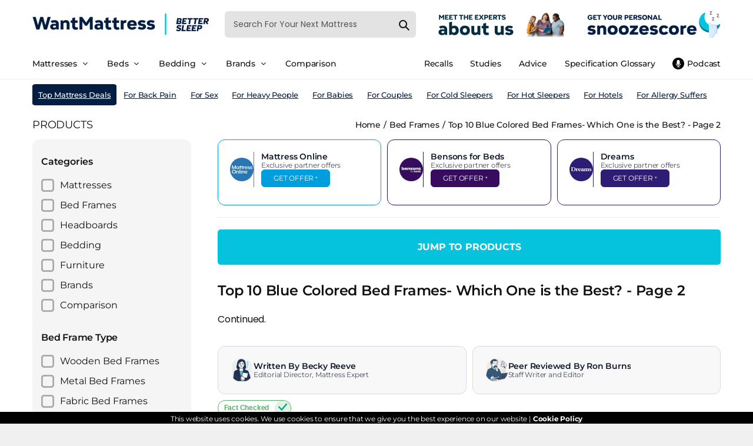

--- FILE ---
content_type: text/html; charset=utf-8
request_url: https://www.wantmattress.com/bed-frames/blue?page=2
body_size: 25181
content:


<!DOCTYPE html>

<html lang="en-GB">
<head><meta charset="UTF-8" /><meta name="viewport" content="width=device-width, initial-scale=1.0" /><meta name="theme-color" content="#0a2f42" /><title>
	Top 10 Blue Colored Bed Frames- Which One is the Best? - Page 2 | Want Mattress
</title><meta id="metaDesc" name="description" content="You can find a variety of bed frames in different colours and styles. However, few of them are as stunning as the blue bed frame. The blue seems to b..." /><link rel="apple-touch-icon" sizes="180x180" href="/apple-touch-icon.png" /><link rel="icon" type="image/png" sizes="32x32" href="/favicon-32x32.png" /><link rel="icon" type="image/png" sizes="16x16" href="/favicon-16x16.png" /><link rel="preconnect" href="https://fonts.googleapis.com" /><link rel="dns-prefetch" href="https://fonts.googleapis.com" /><link rel="stylesheet" href="/assets/stylesheets/bundle.css?5" media="all" />
    <style>
        body {
            background-color: #fff;
        }

        .banner-caption .box ul {
            padding-left: 10px;
            border-left: 4px solid #d6dae4;
            margin-bottom: 14px;
        }

        .banner-content-inner ul b {
            color: #111;
            font-weight: 600;
        }
    </style>
<script data-cfasync="false" nonce="5eb63108-d1b9-4f27-9206-a2e70cd52526">try{(function(w,d){!function(j,k,l,m){if(j.zaraz)console.error("zaraz is loaded twice");else{j[l]=j[l]||{};j[l].executed=[];j.zaraz={deferred:[],listeners:[]};j.zaraz._v="5874";j.zaraz._n="5eb63108-d1b9-4f27-9206-a2e70cd52526";j.zaraz.q=[];j.zaraz._f=function(n){return async function(){var o=Array.prototype.slice.call(arguments);j.zaraz.q.push({m:n,a:o})}};for(const p of["track","set","debug"])j.zaraz[p]=j.zaraz._f(p);j.zaraz.init=()=>{var q=k.getElementsByTagName(m)[0],r=k.createElement(m),s=k.getElementsByTagName("title")[0];s&&(j[l].t=k.getElementsByTagName("title")[0].text);j[l].x=Math.random();j[l].w=j.screen.width;j[l].h=j.screen.height;j[l].j=j.innerHeight;j[l].e=j.innerWidth;j[l].l=j.location.href;j[l].r=k.referrer;j[l].k=j.screen.colorDepth;j[l].n=k.characterSet;j[l].o=(new Date).getTimezoneOffset();if(j.dataLayer)for(const t of Object.entries(Object.entries(dataLayer).reduce((u,v)=>({...u[1],...v[1]}),{})))zaraz.set(t[0],t[1],{scope:"page"});j[l].q=[];for(;j.zaraz.q.length;){const w=j.zaraz.q.shift();j[l].q.push(w)}r.defer=!0;for(const x of[localStorage,sessionStorage])Object.keys(x||{}).filter(z=>z.startsWith("_zaraz_")).forEach(y=>{try{j[l]["z_"+y.slice(7)]=JSON.parse(x.getItem(y))}catch{j[l]["z_"+y.slice(7)]=x.getItem(y)}});r.referrerPolicy="origin";r.src="/cdn-cgi/zaraz/s.js?z="+btoa(encodeURIComponent(JSON.stringify(j[l])));q.parentNode.insertBefore(r,q)};["complete","interactive"].includes(k.readyState)?zaraz.init():j.addEventListener("DOMContentLoaded",zaraz.init)}}(w,d,"zarazData","script");window.zaraz._p=async d$=>new Promise(ea=>{if(d$){d$.e&&d$.e.forEach(eb=>{try{const ec=d.querySelector("script[nonce]"),ed=ec?.nonce||ec?.getAttribute("nonce"),ee=d.createElement("script");ed&&(ee.nonce=ed);ee.innerHTML=eb;ee.onload=()=>{d.head.removeChild(ee)};d.head.appendChild(ee)}catch(ef){console.error(`Error executing script: ${eb}\n`,ef)}});Promise.allSettled((d$.f||[]).map(eg=>fetch(eg[0],eg[1])))}ea()});zaraz._p({"e":["(function(w,d){})(window,document)"]});})(window,document)}catch(e){throw fetch("/cdn-cgi/zaraz/t"),e;};</script></head>

<body class="index-template">
<header id="top" class="header clearfix">
<div id="shopify-section-theme-header" class="shopify-section">
<div data-section-id="theme-header" data-section-type="header-section">
<section class="main-header">
<div class="main-header-wrapper">
<div class="container clearfix">
<div class="row">
    <div class="flex-container">
        <div class="flex-item">
            <span class="hamburger material-icons" id="ham">
                <i class="fa fa-bars fa-2x"></i>
            </span>
        </div>
        <div class="flex-item">
            <span class="hamburger material-icons" id="ham1">
                <i class="fa fa-search fa-2x"></i>
            </span>
        </div>
        <div class="flex-item">
            <div class="nav-logo">
                <a href="/">
                    <img alt="logo"
                         src="https://www.wantmattress.com/cdn-cgi/image/fit=contain,width=300/assets/images/logo2024trusta4.png"
                         srcset="https://www.wantmattress.com/cdn-cgi/image/fit=contain,width=600/assets/images/logo2024trusta4.png 2x"
                         width="300" height="83" title="Want Mattress">
                </a>
            </div>
        </div>
        <div class="flex-item search-outer">
            <div class="nav-search">
                <form class="search" action="/search">
                    <input type="hidden" name="type" value="product">
                    <input type="text" autocomplete="off" name="q" id="search_box0" class="search_box" placeholder="Search For Your Next Mattress" value="">
                    <button class="search_submit" type="submit" aria-label="submit">
                        <svg aria-hidden="true" role="presentation" class="icon icon-search" viewBox="0 0 37 40">
                            <path d="M35.6 36l-9.8-9.8c4.1-5.4 3.6-13.2-1.3-18.1-5.4-5.4-14.2-5.4-19.7 0-5.4 5.4-5.4 14.2 0 19.7 2.6 2.6 6.1 4.1 9.8 4.1 3 0 5.9-1 8.3-2.8l9.8 9.8c.4.4.9.6 1.4.6s1-.2 1.4-.6c.9-.9.9-2.1.1-2.9zm-20.9-8.2c-2.6 0-5.1-1-7-2.9-3.9-3.9-3.9-10.1 0-14C9.6 9 12.2 8 14.7 8s5.1 1 7 2.9c3.9 3.9 3.9 10.1 0 14-1.9 1.9-4.4 2.9-7 2.9z"></path>
                        </svg>
                    </button>
                </form>
            </div>
        </div>
        <div class="flex-item">
             <a href="/about#meettheteam">
            <img loading="lazy" width="227"  alt="meet our expert panel of medical professionals and sleep experts" title="meet our expert panel of medical professionals and sleep experts" src="https://www.wantmattress.com/cdn-cgi/image/fit=contain,width=227/assets/images/meettheexperts.png" srcset="https://www.wantmattress.com/cdn-cgi/image/fit=contain,width=454/assets/images/meettheexperts.png 2x"/>
            </a>
        </div>
        <div class="flex-item">
            <a href="/mattress-quiz">
                <img loading="lazy" width="227" height="46" style="margin-left: 10px; max-height: 46px;" alt="the mattress quiz helps you find the right mattress for you" title="mattress quiz" src="https://www.wantmattress.com/cdn-cgi/image/fit=contain,width=227/assets/images/snoozescoreblue.png" srcset="https://www.wantmattress.com/cdn-cgi/image/fit=contain,width=454/assets/images/snoozescoreblue.png 2x"/>
            </a>
        </div>

    </div>
</div>

<div class="row">
<div class="main-header-inner">
<nav class="nav-drill">
<div id="exitor" class="exiter" style="background: #041e43; padding: 15px; position: absolute; left: -41px; top: 0px; color: #fff">
    <i class="fa fa-times"></i>
</div>
<ul class="nav-items nav-level-1">
<li class="nav-item">
    <a class="nav-link" href="/">
        Home
    </a>
</li>
<li class="nav-item nav-expand">
<a class="nav-link nav-expand-link" href="#">
    Mattresses
</a>
<ul class="nav-items nav-expand-content">
<li class="nav-item">
    <a class="nav-link" href="/mattresses">
        All Mattresses
    </a>
</li>
<li class="nav-item nav-expand">
    <a class="nav-link nav-expand-link" href="#">
        By Type
    </a>
    <ul class="nav-items nav-expand-content">
        <li class="nav-item">
            <a class="nav-link" href="/mattresses/orthopaedic">Orthopaedic mattresses</a>
        </li>
        <li class="nav-item">
            <a class="nav-link" href="/mattresses/memory-foam">Memory foam mattresses</a>
        </li>
        <li class="nav-item">
            <a class="nav-link" href="/mattresses/pocket-spring">Pocket spring mattresses</a>
        </li>
        <li class="nav-item">
            <a class="nav-link" href="/mattresses/bed-in-a-box">Bed in a box mattresses </a>
        </li>
        <li class="nav-item">
            <a class="nav-link" href="/mattresses/gel">Gel mattresses</a>
        </li>
        <li class="nav-item">
            <a class="nav-link" href="/mattresses/latex">Latex mattresses</a>
        </li>
        <li class="nav-item">
            <a class="nav-link" href="/mattresses/traditional-spring">Traditional spring mattresses</a>
        </li>
        <li class="nav-item">
            <a class="nav-link" href="/mattresses/split-tension">Split tension mattresses</a>
        </li>
        <li class="nav-item">
            <a class="nav-link" href="/mattresses/hybrid">Hybrid mattresses</a>
        </li>
        <li class="nav-item">
            <a class="nav-link" href="/mattresses/natural">Natural mattresses</a>
        </li>
        <li class="nav-item">
            <a class="nav-link" href="/mattresses/sleep-trial">Sleep trial mattresses</a>
        </li>
    </ul>
</li>

<li class="nav-item nav-expand">
    <a class="nav-link nav-expand-link" href="#">
        By Tension
    </a>
    <ul class="nav-items nav-expand-content">
        <li class="nav-item">
            <a class="nav-link" href="/mattresses/soft">Soft</a>
        </li>

        <li class="nav-item">
            <a class="nav-link" href="/mattresses/soft-medium">Soft medium</a>
        </li>

        <li class="nav-item">
            <a class="nav-link" href="/mattresses/medium">Medium</a>
        </li>

        <li class="nav-item">
            <a class="nav-link" href="/mattresses/medium-firm">Medium firm</a>
        </li>

        <li class="nav-item">
            <a class="nav-link" href="/mattresses/firm">Firm</a>
        </li>
    </ul>
</li>

<li class="nav-item nav-expand">
    <a class="nav-link nav-expand-link" href="#">
        By Sleep Position
    </a>
    <ul class="nav-items nav-expand-content">
        <li class="nav-item">
            <a class="nav-link" href="/mattresses/stomach-sleepers">Stomach sleeper mattresses</a>
        </li>
        <li class="nav-item">
            <a class="nav-link" href="/mattresses/side-sleepers">Side sleeper mattresses</a>
        </li>
        <li class="nav-item">
            <a class="nav-link" href="/mattresses/back-sleepers">Back sleeper mattresses</a>
        </li>
    </ul>
</li>


<li class="nav-item nav-expand">
    <a class="nav-link nav-expand-link" href="#">
        By Age Range
    </a>
    <ul class="nav-items nav-expand-content">
        <li class="nav-item">
            <a class="nav-link" href="/mattresses/cot-babies">Cot mattresses (For Babies)</a>
        </li>
        <li class="nav-item">
            <a class="nav-link" href="/mattresses/toddler">Toddler mattresses (3+)</a>
        </li>
        <li class="nav-item">
            <a class="nav-link" href="/mattresses/kids">Childrens mattresses (5+)</a>
        </li>
        <li class="nav-item">
            <a class="nav-link" href="/mattresses/teenager">Teenager mattresses (13+)</a>
        </li>
        <li class="nav-item">
            <a class="nav-link" href="/mattresses/adult">Adult mattresses (18+)</a>
        </li>
        <li class="nav-item">
            <a class="nav-link" href="/mattresses/elderly">Elderly mattresses (65+)</a>
        </li>

    </ul>
</li>

<li class="nav-item nav-expand">
    <a class="nav-link nav-expand-link" href="#">
        By Pain Area
    </a>
    <ul class="nav-items nav-expand-content">
        <li class="nav-item">
            <a class="nav-link" href="/mattresses/back-pain">For Back Pain</a>
        </li>
        <li class="nav-item">
            <a class="nav-link" href="/mattresses/neck-pain">For Neck Pain</a>
        </li>
        <li class="nav-item">
            <a class="nav-link" href="/mattresses/shoulder-pain">For Shoulder Pain</a>
        </li>
        <li class="nav-item">
            <a class="nav-link" href="/mattresses/hip-pain">For Hip Pain</a>
        </li>
        <li class="nav-item">
            <a class="nav-link" href="/mattresses/joint-pain">For Joint Pain</a>
        </li>
    </ul>
</li>

<li class="nav-item nav-expand">
    <a class="nav-link nav-expand-link" href="#">
        By Suitability
    </a>
    <ul class="nav-items nav-expand-content">

        <li class="nav-item">
            <a class="nav-link" href="/mattresses/sexually-active">For Sex</a>
        </li>
        <li class="nav-item">
            <a class="nav-link" href="/mattresses/couples">For Couples (Movement)</a>
        </li>
        <li class="nav-item">
            <a class="nav-link" href="/mattresses/hotels">For Hotels (Source 5,7)</a>
        </li>
        <li class="nav-item">
            <a class="nav-link" href="/mattresses/anti-allergy">For Allergy Sufferers</a>
        </li>
        <li class="nav-item">
            <a class="nav-link" href="/mattresses/students">For Students</a>
        </li>
        <li class="nav-item">
            <a class="nav-link" href="/mattresses/arthritis">For Arthritis</a>
        </li>
        <li class="nav-item">
            <a class="nav-link" href="/mattresses/hypermobility">For Hypermobility</a>
        </li>
        <li class="nav-item">
            <a class="nav-link" href="/mattresses/fibromyalgia">For Fibromyalgia</a>
        </li>
        <li class="nav-item">
            <a class="nav-link" href="/mattresses/light-sleepers">For Light Sleepers</a>
        </li>
        <li class="nav-item">
            <a class="nav-link" href="/mattresses/menopause">For Menopause</a>
        </li>
        <li class="nav-item">
            <a class="nav-link" href="/mattresses/osteoporosis">For Osteoporosis</a>
        </li>
        <li class="nav-item">
            <a class="nav-link" href="/mattresses/pressure-sores">For Pressure Sores</a>
        </li>
        <li class="nav-item">
            <a class="nav-link" href="/mattresses/pregnancy">For Pregnancy</a>
        </li>
        <li class="nav-item">
            <a class="nav-link" href="/mattresses/sciatica">For Sciatica</a>
        </li>
        <li class="nav-item">
            <a class="nav-link" href="/mattresses/kyphosis">For Kyphosis</a>
        </li>
        <li class="nav-item">
                                                        <a class="nav-link" href="/top-mattresses"><b>Top Rated Mattresses</b></a>
                                                                    </li>
                                                        </ul>
                                                    </li>

<li class="nav-item nav-expand">
    <a class="nav-link nav-expand-link" href="#">
        By Temperature
    </a>
    <ul class="nav-items nav-expand-content">
        <li class="nav-item">
            <a class="nav-link" href="/mattresses/cold-sleepers">For Cold Sleepers</a>
        </li>
        <li class="nav-item">
            <a class="nav-link" href="/mattresses/hot-sleepers">For Hot Sleepers</a>
        </li>
        <li class="nav-item">
            <a class="nav-link" href="/mattresses/night-sweats">For Night Sweats</a>
        </li>
    </ul>
</li>

<li class="nav-item nav-expand">
    <a class="nav-link nav-expand-link" href="#">
        By Weight
    </a>
    <ul class="nav-items nav-expand-content">
        <li class="nav-item">
            <a class="nav-link" href="/mattresses/larger-people">For Heavy People</a>
        </li>
        <li class="nav-item">
            <a class="nav-link" href="/mattresses/lightweight-people">For Lightweight People</a>
        </li>
    </ul>
</li>

</ul>
</li>

<li class="nav-item nav-expand">
    <a class="nav-link nav-expand-link" href="#">
        Bed Frames
    </a>
    <ul class="nav-items nav-expand-content">
        <li class="nav-item">
            <a class="nav-link" href="/bed-frames">
                All Bed Frames
            </a>
        </li>

        <li class="nav-item nav-expand">
            <a class="nav-link nav-expand-link" href="#">
                By Type
            </a>
            <ul class="nav-items nav-expand-content">
                <li class="nav-item">
                    <a class="nav-link" href="/bed-frames/wood">Wooden Bed Frames</a>
                </li>
                <li class="nav-item">
                    <a class="nav-link" href="/bed-frames/metal">Metal Bed Frames</a>
                </li>
                <li class="nav-item">
                    <a class="nav-link" href="/bed-frames/fabric">Fabric Bed Frames</a>
                </li>
                <li class="nav-item">
                    <a class="nav-link" href="/bed-frames/leather">Leather Bed Frames</a>
                </li>
                <li class="nav-item">
                    <a class="nav-link" href="/bed-frames/ottoman">Ottoman Bed Frames</a>
                </li>
                <li class="nav-item">
                    <a class="nav-link" href="/bed-frames/bunk">Bunk Bed Frames</a>
                </li>
                <li class="nav-item">
                    <a class="nav-link" href="/bed-frames/sofa-beds">Sofa Beds</a>
                </li>
                <li class="nav-item">
                    <a class="nav-link" href="/bed-frames/toddler">Toddler Beds</a>
                </li>
                <li class="nav-item">
                    <a class="nav-link" href="/bed-frames/kids">Kids Beds</a>
                </li>
                <li class="nav-item">
                    <a class="nav-link" href="/bed-frames/storage">Storage Beds</a>
                </li>
                <li class="nav-item">
                    <a class="nav-link" href="/bed-frames/folding">Folding Beds</a>
                </li>
                <li class="nav-item">
                    <a class="nav-link" href="/bed-frames/adjustable">Adjustable Beds</a>
                </li>
                <li class="nav-item">
                    <a class="nav-link" href="/bed-frames/tv">TV Beds</a>
                </li>
                <li class="nav-item">
                    <a class="nav-link" href="/bed-frames/air">Air Beds</a>
                </li>
                <li class="nav-item">
                    <a class="nav-link" href="/bed-frames/divan">Divan Beds</a>
                </li>
            </ul>
        </li>

        <li class="nav-item nav-expand">
            <a class="nav-link nav-expand-link" href="#">By Style
            </a>
            <ul class="nav-items nav-expand-content">
                <li class="nav-item">
                    <a class="nav-link" href="/bed-frames/low-footend">Low Footend</a>
                </li>
                <li class="nav-item">
                    <a class="nav-link" href="/bed-frames/high-footend">High Footend</a>
                </li>
                <li class="nav-item">
                    <a class="nav-link" href="/bed-frames/sleigh-style">Scroll Sleigh Style</a>
                </li>
                <li class="nav-item">
                    <a class="nav-link" href="/bed-frames/winged-style">Winged Style</a>
                </li>
            </ul>
        </li>

        <li class="nav-item nav-expand">
            <a class="nav-link nav-expand-link" href="#">
                By Colour
            </a>
            <ul class="nav-items nav-expand-content">
                <li class="nav-item">
                    <a class="nav-link" href="/bed-frames/black">Black Bed Frames</a>
                </li>
                <li class="nav-item">
                    <a class="nav-link" href="/bed-frames/grey">Grey Bed Frames</a>
                </li>
                <li class="nav-item">
                    <a class="nav-link" href="/bed-frames/white">White Bed Frames</a>
                </li>
                <li class="nav-item">
                    <a class="nav-link" href="/bed-frames/nickel">Nickel Bed Frames</a>
                </li>
                <li class="nav-item">
                    <a class="nav-link" href="/bed-frames/brass">Brass Bed Frames</a>
                </li>
                <li class="nav-item">
                    <a class="nav-link" href="/bed-frames/chrome">Chrome Bed Frames</a>
                </li>
                <li class="nav-item">
                    <a class="nav-link" href="/bed-frames/brown">Brown Bed Frames</a>
                </li>
                <li class="nav-item">
                    <a class="nav-link" href="/bed-frames/pink">Pink Bed Frames</a>
                </li>
                <li class="nav-item">
                    <a class="nav-link" href="/bed-frames/blue">Blue Bed Frames</a>
                </li>
                <li class="nav-item">
                    <a class="nav-link" href="/bed-frames/green">Green Bed Frames</a>
                </li>
            </ul>
        </li>
    </ul>
</li>

<li class="nav-item nav-expand">
    <a class="nav-link nav-expand-link" href="#">
        Bedding
    </a>
    <ul class="nav-items nav-expand-content">
        <li class="nav-item">
            <a class="nav-link" href="/bedding">
                All Bedding
            </a>
        </li>
        <li class="nav-item nav-expand">
            <a class="nav-link nav-expand-link" href="#">
                By Type
            </a>
            <ul class="nav-items nav-expand-content">
                <li class="nav-item">
                    <a class="nav-link" href="/bedding/pillows">Pillows</a>
                </li>
                <li class="nav-item">
                    <a class="nav-link" href="/bedding/mattress-protectors">Mattress Protectors</a>
                </li>
                <li class="nav-item">
                    <a class="nav-link" href="/bedding/duvets">Duvets</a>
                </li>
                <li class="nav-item">
                    <a class="nav-link" href="/bedding/duvet-covers">Duvet Covers</a>
                </li>
                <li class="nav-item">
                    <a class="nav-link" href="/bedding/sheets">Sheets </a>
                </li>
                <li class="nav-item">
                    <a class="nav-link" href="/bedding/mattress-toppers">Mattress Topper</a>
                </li>
            </ul>
        </li>
        <li class="nav-item nav-expand">
            <a class="nav-link nav-expand-link" href="#">
                Pillows By Suitability
            </a>
            <ul class="nav-items nav-expand-content">
                <li class="nav-item">
                    <a class="nav-link" href="/bedding/pillows/side-sleepers">For Side Sleepers</a>
                </li>
                <li class="nav-item">
                    <a class="nav-link" href="/bedding/pillows/back-sleepers">For Back Sleepers</a>
                </li>
            </ul>
        </li>
    </ul>
</li>

<li class="nav-item">
    <a class="nav-link" href="/brand">
        Brands
    </a>
</li>
<li class="nav-item">
    <a class="nav-link" href="/contact.aspx">
        Contact
    </a>
</li>
<li class="nav-item">
    <a class="nav-link" href="/mattress-quiz">
        Mattress Quiz
    </a>
</li>
<li class="nav-item">
    <a class="nav-link" href="/sleep-advice">
       Sleep Advice
    </a>
</li>
<li class="nav-item">
    <a class="nav-link" href="/sleep-studies">
        Sleep Studies
    </a>
</li>
    <li class="nav-item">
    <a class="nav-link" href="/recalls">
       Product Recalls
    </a>
</li>
<li class="nav-item">
    <a class="nav-link" href="/sleep-sound-podcast">
        Sleep Sound Podcast
    </a>
</li>
<li class="nav-item">
    <a class="nav-link" href="/comparison">
       Mattress Comparison
    </a>
</li>

<li class="nav-item">
    <a class="nav-link" href="/glossary">
        Specification Glossary
    </a>
</li>

<li class="nav-item">
    <a class="nav-link" href="/top-mattresses">
        Top Rated Mattresses
    </a>
</li>


</ul>
</nav>
</div>
</div>
</div>
</div>
</section>


<!-- Desktop Menu -->

<section class="navigation-header hidden-xs">
<div class="navigation-header-wrapper">
<div class="container clearfix">
<div class="row">
<div class="main-navigation-inner">
<div class="navigation_area">

<div class="navigation_right">
<ul class="navigation_links">

<li class="dropdown mega-menu" style="margin-left: 0px;">
<a href="/mattresses" class="dropdown-toggle dropdown-link" data-toggle="dropdown">
    <span>Mattresses</span>
    <i class="fa fa-angle-down"></i>
    <i class="sub-dropdown1 visible-sm visible-md visible-lg"></i>
    <i class="sub-dropdown visible-sm visible-md visible-lg"></i>
</a>
<div class="megamenu-container megamenu-container-3 dropdown-menu" style="display: none; width: 1170px; left: 0px;">
<ul class="sub-mega-menu">
<li class="mega-links mega3-collumn1 col-sm-3 ">

    <ul>
        <li class="list-title">By Type</li>

        <li class="list-unstyled li-sub-mega">
            <a href="/mattresses/orthopaedic">Orthopaedic mattresses</a>
        </li>
        <li class="list-unstyled li-sub-mega">
            <a href="/mattresses/memory-foam">Memory foam mattresses</a>
        </li>

        <li class="list-unstyled li-sub-mega">
            <a href="/mattresses/pocket-spring">Pocket spring mattresses</a>
        </li>

        <li class="list-unstyled li-sub-mega">
            <a href="/mattresses/bed-in-a-box">Bed in a box mattresses </a>
        </li>

        <li class="list-unstyled li-sub-mega">
            <a href="/mattresses/gel">Gel mattresses</a>
        </li>

        <li class="list-unstyled li-sub-mega">
            <a href="/mattresses/latex">Latex mattresses</a>
        </li>

        <li class="list-unstyled li-sub-mega">
            <a href="/mattresses/traditional-spring">Traditional spring mattresses</a>
        </li>

        <li class="list-unstyled li-sub-mega">
            <a href="/mattresses/split-tension">Split tension mattresses</a>
        </li>

        <li class="list-unstyled li-sub-mega">
            <a href="/mattresses/hybrid">Hybrid mattresses</a>
        </li>
        <li class="list-unstyled li-sub-mega">
            <a href="/mattresses/natural">Natural mattresses</a>
        </li>
        <li class="list-unstyled li-sub-mega">
            <a href="/mattresses/sleep-trial">Sleep trial mattresses</a>
        </li>

    </ul>

    <ul style="margin-top: 28px;">
        <li class="list-title">
            By Tension
        </li>

        <li class="list-unstyled li-sub-mega soft-mattress-list">
            <a href="/mattresses/soft">Soft</a>
        </li>

        <li class="list-unstyled li-sub-mega soft-medium-mattress-list">
            <a href="/mattresses/soft-medium">Soft medium</a>
        </li>

        <li class="list-unstyled li-sub-mega medium-mattress-list">
            <a href="/mattresses/medium">Medium</a>
        </li>

        <li class="list-unstyled li-sub-mega medium-firm-mattress-list">
            <a href="/mattresses/medium-firm">Medium firm</a>
        </li>

        <li class="list-unstyled li-sub-mega firm-mattress-list">
            <a href="/mattresses/firm">Firm</a>
        </li>
    </ul>
</li>
<li class="mega-links mega3-collumn1 col-sm-3 ">

    <ul>
        <li class="list-title">By Sleeping Position</li>
        <li class="list-unstyled li-sub-mega">
            <a href="/mattresses/stomach-sleepers">Stomach sleeper mattresses</a>
        </li>
        <li class="list-unstyled li-sub-mega">
            <a href="/mattresses/side-sleepers">Side sleeper mattresses</a>
        </li>
        <li class="list-unstyled li-sub-mega">
            <a href="/mattresses/back-sleepers">Back sleeper mattresses</a>
        </li>
    </ul>
    <ul style="margin-top: 28px;">
        <li class="list-title">By Age Range</li>
        <li class="list-unstyled li-sub-mega">
            <a href="/mattresses/cot-babies">Cot mattresses (For Babies)</a>
        </li>
        <li class="list-unstyled li-sub-mega">
            <a href="/mattresses/toddler">Toddler mattresses (3+)</a>
        </li>
        <li class="list-unstyled li-sub-mega">
            <a href="/mattresses/kids">Childrens mattresses (5+)</a>
        </li>
        <li class="list-unstyled li-sub-mega">
            <a href="/mattresses/teenager">Teenager mattresses (13+)</a>
        </li>
        <li class="list-unstyled li-sub-mega">
            <a href="/mattresses/adult">Adult mattresses (18+)</a>
        </li>
        <li class="list-unstyled li-sub-mega">
            <a href="/mattresses/elderly">Elderly mattresses (65+)</a>
        </li>

    </ul>

    <ul style="margin-top: 28px;">
        <li class="list-title">By Pain Area</li>
        <li class="list-unstyled li-sub-mega">
            <a href="/mattresses/back-pain">For Back Pain</a>
        </li>
        <li class="list-unstyled li-sub-mega">
            <a href="/mattresses/neck-pain">For Neck Pain</a>
        </li>
        <li class="list-unstyled li-sub-mega">
            <a href="/mattresses/shoulder-pain">For Shoulder Pain</a>
        </li>
        <li class="list-unstyled li-sub-mega">
            <a href="/mattresses/hip-pain">For Hip Pain</a>
        </li>
        <li class="list-unstyled li-sub-mega">
            <a href="/mattresses/joint-pain">For Joint Pain</a>
        </li>
    </ul>


</li>


<li class="mega-links mega3-collumn1 col-sm-3 ">
    <ul>
        <li class="list-title">By Suitability</li>

        <li class="list-unstyled li-sub-mega">
            <a href="/mattresses/sexually-active">For Sex</a>
        </li>
        <li class="list-unstyled li-sub-mega">
            <a href="/mattresses/couples">For Couples (Movement)</a>
        </li>
        <li class="list-unstyled li-sub-mega">
            <a href="/mattresses/hotels">For Hotels (Source 5,7)</a>
        </li>
        <li class="list-unstyled li-sub-mega">
            <a href="/mattresses/anti-allergy">For Allergy Sufferers</a>
        </li>
        <li class="list-unstyled li-sub-mega">
            <a href="/mattresses/students">For Students</a>
        </li>
        <li class="list-unstyled li-sub-mega">
            <a href="/mattresses/arthritis">For Arthritis</a>
        </li>
        <li class="list-unstyled li-sub-mega">
            <a href="/mattresses/hypermobility">For Hypermobility</a>
        </li>
        <li class="list-unstyled li-sub-mega">
            <a href="/mattresses/fibromyalgia">For Fibromyalgia</a>
        </li>
        <li class="list-unstyled li-sub-mega">
            <a href="/mattresses/light-sleepers">For Light Sleepers</a>
        </li>
        <li class="list-unstyled li-sub-mega">
            <a href="/mattresses/menopause">For Menopause</a>
        </li>
        <li class="list-unstyled li-sub-mega">
            <a href="/mattresses/osteoporosis">For Osteoporosis</a>
        </li>
        <li class="list-unstyled li-sub-mega">
            <a href="/mattresses/pressure-sores">For Pressure Sores</a>
        </li>
        <li class="list-unstyled li-sub-mega">
            <a href="/mattresses/pregnancy">For Pregnancy</a>
        </li>
        <li class="list-unstyled li-sub-mega">
            <a href="/mattresses/sciatica">For Sciatica</a>
        </li>
        <li class="list-unstyled li-sub-mega">
            <a href="/mattresses/kyphosis">For Kyphosis</a>
        </li>
        <li class="list-unstyled li-sub-mega" style="margin-top: 28px;">
                                                                        <a href="/top-mattresses"><b>Top Rated Mattresses</b></a>
                                                                    </li>
                                                                    <li class="list-unstyled li-sub-mega">
                                                                        <a href="/mattresses"><b style="font-weight: 600;">View All Mattresses</b></a>
                                                                    </li>
                                                                </ul>
                                                            </li>

<li class="mega-links mega3-collumn2 col-sm-3">
    <ul>
        <li class="list-title">By Temperature</li>
        <li class="list-unstyled li-sub-mega">
            <a href="/mattresses/cold-sleepers">For Cold Sleepers</a>
        </li>
        <li class="list-unstyled li-sub-mega">
            <a href="/mattresses/hot-sleepers">For Hot Sleepers</a>
        </li>
        <li class="list-unstyled li-sub-mega">
            <a href="/mattresses/night-sweats">For Night Sweats</a>
        </li>
    </ul>

    <ul style="margin-top: 28px;">
        <li class="list-title">By Bed Type</li>
        <li class="list-unstyled li-sub-mega">
            <a href="/mattresses/adjustable">For Adjustable Bed</a>
        </li>
        <li class="list-unstyled li-sub-mega">
            <a href="/mattresses/pull-out">For Pull Out Bed</a>
        </li>
        <li class="list-unstyled li-sub-mega">
            <a href="/mattresses/guest-bed">For Guest Bed</a>
        </li>
        <li class="list-unstyled li-sub-mega">
            <a href="/mattresses/bunk">For Bunk Beds</a>
        </li>
    </ul>

    <ul style="margin-top: 28px;">
        <li class="list-title">By Weight</li>
        <li class="list-unstyled li-sub-mega">
            <a href="/mattresses/larger-people">For Heavy People</a>
        </li>
        <li class="list-unstyled li-sub-mega">
            <a href="/mattresses/lightweight-people">For Lightweight People</a>
        </li>
        <li class="list-unstyled li-sub-mega">
            <a class="clearfix" href="/retailer/dreams" style="position: relative">
                <img loading="lazy" style="margin-top: 20px; width: 100%; max-width: 250px; border-radius: 10px;" src="/assets/images/dreamssmall.jpg" alt="Dreams mattress inlink">
            </a>
        </li>
        <li class="list-unstyled li-sub-mega">
            <a class="clearfix" href="/retailer/bensons-for-beds" style="position: relative">
                <img loading="lazy" style="margin-top: 20px; width: 100%; max-width: 250px; border-radius: 10px;" src="/assets/images/bensonssmall.jpg" alt="Bensons mattress inlink">
            </a>
        </li>

    </ul>
</li>
</ul>
</div>
</li>


<li class="dropdown mega-menu">
    <a href="/bed-frames" class="dropdown-toggle dropdown-link" data-toggle="dropdown">
        <span>Beds</span>
        <i class="fa fa-angle-down"></i>
        <i class="sub-dropdown1 visible-sm visible-md visible-lg"></i>
        <i class="sub-dropdown visible-sm visible-md visible-lg"></i>
    </a>
    <div class="megamenu-container megamenu-container-3 dropdown-menu" style="display: none; width: 1170px; left: 0px;">
        <ul class="sub-mega-menu">

            <li class="mega-links mega3-collumn1 col-sm-3 ">

                <ul>
                    <li class="list-title">By Type</li>


                    <li class="list-unstyled li-sub-mega">
                        <a href="/bed-frames/ottoman">Ottoman Bed Frames</a>
                    </li>
                    <li class="list-unstyled li-sub-mega">
                        <a href="/bed-frames/bunk">Bunk Bed Frames</a>
                    </li>
                    <li class="list-unstyled li-sub-mega">
                        <a href="/bed-frames/sofa-beds">Sofa Beds</a>
                    </li>
                    <li class="list-unstyled li-sub-mega">
                        <a href="/bed-frames/toddler">Toddler Beds</a>
                    </li>
                    <li class="list-unstyled li-sub-mega">
                        <a href="/bed-frames/kids">Kids Beds</a>
                    </li>
                    <li class="list-unstyled li-sub-mega">
                        <a href="/bed-frames/storage">Storage Beds</a>
                    </li>
                    <li class="list-unstyled li-sub-mega">
                        <a href="/bed-frames/folding">Folding Beds</a>
                    </li>
                    <li class="list-unstyled li-sub-mega">
                        <a href="/bed-frames/adjustable">Adjustable Beds</a>
                    </li>
                    <li class="list-unstyled li-sub-mega">
                        <a href="/bed-frames/tv">TV Beds</a>
                    </li>
                    <li class="list-unstyled li-sub-mega">
                        <a href="/bed-frames/air">Air Beds</a>
                    </li>
                    <li class="list-unstyled li-sub-mega">
                        <a href="/bed-frames/divan">Divan Beds</a>
                    </li>
                </ul>
            </li>

            <li class="mega-links mega3-collumn2 col-sm-3">
                <ul>
                    <li class="list-title">By Colour</li>
                    <li class="list-unstyled li-sub-mega">
                        <a href="/bed-frames/black">Black Bed Frames</a>
                    </li>
                    <li class="list-unstyled li-sub-mega">
                        <a href="/bed-frames/grey">Grey Bed Frames</a>
                    </li>
                    <li class="list-unstyled li-sub-mega">
                        <a href="/bed-frames/white">White Bed Frames</a>
                    </li>
                    <li class="list-unstyled li-sub-mega">
                        <a href="/bed-frames/nickel">Nickel Bed Frames</a>
                    </li>
                    <li class="list-unstyled li-sub-mega">
                        <a href="/bed-frames/brass">Brass Bed Frames</a>
                    </li>
                    <li class="list-unstyled li-sub-mega">
                        <a href="/bed-frames/chrome">Chrome Bed Frames</a>
                    </li>
                    <li class="list-unstyled li-sub-mega">
                        <a href="/bed-frames/brown">Brown Bed Frames</a>
                    </li>
                    <li class="list-unstyled li-sub-mega">
                        <a href="/bed-frames/pink">Pink Bed Frames</a>
                    </li>
                    <li class="list-unstyled li-sub-mega">
                        <a href="/bed-frames/blue">Blue Bed Frames</a>
                    </li>
                    <li class="list-unstyled li-sub-mega">
                        <a href="/bed-frames/green">Green Bed Frames</a>
                    </li>
                    <li class="list-unstyled li-sub-mega">
                        <a href="/bed-frames">
                            <b style="font-weight: 600;">View All Colours</b>
                        </a>
                    </li>
                </ul>
            </li>

            <li class="mega-links mega3-collumn2 col-sm-3">
                <ul>
                    <li class="list-title">By Material</li>
                    <li class="list-unstyled li-sub-mega">
                        <a href="/bed-frames/wood">Wooden Bed Frames</a>
                    </li>
                    <li class="list-unstyled li-sub-mega">
                        <a href="/bed-frames/metal">Metal Bed Frames</a>
                    </li>
                    <li class="list-unstyled li-sub-mega">
                        <a href="/bed-frames/fabric">Fabric Bed Frames</a>
                    </li>
                    <li class="list-unstyled li-sub-mega">
                        <a href="/bed-frames/leather">Leather Bed Frames</a>
                    </li>
                </ul>

                <ul style="margin-top: 28px;">
        <li class="list-title">By Style</li>
        <li class="list-unstyled li-sub-mega">
            <a href="/bed-frames/low-footend">Low Footend</a>
        </li>
        <li class="list-unstyled li-sub-mega">
            <a href="/bed-frames/high-footend">High Footend</a>
        </li>
        <li class="list-unstyled li-sub-mega">
            <a href="/bed-frames/sleigh-style">Scroll Sleigh Style</a>
        </li>
        <li class="list-unstyled li-sub-mega">
            <a href="/bed-frames/winged-style">Winged Style</a>
        </li>
        <li class="list-unstyled li-sub-mega">
            <a href="/bed-frames">
                <b style="font-weight: 600;">View All Bed Frames</b>
            </a>
        </li>
    </ul>


            </li>

            <li class="mega-links mega3-collumn2 col-sm-3">
                <ul>
                    <li class="list-unstyled li-sub-mega">
                        <a class="clearfix" href="/bed-frames/ottoman" style="position: relative">
                            <img loading="lazy" style="margin-top: 20px; width: 100%; max-width: 250px; border-radius: 10px;" src="/assets/images/endliftsidelist.jpg" alt="end and side lift ottomans"/>
                        </a>
                    </li>
					
        <li class="list-unstyled li-sub-mega">
            <a class="clearfix" href="/retailer/dreams" style="position: relative">
                <img loading="lazy" style="margin-top: 20px; width: 100%; max-width: 250px; border-radius: 10px;" src="/assets/images/dreamssmall.jpg" alt="Dreams mattress inlink">
            </a>
        </li>
        <li class="list-unstyled li-sub-mega">
            <a class="clearfix" href="/retailer/bensons-for-beds" style="position: relative">
                <img loading="lazy" style="margin-top: 20px; width: 100%; max-width: 250px; border-radius: 10px;" src="/assets/images/bensonssmall.jpg" alt="Bensons mattress inlink">
            </a>
        </li>
				
                </ul>
            </li>
        </ul>

    </div>

</li>



<li class="dropdown mega-menu" style="">
    <a href="/bedding" class="dropdown-toggle dropdown-link" data-toggle="dropdown">
        <span>Bedding</span>
        <i class="fa fa-angle-down"></i>
        <i class="sub-dropdown1 visible-sm visible-md visible-lg"></i>
        <i class="sub-dropdown visible-sm visible-md visible-lg"></i>
    </a>
    <div class="megamenu-container megamenu-container-3 dropdown-menu" style="display: none; width: 1170px; left: 0px;">
        <ul class="sub-mega-menu">
            <li class="mega-links mega3-collumn1 col-sm-3">
                <ul>
                    <li class="list-title">By Type</li>
                    <li>
                        <a href="/bedding/pillows">Pillows</a>
                    </li>
                    <li>
                        <a href="/bedding/mattress-protectors">Mattress Protectors</a>
                    </li>
                    <li>
                        <a href="/bedding/duvets">Duvets</a>
                    </li>
                    <li>
                        <a href="/bedding/duvet-covers">Duvet Covers</a>
                    </li>
                    <li>
                        <a href="/bedding/sheets">Sheets </a>
                    </li>
                    <li>
                        <a href="/bedding/mattress-toppers">Mattress Topper</a>
                    </li>

                    <li>
                        <a href="/bedding">
                            <b style="font-weight: 600;">View All Bedding</b>
                        </a>
                    </li>
                </ul>
            </li>
            <li class="mega-links mega3-collumn1 col-sm-3">
                <ul>
                    <li class="list-title">Pillows By Suitability</li>
                    <li>
                        <a href="/bedding/pillows/side-sleepers">For Side Sleepers</a>
                    </li>
                    <li>
                        <a href="/bedding/pillows/back-sleepers">For Back Sleepers</a>
                    </li>
                </ul>
            </li>
        </ul>

    </div>
</li>

<li class="dropdown mega-menu" style="">
<a href="/brand" class="dropdown-toggle dropdown-link" data-toggle="dropdown">
    <span>Brands</span>
    <i class="fa fa-angle-down"></i>
    <i class="sub-dropdown1 visible-sm visible-md visible-lg"></i>
    <i class="sub-dropdown visible-sm visible-md visible-lg"></i>
</a>
<div class="megamenu-container megamenu-container-3 dropdown-menu" style="display: none; width: 1170px; left: 0px;">
<ul class="sub-mega-menu  brand-sub">

<li class="mega-links mega3-collumn1 col-sm-3">



    <ul>
        <li><a href="/brand/aspire">Aspire</a></li>
        <li><a href="/brand/bodyshape">Bodyshape</a></li>
        <li><a href="/brand/breasley">Breasley</a></li>
        <li><a href="/brand/coolflex">Coolflex</a></li>
        <li><a href="/brand/copper-fresh">Copper Fresh</a></li>
        <li><a href="/brand/country-living">Country Living</a></li>
        <li><a href="/brand/doze">Doze</a></li>
        <li><a href="/brand/dormeo">Dormeo</a></li>
        <li><a href="/brand/dreamcloud">Dreamcloud</a></li>
        <li><a href="/brand/dunlopillo">Dunlopillo</a></li>
        <li><a href="/brand/elle-decoration">Elle Decoration</a></li>
        <li><a href="/brand/emma">Emma</a></li>
        <li><a href="/brand/ercol">Ercol</a></li>
        <li><a href="/brand/ergoflex">Ergoflex</a></li>
        <li><a href="/brand/ergomotion">Ergomotion</a></li>
        <li><a href="/brand/eve">Eve</a></li>
        <li><a href="/brand/feather-and-black">Feather & Black</a></li>
        <li><a href="/brand/flaxby">Flaxby</a></li>
        <li><a href="/brand/gainsborough">Gainsborough</a></li>
        <li><a href="/brand/harrison-spinks">Harrison Spinks</a></li>
        <li><a href="/brand/highgrove">Highgrove</a></li>
        <li><a href="/brand/horizon">Horizon</a></li>
        <li><a href="/brand/house-beautiful">House Beautiful</a></li>
    
       
       
       


    </ul>
</li>

<li class="mega-links mega3-collumn2 col-sm-3">

    <ul>
            <li><a href="/brand/hyde-and-sleep">Hyde &amp; Sleep</a></li>
         <li><a href="/brand/hyder-beds">Hyder Beds</a></li>
 <li><a href="/brand/hypnos">Hypnos</a></li>
    <li><a href="/brand/igel">iGel</a></li>
 <li><a href="/brand/jaybe">JayBe</a></li>
 <li><a href="/brand/julian-bowen">Julian Bowen</a></li>
 <li><a href="/brand/kaymed">Kaymed</a></li>
 <li><a href="/brand/komfi">Komfi</a></li>
 <li><a href="/brand/layezee-made-by-silentnight">Layezee made by Silentnight</a></li>
 <li><a href="/brand/levitex">Levitex</a></li>
 <li><a href="/brand/little-big-dreams">Little Big Dreams</a></li>
 <li><a href="/brand/lola-sleep">Lola Sleep</a></li>
 <li><a href="/brand/luna">Luna</a></li>
 <li><a href="/brand/mammoth">Mammoth</a></li>
 <li><a href="/brand/millbrook-beds">Millbrook Beds</a></li>
 <li><a href="/brand/mlily">Mlily</a></li>
 <li><a href="/brand/my-nature">My Nature</a></li>
 <li><a href="/brand/myers">Myers</a></li>
 <li><a href="/brand/nectar">Nectar</a></li>
 <li><a href="/brand/novo">Novo</a></li>
 <li><a href="/brand/origin">ORIGIN</a></li>
 <li><a href="/brand/otty">Otty</a></li>
 <li><a href="/brand/panda">Panda</a></li>



    </ul>
</li>

<li class="mega-links mega3-collumn2 col-sm-3">

    <ul>
         <li><a href="/brand/relyon">Relyon</a></li>
 <li><a href="/brand/rest-assured">Rest Assured</a></li>
         <li><a href="/brand/romantica">Romantica</a></li>
 <li><a href="/brand/sealy">Sealy</a></li>
 <li><a href="/brand/shire-beds">Shire Beds</a></li>
 <li><a href="/brand/silentnight">Silentnight</a></li>
         <li><a href="/brand/simba">Simba</a></li>
         <li><a href="/brand/simmons">Simmons</a></li>
        <li><a href="/brand/simply-bensons">Simply Bensons</a></li>
        <li><a href="/brand/sleep-story">Sleep Story</a></li>
        <li><a href="/brand/sleepeezee">Sleepeezee</a></li>
        <li><a href="/brand/sleepmasters">Sleepmasters</a></li>
        <li><a href="/brand/sleepmotion">Sleepmotion</a></li>
        <li><a href="/brand/sleepsoul">SleepSoul</a></li>
        <li><a href="/brand/sleepytime">Sleepytime</a></li>
        <li><a href="/brand/slumberland">Slumberland</a></li>
         <li><a href="/brand/snooze">Snooze</a></li>
        <li><a href="/brand/sophie-conran">Sophie Conran</a></li>
        <li><a href="/brand/spring-king">Spring King</a></li>
        <li><a href="/brand/staples">Staples</a></li>
        <li><a href="/brand/studio-by-silentnight">Studio by Silentnight</a></li>
        <li><a href="/brand/sweet-dreams">Sweet Dreams</a></li>
        <li><a href="/brand/tempur">TEMPUR</a></li>
    </ul>
</li>


<li class="mega3-collumn3 col-sm-3">
    <ul>
        
        <li><a href="/brand/the-dream-team">The Dream Team</a></li>
        <li><a href="/brand/the-dreams-workshop">The Dreams Workshop</a></li>
        <li><a href="/brand/therapur">TheraPur</a></li>
        <li><a href="/brand/tuft-andamp;-springs">Tuft &amp; Springs</a></li>
        <li><a href="/brand/vispring">Vispring</a></li>
        <li><a href="/brand/vogue">Vogue</a></li>
        <li><a href="/brand/wentworth-mercer">Wentworth Mercer</a></li>
        <li><a href="/brand/x-rocker">X Rocker</a></li>

    </ul>
    <ul>

        <li class="list-title" style="margin-top: 10px; font-weight: 600;">By Retailer</li>

        <li class=" li-sub-mega">
            <a tabindex="-1" href="/retailer/dreams">Dreams</a>
        </li>
        <li class=" li-sub-mega">
            <a tabindex="-1" href="/retailer/bensons-for-beds">Bensons for Beds</a>
        </li>
        <li class=" li-sub-mega">
            <a tabindex="-1" href="/retailer/mattress-online">Mattress Online</a>
        </li>
        <li class="li-sub-mega">
            <a tabindex="-1" href="/retailer/happy-beds">Happy Beds</a>
        </li>
        <li class="li-sub-mega">
            <a tabindex="-1" href="/retailer/mattress-next-day">Mattress Next Day</a>
        </li>
        <li class="li-sub-mega">
            <a tabindex="-1" href="/retailer/furniture-village">Furniture Village</a>
        </li>
        <li class="li-sub-mega">
            <a tabindex="-1" href="/retailer/marks-and-spencer">Marks & Spencer</a>
        </li>
        <li class="li-sub-mega">
            <a tabindex="-1" href="/retailer/premier-inn">Premier Inn</a>
        </li>
        <li class="li-sub-mega">
            <a tabindex="-1" href="/retailer/woolroom">Woolroom</a>
        </li>
        <li class="list-unstyled li-sub-mega">
            <a class="clearfix" href="/retailer/dreams" style="position: relative">
                <img loading="lazy" style="margin-top: 20px; width: 100%; max-width: 250px; border-radius: 10px;" src="/assets/images/dreamssmall.jpg" alt="Dreams mattress inlink">
            </a>
        </li>
        <li class="list-unstyled li-sub-mega">
            <a class="clearfix" href="/retailer/bensons-for-beds" style="position: relative">
                <img loading="lazy" style="margin-top: 20px; width: 100%; max-width: 250px; border-radius: 10px;" src="/assets/images/bensonssmall.jpg" alt="Bensons mattress inlink">
            </a>
        </li>
    </ul>

</li>
</ul>
</div>
</li>

<li class="dropdown mega-menu" style="">
    <a href="/comparison" class="dropdown-toggle dropdown-link" data-toggle="dropdown">
        <span>Comparison</span>
    </a>
</li>

<li class="dropdown mega-menu" style="float: right">
    <a href="/sleep-sound-podcast" class="dropdown-toggle dropdown-link" data-toggle="dropdown" >
        <span style="display: flex;align-items: center;">
            <svg style="margin-right:5px;" id="fi_5540026" enable-background="new 0 0 512 512" height="20" viewBox="0 0 512 512" width="20" xmlns="http://www.w3.org/2000/svg"><path clip-rule="evenodd" d="m256 0c141.385 0 256 114.615 256 256s-114.615 256-256 256-256-114.615-256-256 114.615-256 256-256zm85.5 267.494c-3.279 20.732-14.047 39.107-29.439 52.263-15.107 12.911-34.702 20.73-56.061 20.73s-40.954-7.82-56.061-20.73c-15.392-13.156-26.16-31.531-29.439-52.263-1.071-6.922-7.551-11.665-14.473-10.594s-11.665 7.551-10.594 14.473c4.26 26.933 18.154 50.725 37.993 67.681 17.376 14.85 39.285 24.507 63.263 26.51v23.596h-34.441c-7.032 0-12.733 5.701-12.733 12.732 0 7.032 5.7 12.733 12.733 12.733h94.348c7.032 0 12.732-5.701 12.732-12.733s-5.701-12.732-12.732-12.732h-34.441v-24.382c21.297-3.118 40.711-12.299 56.419-25.723 19.839-16.956 33.734-40.748 37.993-67.681 1.071-6.922-3.672-13.402-10.594-14.473-6.921-1.072-13.402 3.671-14.473 10.593zm-85.5-170.118c-17.104 0-32.644 6.988-43.902 18.246s-18.246 26.798-18.246 43.902v94.446c0 17.104 6.989 32.645 18.246 43.902 11.258 11.258 26.799 18.246 43.903 18.246s32.644-6.988 43.902-18.246 18.246-26.799 18.246-43.902v-94.446c0-17.104-6.988-32.644-18.246-43.902-11.259-11.258-26.799-18.246-43.903-18.246z" fill-rule="evenodd"></path></svg>
            Podcast</span>
    </a>
</li>

<li class="dropdown mega-menu" style="float:right">
    <a href="/glossary" class="dropdown-toggle dropdown-link" data-toggle="dropdown">
        <span><span class="hide-tablet"> Specification</span> Glossary</span>
    </a>
</li>


<li class="dropdown mega-menu" style="float: right">
    <a href="/sleep-advice" class="dropdown-toggle dropdown-link" data-toggle="dropdown">
        <span>Advice</span>
    </a>
</li>

<li class="dropdown mega-menu" style="float: right">
    <a href="/sleep-studies" class="dropdown-toggle dropdown-link" data-toggle="dropdown">
        <span>Studies</span>
    </a>
</li>

<li class="dropdown mega-menu" style="float: right">
    <a href="/recalls" class="dropdown-toggle dropdown-link" data-toggle="dropdown">
        <span>Recalls</span>
    </a>
</li>






</ul>
</div>

</div>
</div>
</div>
</div>
</div>
</section>


<!-- end desktop menu -->
<div style="background: #eee; height: 1px; width: 100%;">
</div>
</div>
</div>
</header>
<form method="post" action="javascript:void(0);" id="form1">
<div class="aspNetHidden">
<input type="hidden" name="__VIEWSTATE" id="__VIEWSTATE" value="Qe+k0yaWq7JhySK6dkKSCBkQo2OCuLwc3wWuXNLqwFFfUQo8LwNE4c2n2JlueFYKl1IrfYv4gQ10WJoL3ON6opFTqSnGIbpHntwVM0MljUY=" />
</div>

<div class="aspNetHidden">

	<input type="hidden" name="__VIEWSTATEGENERATOR" id="__VIEWSTATEGENERATOR" value="AA98EE0D" />
</div>

    <div>
        

<section>
    <div class="nav-binding top-draggable">
        <div class="container">
            <div class="row">
                <div class="col-12">
                    <div class="nav-quick-con brand-con">

                        <ul class="nav-quick nav-quicker">

                            <li class="nav-quick-inners">
                                <a style="margin-left:0px;background: #041e43;color: #ffffff;padding: 10px;margin-top: 6px;" class="nav-link" href="/top-mattresses">Top Mattress Deals</a>
                            </li>
                            <li class="nav-quick-inners">
                                <a style="margin-left:0px;" class="nav-link" href="/mattresses/back-pain">For Back Pain</a>
                            </li>
                            <li class="nav-quick-inners">
                                <a class="nav-link" href="/mattresses/sexually-active">For Sex</a>
                            </li>
                            <li class="nav-quick-inners">
                                <a class="nav-link" href="/mattresses/larger-people">For Heavy People</a>
                            </li>
                            <li class="nav-quick-inners">
                                <a class="nav-link" href="/mattresses/cot-babies">For Babies</a>
                            </li>
                            <li class="nav-quick-inners">
                                <a class="nav-link" href="/mattresses/couples">For Couples</a>
                            </li>
                            <li class="nav-quick-inners">
                                <a class="nav-link" href="/mattresses/cold-sleepers">For Cold Sleepers</a>
                            </li>
                            <li class="nav-quick-inners">
                                <a class="nav-link" href="/mattresses/hot-sleepers">For Hot Sleepers</a>
                            </li>
                            <li class="nav-quick-inners">
                                <a class="nav-link" href="/mattresses/hotels">For Hotels</a>
                            </li>
                            <li class="nav-quick-inners">
                                <a class="nav-link" href="/mattresses/anti-allergy">For Allergy Suffers</a>
                            </li>
                            <li class="nav-quick-inners">
                                <a class="nav-link" href="/mattresses/students">For Students</a>
                            </li>
                            <li class="nav-quick-inners">
                                <a class="nav-link" href="/mattresses/arthritis">For Arthritis</a>
                            </li>
                            <li class="nav-quick-inners">
                                <a class="nav-link" href="/mattresses/hypermobility">For Hypermobility</a>
                            </li>
                            <li class="nav-quick-inners">
                                <a class="nav-link" href="/mattresses/fibromyalgia">For Fibromyalgia</a>
                            </li>
                        </ul>
                    </div>
                </div>
            </div>
        </div>
    </div>

</section>

<div class="fix-sticky"></div>

<!-- Main Content -->
<div class="page-container plistp" id="PageContainer">
<main class="main-content" id="MainContent" role="main">
    <section class="collection-heading heading-content ">
        <div class="container">
            <div class="row">
                <div class="collection-wrapper">
                    <div class="collection-title hide-mobile">
                        <span>Products</span>
                    </div>
                    <div class="breadcrumb-group">
                        <div class="breadcrumb clearfix">
                            <span>
                                <a href="/" title="Want Mattress">
                                    <span>Home</span>
                                </a>
                            </span>
                            
                            <span class="arrow-space">/</span>
                            <span>

                                <a href="/bed-frames" title="Products">
                                    <span>Bed Frames</span>
                                </a>

                            </span>
                            
                            <span class="arrow-space">/</span>
                            <span class="final-crumb">

                                <a href="/bed-frames/blue?page=2" title="Products">
                                    <span>Top 10 Blue Colored Bed Frames- Which One is the Best? - Page 2</span>
                                </a>

                            </span>
                        </div>
                    </div>
                </div>
            </div>
        </div>
    </section>

    <section class="collection-content">
<div class="collection-wrapper">
<div class="container">
<div class="row">
<div id="shopify-section-collection-template" class="shopify-section">
<div class="collection-inner">
<!-- Tags loading -->
<div id="tags-load" style="display: none;">
    <i class="fa fa-spinner fa-pulse fa-2x"></i>
</div>
<div id="collection">
<div class="collection_inner">
<div class="collection-leftsidebar hide-mobile sidebar col-md-3 clearfix">
    <div class="collection-list">
<div class="sidebar-block collection-block">
    <div class="sidebar-title">
        <span>Categories</span>
        <i class="fa fa-caret-down show_sidebar_content" aria-hidden="true"></i>
    </div>
    <div class="sidebar-content">
        <ul class="list-cat">

            <li>
                <a class="relative" href="/mattresses">
                    <svg fill="#aaa" version="1.1" xmlns="http://www.w3.org/2000/svg" xmlns:xlink="http://www.w3.org/1999/xlink" x="0px" y="0px" width="22px" height="22px" viewBox="0 0 46 46" style="enable-background: new 0 0 46 46;" xml:space="preserve">
                        <g>
                            <g>
                                <path d="M35.822,6C38.126,6,40,7.875,40,10.178v25.646C40,38.127,38.126,40,35.822,40H10.178C7.874,40,6,38.127,6,35.822V10.178
			C6,7.875,7.874,6,10.178,6H35.822 M35.822,0H10.178C4.557,0,0,4.557,0,10.178v25.646C0,41.443,4.557,46,10.178,46h25.645
			C41.443,46,46,41.443,46,35.822V10.178C46,4.557,41.443,0,35.822,0L35.822,0z">
                                </path>
                            </g>
                        </g><g></g><g></g><g></g><g></g><g></g><g></g><g></g><g></g><g></g><g></g><g></g><g></g><g></g><g></g><g></g></svg>
                    <span class="form-check-label">Mattresses</span></a>
            </li>
            <li>
                <a class="relative" href="/bed-frames">        <svg fill="#aaa" version="1.1" xmlns="http://www.w3.org/2000/svg" xmlns:xlink="http://www.w3.org/1999/xlink" x="0px" y="0px" width="22px" height="22px" viewBox="0 0 46 46" style="enable-background: new 0 0 46 46;" xml:space="preserve">
            <g>
                <g>
                    <path d="M35.822,6C38.126,6,40,7.875,40,10.178v25.646C40,38.127,38.126,40,35.822,40H10.178C7.874,40,6,38.127,6,35.822V10.178
C6,7.875,7.874,6,10.178,6H35.822 M35.822,0H10.178C4.557,0,0,4.557,0,10.178v25.646C0,41.443,4.557,46,10.178,46h25.645
C41.443,46,46,41.443,46,35.822V10.178C46,4.557,41.443,0,35.822,0L35.822,0z">
                    </path>
                </g>
            </g><g></g><g></g><g></g><g></g><g></g><g></g><g></g><g></g><g></g><g></g><g></g><g></g><g></g><g></g><g></g></svg>
        <span class="form-check-label"> Bed Frames</span> </a>
            </li>
            <li>
                <a class="relative" href="/headboards">        <svg fill="#aaa" version="1.1" xmlns="http://www.w3.org/2000/svg" xmlns:xlink="http://www.w3.org/1999/xlink" x="0px" y="0px" width="22px" height="22px" viewBox="0 0 46 46" style="enable-background: new 0 0 46 46;" xml:space="preserve">
            <g>
                <g>
                    <path d="M35.822,6C38.126,6,40,7.875,40,10.178v25.646C40,38.127,38.126,40,35.822,40H10.178C7.874,40,6,38.127,6,35.822V10.178
C6,7.875,7.874,6,10.178,6H35.822 M35.822,0H10.178C4.557,0,0,4.557,0,10.178v25.646C0,41.443,4.557,46,10.178,46h25.645
C41.443,46,46,41.443,46,35.822V10.178C46,4.557,41.443,0,35.822,0L35.822,0z">
                    </path>
                </g>
            </g><g></g><g></g><g></g><g></g><g></g><g></g><g></g><g></g><g></g><g></g><g></g><g></g><g></g><g></g><g></g></svg>
        <span class="form-check-label"> Headboards</span> </a>
            </li>
            <li>
                <a class="relative" href="/bedding">        <svg fill="#aaa" version="1.1" xmlns="http://www.w3.org/2000/svg" xmlns:xlink="http://www.w3.org/1999/xlink" x="0px" y="0px" width="22px" height="22px" viewBox="0 0 46 46" style="enable-background: new 0 0 46 46;" xml:space="preserve">
            <g>
                <g>
                    <path d="M35.822,6C38.126,6,40,7.875,40,10.178v25.646C40,38.127,38.126,40,35.822,40H10.178C7.874,40,6,38.127,6,35.822V10.178
C6,7.875,7.874,6,10.178,6H35.822 M35.822,0H10.178C4.557,0,0,4.557,0,10.178v25.646C0,41.443,4.557,46,10.178,46h25.645
C41.443,46,46,41.443,46,35.822V10.178C46,4.557,41.443,0,35.822,0L35.822,0z">
                    </path>
                </g>
            </g><g></g><g></g><g></g><g></g><g></g><g></g><g></g><g></g><g></g><g></g><g></g><g></g><g></g><g></g><g></g></svg>
        <span class="form-check-label"> Bedding</span> </a>
            </li>
            <li>
                <a class="relative" href="/furniture">        <svg fill="#aaa" version="1.1" xmlns="http://www.w3.org/2000/svg" xmlns:xlink="http://www.w3.org/1999/xlink" x="0px" y="0px" width="22px" height="22px" viewBox="0 0 46 46" style="enable-background: new 0 0 46 46;" xml:space="preserve">
            <g>
                <g>
                    <path d="M35.822,6C38.126,6,40,7.875,40,10.178v25.646C40,38.127,38.126,40,35.822,40H10.178C7.874,40,6,38.127,6,35.822V10.178
C6,7.875,7.874,6,10.178,6H35.822 M35.822,0H10.178C4.557,0,0,4.557,0,10.178v25.646C0,41.443,4.557,46,10.178,46h25.645
C41.443,46,46,41.443,46,35.822V10.178C46,4.557,41.443,0,35.822,0L35.822,0z">
                    </path>
                </g>
            </g><g></g><g></g><g></g><g></g><g></g><g></g><g></g><g></g><g></g><g></g><g></g><g></g><g></g><g></g><g></g></svg>
        <span class="form-check-label"> Furniture</span> </a>
            </li>
            <li>
                <a class="relative" href="/brand">        <svg fill="#aaa" version="1.1" xmlns="http://www.w3.org/2000/svg" xmlns:xlink="http://www.w3.org/1999/xlink" x="0px" y="0px" width="22px" height="22px" viewBox="0 0 46 46" style="enable-background: new 0 0 46 46;" xml:space="preserve">
            <g>
                <g>
                    <path d="M35.822,6C38.126,6,40,7.875,40,10.178v25.646C40,38.127,38.126,40,35.822,40H10.178C7.874,40,6,38.127,6,35.822V10.178
C6,7.875,7.874,6,10.178,6H35.822 M35.822,0H10.178C4.557,0,0,4.557,0,10.178v25.646C0,41.443,4.557,46,10.178,46h25.645
C41.443,46,46,41.443,46,35.822V10.178C46,4.557,41.443,0,35.822,0L35.822,0z">
                    </path>
                </g>
            </g><g></g><g></g><g></g><g></g><g></g><g></g><g></g><g></g><g></g><g></g><g></g><g></g><g></g><g></g><g></g></svg>
        <span class="form-check-label"> Brands</span> </a>
            </li>
            <li>
                <a class="relative" href="/comparison">        <svg fill="#aaa" version="1.1" xmlns="http://www.w3.org/2000/svg" xmlns:xlink="http://www.w3.org/1999/xlink" x="0px" y="0px" width="22px" height="22px" viewBox="0 0 46 46" style="enable-background: new 0 0 46 46;" xml:space="preserve">
            <g>
                <g>
                    <path d="M35.822,6C38.126,6,40,7.875,40,10.178v25.646C40,38.127,38.126,40,35.822,40H10.178C7.874,40,6,38.127,6,35.822V10.178
C6,7.875,7.874,6,10.178,6H35.822 M35.822,0H10.178C4.557,0,0,4.557,0,10.178v25.646C0,41.443,4.557,46,10.178,46h25.645
C41.443,46,46,41.443,46,35.822V10.178C46,4.557,41.443,0,35.822,0L35.822,0z">
                    </path>
                </g>
            </g><g></g><g></g><g></g><g></g><g></g><g></g><g></g><g></g><g></g><g></g><g></g><g></g><g></g><g></g><g></g></svg>
        <span class="form-check-label">Comparison</span> </a>
            </li>
        </ul>
    </div>
</div>

    <div class="sidebar-block collection-block">
        <div class="sidebar-title">
            <span>Bed Frame Type</span>
            <i class="fa fa-caret-down show_sidebar_content" aria-hidden="true"></i>
        </div>
        <div class="sidebar-content">
            <ul class="list-cat">
                <li>
                    <a class="relative" href="/bed-frames/wood">                            <svg fill="#aaa" version="1.1" xmlns="http://www.w3.org/2000/svg" xmlns:xlink="http://www.w3.org/1999/xlink" x="0px" y="0px" width="22px" height="22px" viewBox="0 0 46 46" style="enable-background: new 0 0 46 46;" xml:space="preserve">
                                <g>
                                    <g>
                                        <path d="M35.822,6C38.126,6,40,7.875,40,10.178v25.646C40,38.127,38.126,40,35.822,40H10.178C7.874,40,6,38.127,6,35.822V10.178
C6,7.875,7.874,6,10.178,6H35.822 M35.822,0H10.178C4.557,0,0,4.557,0,10.178v25.646C0,41.443,4.557,46,10.178,46h25.645
C41.443,46,46,41.443,46,35.822V10.178C46,4.557,41.443,0,35.822,0L35.822,0z">
                                        </path>
                                    </g>
                                </g><g></g><g></g><g></g><g></g><g></g><g></g><g></g><g></g><g></g><g></g><g></g><g></g><g></g><g></g><g></g></svg>
                            <span class="form-check-label"> Wooden Bed Frames</span></a>
                </li>
                <li>
                    <a class="relative" href="/bed-frames/metal">                            <svg fill="#aaa" version="1.1" xmlns="http://www.w3.org/2000/svg" xmlns:xlink="http://www.w3.org/1999/xlink" x="0px" y="0px" width="22px" height="22px" viewBox="0 0 46 46" style="enable-background: new 0 0 46 46;" xml:space="preserve">
                                <g>
                                    <g>
                                        <path d="M35.822,6C38.126,6,40,7.875,40,10.178v25.646C40,38.127,38.126,40,35.822,40H10.178C7.874,40,6,38.127,6,35.822V10.178
C6,7.875,7.874,6,10.178,6H35.822 M35.822,0H10.178C4.557,0,0,4.557,0,10.178v25.646C0,41.443,4.557,46,10.178,46h25.645
C41.443,46,46,41.443,46,35.822V10.178C46,4.557,41.443,0,35.822,0L35.822,0z">
                                        </path>
                                    </g>
                                </g><g></g><g></g><g></g><g></g><g></g><g></g><g></g><g></g><g></g><g></g><g></g><g></g><g></g><g></g><g></g></svg>
                            <span class="form-check-label"> Metal Bed Frames</span></a>
                </li>
                <li>
                    <a class="relative" href="/bed-frames/fabric">                            <svg fill="#aaa" version="1.1" xmlns="http://www.w3.org/2000/svg" xmlns:xlink="http://www.w3.org/1999/xlink" x="0px" y="0px" width="22px" height="22px" viewBox="0 0 46 46" style="enable-background: new 0 0 46 46;" xml:space="preserve">
                                <g>
                                    <g>
                                        <path d="M35.822,6C38.126,6,40,7.875,40,10.178v25.646C40,38.127,38.126,40,35.822,40H10.178C7.874,40,6,38.127,6,35.822V10.178
C6,7.875,7.874,6,10.178,6H35.822 M35.822,0H10.178C4.557,0,0,4.557,0,10.178v25.646C0,41.443,4.557,46,10.178,46h25.645
C41.443,46,46,41.443,46,35.822V10.178C46,4.557,41.443,0,35.822,0L35.822,0z">
                                        </path>
                                    </g>
                                </g><g></g><g></g><g></g><g></g><g></g><g></g><g></g><g></g><g></g><g></g><g></g><g></g><g></g><g></g><g></g></svg>
                            <span class="form-check-label"> Fabric Bed Frames</span></a>
                </li>
                <li>
                    <a class="relative" href="/bed-frames/leather">                            <svg fill="#aaa" version="1.1" xmlns="http://www.w3.org/2000/svg" xmlns:xlink="http://www.w3.org/1999/xlink" x="0px" y="0px" width="22px" height="22px" viewBox="0 0 46 46" style="enable-background: new 0 0 46 46;" xml:space="preserve">
                                <g>
                                    <g>
                                        <path d="M35.822,6C38.126,6,40,7.875,40,10.178v25.646C40,38.127,38.126,40,35.822,40H10.178C7.874,40,6,38.127,6,35.822V10.178
C6,7.875,7.874,6,10.178,6H35.822 M35.822,0H10.178C4.557,0,0,4.557,0,10.178v25.646C0,41.443,4.557,46,10.178,46h25.645
C41.443,46,46,41.443,46,35.822V10.178C46,4.557,41.443,0,35.822,0L35.822,0z">
                                        </path>
                                    </g>
                                </g><g></g><g></g><g></g><g></g><g></g><g></g><g></g><g></g><g></g><g></g><g></g><g></g><g></g><g></g><g></g></svg>
                            <span class="form-check-label"> Leather Bed Frames</span></a>
                </li>
                <li>
                    <a class="relative" href="/bed-frames/ottoman">                            <svg fill="#aaa" version="1.1" xmlns="http://www.w3.org/2000/svg" xmlns:xlink="http://www.w3.org/1999/xlink" x="0px" y="0px" width="22px" height="22px" viewBox="0 0 46 46" style="enable-background: new 0 0 46 46;" xml:space="preserve">
                                <g>
                                    <g>
                                        <path d="M35.822,6C38.126,6,40,7.875,40,10.178v25.646C40,38.127,38.126,40,35.822,40H10.178C7.874,40,6,38.127,6,35.822V10.178
C6,7.875,7.874,6,10.178,6H35.822 M35.822,0H10.178C4.557,0,0,4.557,0,10.178v25.646C0,41.443,4.557,46,10.178,46h25.645
C41.443,46,46,41.443,46,35.822V10.178C46,4.557,41.443,0,35.822,0L35.822,0z">
                                        </path>
                                    </g>
                                </g><g></g><g></g><g></g><g></g><g></g><g></g><g></g><g></g><g></g><g></g><g></g><g></g><g></g><g></g><g></g></svg>
                            <span class="form-check-label"> Ottoman Bed Frames</span></a>
                </li>
                <li>
                    <a class="relative" href="/bed-frames/bunk">                            <svg fill="#aaa" version="1.1" xmlns="http://www.w3.org/2000/svg" xmlns:xlink="http://www.w3.org/1999/xlink" x="0px" y="0px" width="22px" height="22px" viewBox="0 0 46 46" style="enable-background: new 0 0 46 46;" xml:space="preserve">
                                <g>
                                    <g>
                                        <path d="M35.822,6C38.126,6,40,7.875,40,10.178v25.646C40,38.127,38.126,40,35.822,40H10.178C7.874,40,6,38.127,6,35.822V10.178
C6,7.875,7.874,6,10.178,6H35.822 M35.822,0H10.178C4.557,0,0,4.557,0,10.178v25.646C0,41.443,4.557,46,10.178,46h25.645
C41.443,46,46,41.443,46,35.822V10.178C46,4.557,41.443,0,35.822,0L35.822,0z">
                                        </path>
                                    </g>
                                </g><g></g><g></g><g></g><g></g><g></g><g></g><g></g><g></g><g></g><g></g><g></g><g></g><g></g><g></g><g></g></svg>
                            <span class="form-check-label"> Bunk Bed Frames</span></a>
                </li>
                <li>
                    <a class="relative" href="/bed-frames/sofa-beds">                            <svg fill="#aaa" version="1.1" xmlns="http://www.w3.org/2000/svg" xmlns:xlink="http://www.w3.org/1999/xlink" x="0px" y="0px" width="22px" height="22px" viewBox="0 0 46 46" style="enable-background: new 0 0 46 46;" xml:space="preserve">
                                <g>
                                    <g>
                                        <path d="M35.822,6C38.126,6,40,7.875,40,10.178v25.646C40,38.127,38.126,40,35.822,40H10.178C7.874,40,6,38.127,6,35.822V10.178
C6,7.875,7.874,6,10.178,6H35.822 M35.822,0H10.178C4.557,0,0,4.557,0,10.178v25.646C0,41.443,4.557,46,10.178,46h25.645
C41.443,46,46,41.443,46,35.822V10.178C46,4.557,41.443,0,35.822,0L35.822,0z">
                                        </path>
                                    </g>
                                </g><g></g><g></g><g></g><g></g><g></g><g></g><g></g><g></g><g></g><g></g><g></g><g></g><g></g><g></g><g></g></svg>
                            <span class="form-check-label"> Sofa Beds</span></a>
                </li>
                <li>
                    <a class="relative" href="/bed-frames/toddler">                            <svg fill="#aaa" version="1.1" xmlns="http://www.w3.org/2000/svg" xmlns:xlink="http://www.w3.org/1999/xlink" x="0px" y="0px" width="22px" height="22px" viewBox="0 0 46 46" style="enable-background: new 0 0 46 46;" xml:space="preserve">
                                <g>
                                    <g>
                                        <path d="M35.822,6C38.126,6,40,7.875,40,10.178v25.646C40,38.127,38.126,40,35.822,40H10.178C7.874,40,6,38.127,6,35.822V10.178
C6,7.875,7.874,6,10.178,6H35.822 M35.822,0H10.178C4.557,0,0,4.557,0,10.178v25.646C0,41.443,4.557,46,10.178,46h25.645
C41.443,46,46,41.443,46,35.822V10.178C46,4.557,41.443,0,35.822,0L35.822,0z">
                                        </path>
                                    </g>
                                </g><g></g><g></g><g></g><g></g><g></g><g></g><g></g><g></g><g></g><g></g><g></g><g></g><g></g><g></g><g></g></svg>
                            <span class="form-check-label"> Toddler Beds</span></a>
                </li>
                <li>
                    <a class="relative" href="/bed-frames/kids">                            <svg fill="#aaa" version="1.1" xmlns="http://www.w3.org/2000/svg" xmlns:xlink="http://www.w3.org/1999/xlink" x="0px" y="0px" width="22px" height="22px" viewBox="0 0 46 46" style="enable-background: new 0 0 46 46;" xml:space="preserve">
                                <g>
                                    <g>
                                        <path d="M35.822,6C38.126,6,40,7.875,40,10.178v25.646C40,38.127,38.126,40,35.822,40H10.178C7.874,40,6,38.127,6,35.822V10.178
C6,7.875,7.874,6,10.178,6H35.822 M35.822,0H10.178C4.557,0,0,4.557,0,10.178v25.646C0,41.443,4.557,46,10.178,46h25.645
C41.443,46,46,41.443,46,35.822V10.178C46,4.557,41.443,0,35.822,0L35.822,0z">
                                        </path>
                                    </g>
                                </g><g></g><g></g><g></g><g></g><g></g><g></g><g></g><g></g><g></g><g></g><g></g><g></g><g></g><g></g><g></g></svg>
                            <span class="form-check-label"> Kids Beds</span></a>
                </li>
                <li>
                    <a class="relative" href="/bed-frames/storage">                            <svg fill="#aaa" version="1.1" xmlns="http://www.w3.org/2000/svg" xmlns:xlink="http://www.w3.org/1999/xlink" x="0px" y="0px" width="22px" height="22px" viewBox="0 0 46 46" style="enable-background: new 0 0 46 46;" xml:space="preserve">
                                <g>
                                    <g>
                                        <path d="M35.822,6C38.126,6,40,7.875,40,10.178v25.646C40,38.127,38.126,40,35.822,40H10.178C7.874,40,6,38.127,6,35.822V10.178
C6,7.875,7.874,6,10.178,6H35.822 M35.822,0H10.178C4.557,0,0,4.557,0,10.178v25.646C0,41.443,4.557,46,10.178,46h25.645
C41.443,46,46,41.443,46,35.822V10.178C46,4.557,41.443,0,35.822,0L35.822,0z">
                                        </path>
                                    </g>
                                </g><g></g><g></g><g></g><g></g><g></g><g></g><g></g><g></g><g></g><g></g><g></g><g></g><g></g><g></g><g></g></svg>
                            <span class="form-check-label"> Storage Beds</span></a>
                </li>
                <li>
                    <a class="relative" href="/bed-frames/folding">                            <svg fill="#aaa" version="1.1" xmlns="http://www.w3.org/2000/svg" xmlns:xlink="http://www.w3.org/1999/xlink" x="0px" y="0px" width="22px" height="22px" viewBox="0 0 46 46" style="enable-background: new 0 0 46 46;" xml:space="preserve">
                                <g>
                                    <g>
                                        <path d="M35.822,6C38.126,6,40,7.875,40,10.178v25.646C40,38.127,38.126,40,35.822,40H10.178C7.874,40,6,38.127,6,35.822V10.178
C6,7.875,7.874,6,10.178,6H35.822 M35.822,0H10.178C4.557,0,0,4.557,0,10.178v25.646C0,41.443,4.557,46,10.178,46h25.645
C41.443,46,46,41.443,46,35.822V10.178C46,4.557,41.443,0,35.822,0L35.822,0z">
                                        </path>
                                    </g>
                                </g><g></g><g></g><g></g><g></g><g></g><g></g><g></g><g></g><g></g><g></g><g></g><g></g><g></g><g></g><g></g></svg>
                            <span class="form-check-label"> Folding Beds</span></a>
                </li>
                <li>
                    <a class="relative" href="/bed-frames/adjustable">                            <svg fill="#aaa" version="1.1" xmlns="http://www.w3.org/2000/svg" xmlns:xlink="http://www.w3.org/1999/xlink" x="0px" y="0px" width="22px" height="22px" viewBox="0 0 46 46" style="enable-background: new 0 0 46 46;" xml:space="preserve">
                                <g>
                                    <g>
                                        <path d="M35.822,6C38.126,6,40,7.875,40,10.178v25.646C40,38.127,38.126,40,35.822,40H10.178C7.874,40,6,38.127,6,35.822V10.178
C6,7.875,7.874,6,10.178,6H35.822 M35.822,0H10.178C4.557,0,0,4.557,0,10.178v25.646C0,41.443,4.557,46,10.178,46h25.645
C41.443,46,46,41.443,46,35.822V10.178C46,4.557,41.443,0,35.822,0L35.822,0z">
                                        </path>
                                    </g>
                                </g><g></g><g></g><g></g><g></g><g></g><g></g><g></g><g></g><g></g><g></g><g></g><g></g><g></g><g></g><g></g></svg>
                            <span class="form-check-label"> Adjustable Beds</span></a>
                </li>
                <li>
                    <a class="relative" href="/bed-frames/tv">                            <svg fill="#aaa" version="1.1" xmlns="http://www.w3.org/2000/svg" xmlns:xlink="http://www.w3.org/1999/xlink" x="0px" y="0px" width="22px" height="22px" viewBox="0 0 46 46" style="enable-background: new 0 0 46 46;" xml:space="preserve">
                                <g>
                                    <g>
                                        <path d="M35.822,6C38.126,6,40,7.875,40,10.178v25.646C40,38.127,38.126,40,35.822,40H10.178C7.874,40,6,38.127,6,35.822V10.178
C6,7.875,7.874,6,10.178,6H35.822 M35.822,0H10.178C4.557,0,0,4.557,0,10.178v25.646C0,41.443,4.557,46,10.178,46h25.645
C41.443,46,46,41.443,46,35.822V10.178C46,4.557,41.443,0,35.822,0L35.822,0z">
                                        </path>
                                    </g>
                                </g><g></g><g></g><g></g><g></g><g></g><g></g><g></g><g></g><g></g><g></g><g></g><g></g><g></g><g></g><g></g></svg>
                            <span class="form-check-label"> TV Beds</span></a>
                </li>
                <li>
                    <a class="relative" href="/bed-frames/air">                            <svg fill="#aaa" version="1.1" xmlns="http://www.w3.org/2000/svg" xmlns:xlink="http://www.w3.org/1999/xlink" x="0px" y="0px" width="22px" height="22px" viewBox="0 0 46 46" style="enable-background: new 0 0 46 46;" xml:space="preserve">
                                <g>
                                    <g>
                                        <path d="M35.822,6C38.126,6,40,7.875,40,10.178v25.646C40,38.127,38.126,40,35.822,40H10.178C7.874,40,6,38.127,6,35.822V10.178
C6,7.875,7.874,6,10.178,6H35.822 M35.822,0H10.178C4.557,0,0,4.557,0,10.178v25.646C0,41.443,4.557,46,10.178,46h25.645
C41.443,46,46,41.443,46,35.822V10.178C46,4.557,41.443,0,35.822,0L35.822,0z">
                                        </path>
                                    </g>
                                </g><g></g><g></g><g></g><g></g><g></g><g></g><g></g><g></g><g></g><g></g><g></g><g></g><g></g><g></g><g></g></svg>
                            <span class="form-check-label"> Air Beds</span></a>
                </li>
                <li>
                    <a class="relative" href="/bed-frames/divan">                            <svg fill="#aaa" version="1.1" xmlns="http://www.w3.org/2000/svg" xmlns:xlink="http://www.w3.org/1999/xlink" x="0px" y="0px" width="22px" height="22px" viewBox="0 0 46 46" style="enable-background: new 0 0 46 46;" xml:space="preserve">
                                <g>
                                    <g>
                                        <path d="M35.822,6C38.126,6,40,7.875,40,10.178v25.646C40,38.127,38.126,40,35.822,40H10.178C7.874,40,6,38.127,6,35.822V10.178
C6,7.875,7.874,6,10.178,6H35.822 M35.822,0H10.178C4.557,0,0,4.557,0,10.178v25.646C0,41.443,4.557,46,10.178,46h25.645
C41.443,46,46,41.443,46,35.822V10.178C46,4.557,41.443,0,35.822,0L35.822,0z">
                                        </path>
                                    </g>
                                </g><g></g><g></g><g></g><g></g><g></g><g></g><g></g><g></g><g></g><g></g><g></g><g></g><g></g><g></g><g></g></svg>
                            <span class="form-check-label"> Divan Beds</span></a>
                </li>
                <li>
                    <a class="relative" href="/bed-frames/adjustable">                            <svg fill="#aaa" version="1.1" xmlns="http://www.w3.org/2000/svg" xmlns:xlink="http://www.w3.org/1999/xlink" x="0px" y="0px" width="22px" height="22px" viewBox="0 0 46 46" style="enable-background: new 0 0 46 46;" xml:space="preserve">
                                <g>
                                    <g>
                                        <path d="M35.822,6C38.126,6,40,7.875,40,10.178v25.646C40,38.127,38.126,40,35.822,40H10.178C7.874,40,6,38.127,6,35.822V10.178
C6,7.875,7.874,6,10.178,6H35.822 M35.822,0H10.178C4.557,0,0,4.557,0,10.178v25.646C0,41.443,4.557,46,10.178,46h25.645
C41.443,46,46,41.443,46,35.822V10.178C46,4.557,41.443,0,35.822,0L35.822,0z">
                                        </path>
                                    </g>
                                </g><g></g><g></g><g></g><g></g><g></g><g></g><g></g><g></g><g></g><g></g><g></g><g></g><g></g><g></g><g></g></svg>
                            <span class="form-check-label"> Adjustable Beds</span></a>
                </li>
                <li>
                    <a class="relative" href="/bed-frames/tv">                            <svg fill="#aaa" version="1.1" xmlns="http://www.w3.org/2000/svg" xmlns:xlink="http://www.w3.org/1999/xlink" x="0px" y="0px" width="22px" height="22px" viewBox="0 0 46 46" style="enable-background: new 0 0 46 46;" xml:space="preserve">
                                <g>
                                    <g>
                                        <path d="M35.822,6C38.126,6,40,7.875,40,10.178v25.646C40,38.127,38.126,40,35.822,40H10.178C7.874,40,6,38.127,6,35.822V10.178
C6,7.875,7.874,6,10.178,6H35.822 M35.822,0H10.178C4.557,0,0,4.557,0,10.178v25.646C0,41.443,4.557,46,10.178,46h25.645
C41.443,46,46,41.443,46,35.822V10.178C46,4.557,41.443,0,35.822,0L35.822,0z">
                                        </path>
                                    </g>
                                </g><g></g><g></g><g></g><g></g><g></g><g></g><g></g><g></g><g></g><g></g><g></g><g></g><g></g><g></g><g></g></svg>
                            <span class="form-check-label"> TV Beds</span></a>
                </li>
                <li>
                    <a class="relative" href="/bed-frames/air">                            <svg fill="#aaa" version="1.1" xmlns="http://www.w3.org/2000/svg" xmlns:xlink="http://www.w3.org/1999/xlink" x="0px" y="0px" width="22px" height="22px" viewBox="0 0 46 46" style="enable-background: new 0 0 46 46;" xml:space="preserve">
                                <g>
                                    <g>
                                        <path d="M35.822,6C38.126,6,40,7.875,40,10.178v25.646C40,38.127,38.126,40,35.822,40H10.178C7.874,40,6,38.127,6,35.822V10.178
C6,7.875,7.874,6,10.178,6H35.822 M35.822,0H10.178C4.557,0,0,4.557,0,10.178v25.646C0,41.443,4.557,46,10.178,46h25.645
C41.443,46,46,41.443,46,35.822V10.178C46,4.557,41.443,0,35.822,0L35.822,0z">
                                        </path>
                                    </g>
                                </g><g></g><g></g><g></g><g></g><g></g><g></g><g></g><g></g><g></g><g></g><g></g><g></g><g></g><g></g><g></g></svg>
                            <span class="form-check-label"> Air Beds</span></a>
                </li>
                <li>
                    <a class="relative" href="/bed-frames/divan">                            <svg fill="#aaa" version="1.1" xmlns="http://www.w3.org/2000/svg" xmlns:xlink="http://www.w3.org/1999/xlink" x="0px" y="0px" width="22px" height="22px" viewBox="0 0 46 46" style="enable-background: new 0 0 46 46;" xml:space="preserve">
                                <g>
                                    <g>
                                        <path d="M35.822,6C38.126,6,40,7.875,40,10.178v25.646C40,38.127,38.126,40,35.822,40H10.178C7.874,40,6,38.127,6,35.822V10.178
C6,7.875,7.874,6,10.178,6H35.822 M35.822,0H10.178C4.557,0,0,4.557,0,10.178v25.646C0,41.443,4.557,46,10.178,46h25.645
C41.443,46,46,41.443,46,35.822V10.178C46,4.557,41.443,0,35.822,0L35.822,0z">
                                        </path>
                                    </g>
                                </g><g></g><g></g><g></g><g></g><g></g><g></g><g></g><g></g><g></g><g></g><g></g><g></g><g></g><g></g><g></g></svg>
                            <span class="form-check-label"> Divan Beds</span></a>
                </li>
            </ul>
        </div>
    </div>

            <div class="sidebar-block collection-block">
        <div class="sidebar-title">
            <span>Bed Frame Type</span>
            <i class="fa fa-caret-down show_sidebar_content" aria-hidden="true"></i>
        </div>

        <div class="sidebar-content">
            <ul class="list-cat">
                <li>
                   <a class="relative" href="/bed-frames/low-footend">                            <svg fill="#aaa" version="1.1" xmlns="http://www.w3.org/2000/svg" xmlns:xlink="http://www.w3.org/1999/xlink" x="0px" y="0px" width="22px" height="22px" viewBox="0 0 46 46" style="enable-background: new 0 0 46 46;" xml:space="preserve">
                                <g>
                                    <g>
                                        <path d="M35.822,6C38.126,6,40,7.875,40,10.178v25.646C40,38.127,38.126,40,35.822,40H10.178C7.874,40,6,38.127,6,35.822V10.178
C6,7.875,7.874,6,10.178,6H35.822 M35.822,0H10.178C4.557,0,0,4.557,0,10.178v25.646C0,41.443,4.557,46,10.178,46h25.645
C41.443,46,46,41.443,46,35.822V10.178C46,4.557,41.443,0,35.822,0L35.822,0z">
                                        </path>
                                    </g>
                                </g><g></g><g></g><g></g><g></g><g></g><g></g><g></g><g></g><g></g><g></g><g></g><g></g><g></g><g></g><g></g></svg>
                            <span class="form-check-label">Low Footend</span></a>
                </li>
                <li>
                     <a class="relative" href="/bed-frames/high-footend">                            <svg fill="#aaa" version="1.1" xmlns="http://www.w3.org/2000/svg" xmlns:xlink="http://www.w3.org/1999/xlink" x="0px" y="0px" width="22px" height="22px" viewBox="0 0 46 46" style="enable-background: new 0 0 46 46;" xml:space="preserve">
                                <g>
                                    <g>
                                        <path d="M35.822,6C38.126,6,40,7.875,40,10.178v25.646C40,38.127,38.126,40,35.822,40H10.178C7.874,40,6,38.127,6,35.822V10.178
C6,7.875,7.874,6,10.178,6H35.822 M35.822,0H10.178C4.557,0,0,4.557,0,10.178v25.646C0,41.443,4.557,46,10.178,46h25.645
C41.443,46,46,41.443,46,35.822V10.178C46,4.557,41.443,0,35.822,0L35.822,0z">
                                        </path>
                                    </g>
                                </g><g></g><g></g><g></g><g></g><g></g><g></g><g></g><g></g><g></g><g></g><g></g><g></g><g></g><g></g><g></g></svg>
                            <span class="form-check-label">High Footend</span></a>
                </li>
                <li>
                    <a class="relative" href="/bed-frames/sleigh-style">                            <svg fill="#aaa" version="1.1" xmlns="http://www.w3.org/2000/svg" xmlns:xlink="http://www.w3.org/1999/xlink" x="0px" y="0px" width="22px" height="22px" viewBox="0 0 46 46" style="enable-background: new 0 0 46 46;" xml:space="preserve">
                                <g>
                                    <g>
                                        <path d="M35.822,6C38.126,6,40,7.875,40,10.178v25.646C40,38.127,38.126,40,35.822,40H10.178C7.874,40,6,38.127,6,35.822V10.178
C6,7.875,7.874,6,10.178,6H35.822 M35.822,0H10.178C4.557,0,0,4.557,0,10.178v25.646C0,41.443,4.557,46,10.178,46h25.645
C41.443,46,46,41.443,46,35.822V10.178C46,4.557,41.443,0,35.822,0L35.822,0z">
                                        </path>
                                    </g>
                                </g><g></g><g></g><g></g><g></g><g></g><g></g><g></g><g></g><g></g><g></g><g></g><g></g><g></g><g></g><g></g></svg>
                            <span class="form-check-label">Scroll Sleigh Style</span></a>
                </li>
                <li>
                   <a class="relative" href="/bed-frames/winged-style">                            <svg fill="#aaa" version="1.1" xmlns="http://www.w3.org/2000/svg" xmlns:xlink="http://www.w3.org/1999/xlink" x="0px" y="0px" width="22px" height="22px" viewBox="0 0 46 46" style="enable-background: new 0 0 46 46;" xml:space="preserve">
                                <g>
                                    <g>
                                        <path d="M35.822,6C38.126,6,40,7.875,40,10.178v25.646C40,38.127,38.126,40,35.822,40H10.178C7.874,40,6,38.127,6,35.822V10.178
C6,7.875,7.874,6,10.178,6H35.822 M35.822,0H10.178C4.557,0,0,4.557,0,10.178v25.646C0,41.443,4.557,46,10.178,46h25.645
C41.443,46,46,41.443,46,35.822V10.178C46,4.557,41.443,0,35.822,0L35.822,0z">
                                        </path>
                                    </g>
                                </g><g></g><g></g><g></g><g></g><g></g><g></g><g></g><g></g><g></g><g></g><g></g><g></g><g></g><g></g><g></g></svg>
                            <span class="form-check-label">Winged Style</span></a>
                </li>
            </ul>
        </div>
    </div>


    <div class="sidebar-block collection-block">
        <div class="sidebar-title">
            <span>Bed Frame Colour</span>
            <i class="fa fa-caret-down show_sidebar_content" aria-hidden="true"></i>
        </div>
        <div class="sidebar-content">
            <ul class="list-cat">
                <li>
                    <a class="relative" href="/bed-frames/black"><i class="fa fa-circle fa-black"></i> Black</a>
                </li>
                <li>
                    <a class="relative" href="/bed-frames/grey"><i class="fa fa-circle fa-grey"></i> Grey</a>
                </li>
                <li>
                    <a class="relative" href="/bed-frames/white"><i class="fa fa-circle fa-white"></i> White</a>
                </li>
                <li>
                    <a class="relative" href="/bed-frames/nickel"><i class="fa fa-circle fa-nickel"></i> Nickel</a>
                </li>
                <li>
                    <a class="relative" href="/bed-frames/brass"><i class="fa fa-circle fa-brass"></i> Brass</a>
                </li>
                <li>
                    <a class="relative" href="/bed-frames/chrome"><i class="fa fa-circle fa-chrome"></i> Chrome</a>
                </li>
                <li>
                    <a class="relative" href="/bed-frames/brown"><i class="fa fa-circle fa-brown"></i> Brown</a>
                </li>
                <li>
                    <a class="relative" href="/bed-frames/pink"><i class="fa fa-circle fa-pink"></i> Pink</a>
                </li>
                <li>
                    <a class="relative" href="/bed-frames/blue"><i class="fa fa-circle fa-blue"></i> Blue</a>
                </li>
                <li>
                    <a class="relative" href="/bed-frames/green"><i class="fa fa-circle fa-green"></i> Green</a>
                </li>
            </ul>
        </div>
    </div>


<div class="hide-mobile sidebar-block blog-category">
    <h3 class="sidebar-title">
        <span>Guides</span>
    </h3>
    <div class="sidebar-content">
        <ul class="category">


            <li>
                                                 
                                        <a href="/code/3093" rel="nofollow" target="_blank" title="Visit Bensons for Beds">
                                            
                                              <div class="row">
      <div class="col-xs-12 ">
          <img
                                                loading="lazy"
                                                width="768"
                                                height="120"
                                                alt="Promotional banner for Bensons for Beds"
                                                title="Promotion 2 Image"
                                                class="border-12 img-responsive center-block"
                                                src="/bensonsdynamic"
                                                style="max-width: 768px; width: 100%">
          </div>
                                                  </div>
                                        </a>
                            

            </li>

            <li>
                <a href="/sleep-advice/ultimate-pocket-spring-mattress-buying-guide">
                    <div class="row">
                        <div class="col-xs-12 ">
                            <img loading="lazy" class="br-12" alt="Ultimate Pocket Sprung Mattress Buying Guide" src="/assets/images/ultimatepocketsprungmattress.jpg"/>
                        </div>
                    </div>
                </a>
            </li>
            <li>
                <a href="/sleep-advice/3-things-you-need-to-know-about-mattress-fillings-with-1-thing-to-avoid-read-this-before-you-buy-ultimate-guide">
                    <div class="row">
                        <div class="col-xs-12 ">
                            <img loading="lazy" class="br-12" alt="Everything You Need To Know About Mattress Fillings" src="/assets/images/3thingsmattressfilling.jpg"/>
                        </div>
                    </div>
                </a>
            </li>

            <li>
                <a href="/sleep-advice/the-complete-mattress-buying-guide">
                    <div class="row">
                        <div class="col-xs-12">
                            <img loading="lazy" class="br-12" alt="Simple Mattress Buying Guide" src="/assets/images/simplebuyingguide.jpg"/>
                        </div>
                    </div>
                </a>
            </li>
        </ul>
    </div>
</div>

        <div class="sidebar-block collection-block">
            <div class="sidebar-title">
                <span>Retailers</span>
                <i class="fa fa-caret-down show_sidebar_content" aria-hidden="true"></i>
            </div>
            <div class="sidebar-content">
                <ul class="list-cat">
                    <li class="">
                        <a class="relative" href="/retailer/dreams">
                            <svg fill="#aaa" version="1.1" xmlns="http://www.w3.org/2000/svg" xmlns:xlink="http://www.w3.org/1999/xlink" x="0px" y="0px" width="22px" height="22px" viewBox="0 0 46 46" style="enable-background: new 0 0 46 46;" xml:space="preserve">
                                <g>
                                    <g>
                                        <path d="M35.822,6C38.126,6,40,7.875,40,10.178v25.646C40,38.127,38.126,40,35.822,40H10.178C7.874,40,6,38.127,6,35.822V10.178
C6,7.875,7.874,6,10.178,6H35.822 M35.822,0H10.178C4.557,0,0,4.557,0,10.178v25.646C0,41.443,4.557,46,10.178,46h25.645
C41.443,46,46,41.443,46,35.822V10.178C46,4.557,41.443,0,35.822,0L35.822,0z">
                                        </path>
                                    </g>
                                </g><g></g><g></g><g></g><g></g><g></g><g></g><g></g><g></g><g></g><g></g><g></g><g></g><g></g><g></g><g></g></svg>
                            <span class="form-check-label">Dreams</span></a>
                    </li>
                    <li class="">
                        <a class="relative" href="/retailer/bensons-for-beds">
                            <svg fill="#aaa" version="1.1" xmlns="http://www.w3.org/2000/svg" xmlns:xlink="http://www.w3.org/1999/xlink" x="0px" y="0px" width="22px" height="22px" viewBox="0 0 46 46" style="enable-background: new 0 0 46 46;" xml:space="preserve">
                                <g>
                                    <g>
                                        <path d="M35.822,6C38.126,6,40,7.875,40,10.178v25.646C40,38.127,38.126,40,35.822,40H10.178C7.874,40,6,38.127,6,35.822V10.178
C6,7.875,7.874,6,10.178,6H35.822 M35.822,0H10.178C4.557,0,0,4.557,0,10.178v25.646C0,41.443,4.557,46,10.178,46h25.645
C41.443,46,46,41.443,46,35.822V10.178C46,4.557,41.443,0,35.822,0L35.822,0z">
                                        </path>
                                    </g>
                                </g><g></g><g></g><g></g><g></g><g></g><g></g><g></g><g></g><g></g><g></g><g></g><g></g><g></g><g></g><g></g></svg>
                            <span class="form-check-label">Bensons For Beds</span></a>
                    </li>
                    <li class="">
                        <a class="relative" href="/retailer/mattress-online">
                            <svg fill="#aaa" version="1.1" xmlns="http://www.w3.org/2000/svg" xmlns:xlink="http://www.w3.org/1999/xlink" x="0px" y="0px" width="22px" height="22px" viewBox="0 0 46 46" style="enable-background: new 0 0 46 46;" xml:space="preserve">
                                <g>
                                    <g>
                                        <path d="M35.822,6C38.126,6,40,7.875,40,10.178v25.646C40,38.127,38.126,40,35.822,40H10.178C7.874,40,6,38.127,6,35.822V10.178
C6,7.875,7.874,6,10.178,6H35.822 M35.822,0H10.178C4.557,0,0,4.557,0,10.178v25.646C0,41.443,4.557,46,10.178,46h25.645
C41.443,46,46,41.443,46,35.822V10.178C46,4.557,41.443,0,35.822,0L35.822,0z">
                                        </path>
                                    </g>
                                </g><g></g><g></g><g></g><g></g><g></g><g></g><g></g><g></g><g></g><g></g><g></g><g></g><g></g><g></g><g></g></svg>
                            <span class="form-check-label">Mattress Online</span></a>
                    </li>
                    <li class="">
                        <a class="relative" href="/retailer/mattress-next-day">
                            <svg fill="#aaa" version="1.1" xmlns="http://www.w3.org/2000/svg" xmlns:xlink="http://www.w3.org/1999/xlink" x="0px" y="0px" width="22px" height="22px" viewBox="0 0 46 46" style="enable-background: new 0 0 46 46;" xml:space="preserve">
                                <g>
                                    <g>
                                        <path d="M35.822,6C38.126,6,40,7.875,40,10.178v25.646C40,38.127,38.126,40,35.822,40H10.178C7.874,40,6,38.127,6,35.822V10.178
C6,7.875,7.874,6,10.178,6H35.822 M35.822,0H10.178C4.557,0,0,4.557,0,10.178v25.646C0,41.443,4.557,46,10.178,46h25.645
C41.443,46,46,41.443,46,35.822V10.178C46,4.557,41.443,0,35.822,0L35.822,0z">
                                        </path>
                                    </g>
                                </g><g></g><g></g><g></g><g></g><g></g><g></g><g></g><g></g><g></g><g></g><g></g><g></g><g></g><g></g><g></g></svg>
                            <span class="form-check-label">Mattress Next Day</span></a>
                    </li>
                </ul>
            </div>
        </div>


        <div class="sidebar-block brand-block">
    <div class="sidebar-title">
        <span>Brands</span>
        <i class="fa fa-caret-down show_sidebar_content" aria-hidden="true"></i>
    </div>
    <div class="sidebar-content">
        <ul id="ContentPlaceHolder1_product_brands" class="list-cat"><li><a class="relative" href='/brand/aspire'><svg fill="#aaa" version="1.1" xmlns="http://www.w3.org/2000/svg" xmlns:xlink="http://www.w3.org/1999/xlink" x="0px" y="0px" width="22px" height="22px" viewBox="0 0 46 46" style="enable-background:new 0 0 46 46;" xml:space="preserve">
<g>
	<g>
		<path d="M35.822,6C38.126,6,40,7.875,40,10.178v25.646C40,38.127,38.126,40,35.822,40H10.178C7.874,40,6,38.127,6,35.822V10.178
			C6,7.875,7.874,6,10.178,6H35.822 M35.822,0H10.178C4.557,0,0,4.557,0,10.178v25.646C0,41.443,4.557,46,10.178,46h25.645
			C41.443,46,46,41.443,46,35.822V10.178C46,4.557,41.443,0,35.822,0L35.822,0z"></path>
	</g></g><g></g><g></g><g></g><g></g><g></g><g></g><g></g><g></g><g></g><g></g><g></g><g></g><g></g><g></g><g></g></svg><span class="form-check-label">Aspire</span></a></li><li><a class="relative" href='/brand/bodyshape'><svg fill="#aaa" version="1.1" xmlns="http://www.w3.org/2000/svg" xmlns:xlink="http://www.w3.org/1999/xlink" x="0px" y="0px" width="22px" height="22px" viewBox="0 0 46 46" style="enable-background:new 0 0 46 46;" xml:space="preserve">
<g>
	<g>
		<path d="M35.822,6C38.126,6,40,7.875,40,10.178v25.646C40,38.127,38.126,40,35.822,40H10.178C7.874,40,6,38.127,6,35.822V10.178
			C6,7.875,7.874,6,10.178,6H35.822 M35.822,0H10.178C4.557,0,0,4.557,0,10.178v25.646C0,41.443,4.557,46,10.178,46h25.645
			C41.443,46,46,41.443,46,35.822V10.178C46,4.557,41.443,0,35.822,0L35.822,0z"></path>
	</g></g><g></g><g></g><g></g><g></g><g></g><g></g><g></g><g></g><g></g><g></g><g></g><g></g><g></g><g></g><g></g></svg><span class="form-check-label">Bodyshape</span></a></li><li><a class="relative" href='/brand/breasley'><svg fill="#aaa" version="1.1" xmlns="http://www.w3.org/2000/svg" xmlns:xlink="http://www.w3.org/1999/xlink" x="0px" y="0px" width="22px" height="22px" viewBox="0 0 46 46" style="enable-background:new 0 0 46 46;" xml:space="preserve">
<g>
	<g>
		<path d="M35.822,6C38.126,6,40,7.875,40,10.178v25.646C40,38.127,38.126,40,35.822,40H10.178C7.874,40,6,38.127,6,35.822V10.178
			C6,7.875,7.874,6,10.178,6H35.822 M35.822,0H10.178C4.557,0,0,4.557,0,10.178v25.646C0,41.443,4.557,46,10.178,46h25.645
			C41.443,46,46,41.443,46,35.822V10.178C46,4.557,41.443,0,35.822,0L35.822,0z"></path>
	</g></g><g></g><g></g><g></g><g></g><g></g><g></g><g></g><g></g><g></g><g></g><g></g><g></g><g></g><g></g><g></g></svg><span class="form-check-label">Breasley</span></a></li><li><a class="relative" href='/brand/casper'><svg fill="#aaa" version="1.1" xmlns="http://www.w3.org/2000/svg" xmlns:xlink="http://www.w3.org/1999/xlink" x="0px" y="0px" width="22px" height="22px" viewBox="0 0 46 46" style="enable-background:new 0 0 46 46;" xml:space="preserve">
<g>
	<g>
		<path d="M35.822,6C38.126,6,40,7.875,40,10.178v25.646C40,38.127,38.126,40,35.822,40H10.178C7.874,40,6,38.127,6,35.822V10.178
			C6,7.875,7.874,6,10.178,6H35.822 M35.822,0H10.178C4.557,0,0,4.557,0,10.178v25.646C0,41.443,4.557,46,10.178,46h25.645
			C41.443,46,46,41.443,46,35.822V10.178C46,4.557,41.443,0,35.822,0L35.822,0z"></path>
	</g></g><g></g><g></g><g></g><g></g><g></g><g></g><g></g><g></g><g></g><g></g><g></g><g></g><g></g><g></g><g></g></svg><span class="form-check-label">Casper</span></a></li><li><a class="relative" href='/brand/coolflex'><svg fill="#aaa" version="1.1" xmlns="http://www.w3.org/2000/svg" xmlns:xlink="http://www.w3.org/1999/xlink" x="0px" y="0px" width="22px" height="22px" viewBox="0 0 46 46" style="enable-background:new 0 0 46 46;" xml:space="preserve">
<g>
	<g>
		<path d="M35.822,6C38.126,6,40,7.875,40,10.178v25.646C40,38.127,38.126,40,35.822,40H10.178C7.874,40,6,38.127,6,35.822V10.178
			C6,7.875,7.874,6,10.178,6H35.822 M35.822,0H10.178C4.557,0,0,4.557,0,10.178v25.646C0,41.443,4.557,46,10.178,46h25.645
			C41.443,46,46,41.443,46,35.822V10.178C46,4.557,41.443,0,35.822,0L35.822,0z"></path>
	</g></g><g></g><g></g><g></g><g></g><g></g><g></g><g></g><g></g><g></g><g></g><g></g><g></g><g></g><g></g><g></g></svg><span class="form-check-label">Coolflex</span></a></li><li><a class="relative" href='/brand/copper-fresh'><svg fill="#aaa" version="1.1" xmlns="http://www.w3.org/2000/svg" xmlns:xlink="http://www.w3.org/1999/xlink" x="0px" y="0px" width="22px" height="22px" viewBox="0 0 46 46" style="enable-background:new 0 0 46 46;" xml:space="preserve">
<g>
	<g>
		<path d="M35.822,6C38.126,6,40,7.875,40,10.178v25.646C40,38.127,38.126,40,35.822,40H10.178C7.874,40,6,38.127,6,35.822V10.178
			C6,7.875,7.874,6,10.178,6H35.822 M35.822,0H10.178C4.557,0,0,4.557,0,10.178v25.646C0,41.443,4.557,46,10.178,46h25.645
			C41.443,46,46,41.443,46,35.822V10.178C46,4.557,41.443,0,35.822,0L35.822,0z"></path>
	</g></g><g></g><g></g><g></g><g></g><g></g><g></g><g></g><g></g><g></g><g></g><g></g><g></g><g></g><g></g><g></g></svg><span class="form-check-label">Copper Fresh</span></a></li><li><a class="relative" href='/brand/country-living'><svg fill="#aaa" version="1.1" xmlns="http://www.w3.org/2000/svg" xmlns:xlink="http://www.w3.org/1999/xlink" x="0px" y="0px" width="22px" height="22px" viewBox="0 0 46 46" style="enable-background:new 0 0 46 46;" xml:space="preserve">
<g>
	<g>
		<path d="M35.822,6C38.126,6,40,7.875,40,10.178v25.646C40,38.127,38.126,40,35.822,40H10.178C7.874,40,6,38.127,6,35.822V10.178
			C6,7.875,7.874,6,10.178,6H35.822 M35.822,0H10.178C4.557,0,0,4.557,0,10.178v25.646C0,41.443,4.557,46,10.178,46h25.645
			C41.443,46,46,41.443,46,35.822V10.178C46,4.557,41.443,0,35.822,0L35.822,0z"></path>
	</g></g><g></g><g></g><g></g><g></g><g></g><g></g><g></g><g></g><g></g><g></g><g></g><g></g><g></g><g></g><g></g></svg><span class="form-check-label">Country Living</span></a></li><li><a class="relative" href='/brand/dormeo'><svg fill="#aaa" version="1.1" xmlns="http://www.w3.org/2000/svg" xmlns:xlink="http://www.w3.org/1999/xlink" x="0px" y="0px" width="22px" height="22px" viewBox="0 0 46 46" style="enable-background:new 0 0 46 46;" xml:space="preserve">
<g>
	<g>
		<path d="M35.822,6C38.126,6,40,7.875,40,10.178v25.646C40,38.127,38.126,40,35.822,40H10.178C7.874,40,6,38.127,6,35.822V10.178
			C6,7.875,7.874,6,10.178,6H35.822 M35.822,0H10.178C4.557,0,0,4.557,0,10.178v25.646C0,41.443,4.557,46,10.178,46h25.645
			C41.443,46,46,41.443,46,35.822V10.178C46,4.557,41.443,0,35.822,0L35.822,0z"></path>
	</g></g><g></g><g></g><g></g><g></g><g></g><g></g><g></g><g></g><g></g><g></g><g></g><g></g><g></g><g></g><g></g></svg><span class="form-check-label">Dormeo</span></a></li><li><a class="relative" href='/brand/doze'><svg fill="#aaa" version="1.1" xmlns="http://www.w3.org/2000/svg" xmlns:xlink="http://www.w3.org/1999/xlink" x="0px" y="0px" width="22px" height="22px" viewBox="0 0 46 46" style="enable-background:new 0 0 46 46;" xml:space="preserve">
<g>
	<g>
		<path d="M35.822,6C38.126,6,40,7.875,40,10.178v25.646C40,38.127,38.126,40,35.822,40H10.178C7.874,40,6,38.127,6,35.822V10.178
			C6,7.875,7.874,6,10.178,6H35.822 M35.822,0H10.178C4.557,0,0,4.557,0,10.178v25.646C0,41.443,4.557,46,10.178,46h25.645
			C41.443,46,46,41.443,46,35.822V10.178C46,4.557,41.443,0,35.822,0L35.822,0z"></path>
	</g></g><g></g><g></g><g></g><g></g><g></g><g></g><g></g><g></g><g></g><g></g><g></g><g></g><g></g><g></g><g></g></svg><span class="form-check-label">Doze</span></a></li><li><a class="relative" href='/brand/dreamcloud'><svg fill="#aaa" version="1.1" xmlns="http://www.w3.org/2000/svg" xmlns:xlink="http://www.w3.org/1999/xlink" x="0px" y="0px" width="22px" height="22px" viewBox="0 0 46 46" style="enable-background:new 0 0 46 46;" xml:space="preserve">
<g>
	<g>
		<path d="M35.822,6C38.126,6,40,7.875,40,10.178v25.646C40,38.127,38.126,40,35.822,40H10.178C7.874,40,6,38.127,6,35.822V10.178
			C6,7.875,7.874,6,10.178,6H35.822 M35.822,0H10.178C4.557,0,0,4.557,0,10.178v25.646C0,41.443,4.557,46,10.178,46h25.645
			C41.443,46,46,41.443,46,35.822V10.178C46,4.557,41.443,0,35.822,0L35.822,0z"></path>
	</g></g><g></g><g></g><g></g><g></g><g></g><g></g><g></g><g></g><g></g><g></g><g></g><g></g><g></g><g></g><g></g></svg><span class="form-check-label">DreamCloud</span></a></li><li><a class="relative" href='/brand/dunlopillo'><svg fill="#aaa" version="1.1" xmlns="http://www.w3.org/2000/svg" xmlns:xlink="http://www.w3.org/1999/xlink" x="0px" y="0px" width="22px" height="22px" viewBox="0 0 46 46" style="enable-background:new 0 0 46 46;" xml:space="preserve">
<g>
	<g>
		<path d="M35.822,6C38.126,6,40,7.875,40,10.178v25.646C40,38.127,38.126,40,35.822,40H10.178C7.874,40,6,38.127,6,35.822V10.178
			C6,7.875,7.874,6,10.178,6H35.822 M35.822,0H10.178C4.557,0,0,4.557,0,10.178v25.646C0,41.443,4.557,46,10.178,46h25.645
			C41.443,46,46,41.443,46,35.822V10.178C46,4.557,41.443,0,35.822,0L35.822,0z"></path>
	</g></g><g></g><g></g><g></g><g></g><g></g><g></g><g></g><g></g><g></g><g></g><g></g><g></g><g></g><g></g><g></g></svg><span class="form-check-label">Dunlopillo</span></a></li><li><a class="relative" href='/brand/elle-decoration'><svg fill="#aaa" version="1.1" xmlns="http://www.w3.org/2000/svg" xmlns:xlink="http://www.w3.org/1999/xlink" x="0px" y="0px" width="22px" height="22px" viewBox="0 0 46 46" style="enable-background:new 0 0 46 46;" xml:space="preserve">
<g>
	<g>
		<path d="M35.822,6C38.126,6,40,7.875,40,10.178v25.646C40,38.127,38.126,40,35.822,40H10.178C7.874,40,6,38.127,6,35.822V10.178
			C6,7.875,7.874,6,10.178,6H35.822 M35.822,0H10.178C4.557,0,0,4.557,0,10.178v25.646C0,41.443,4.557,46,10.178,46h25.645
			C41.443,46,46,41.443,46,35.822V10.178C46,4.557,41.443,0,35.822,0L35.822,0z"></path>
	</g></g><g></g><g></g><g></g><g></g><g></g><g></g><g></g><g></g><g></g><g></g><g></g><g></g><g></g><g></g><g></g></svg><span class="form-check-label">Elle Decoration</span></a></li><li><a class="relative" href='/brand/emma'><svg fill="#aaa" version="1.1" xmlns="http://www.w3.org/2000/svg" xmlns:xlink="http://www.w3.org/1999/xlink" x="0px" y="0px" width="22px" height="22px" viewBox="0 0 46 46" style="enable-background:new 0 0 46 46;" xml:space="preserve">
<g>
	<g>
		<path d="M35.822,6C38.126,6,40,7.875,40,10.178v25.646C40,38.127,38.126,40,35.822,40H10.178C7.874,40,6,38.127,6,35.822V10.178
			C6,7.875,7.874,6,10.178,6H35.822 M35.822,0H10.178C4.557,0,0,4.557,0,10.178v25.646C0,41.443,4.557,46,10.178,46h25.645
			C41.443,46,46,41.443,46,35.822V10.178C46,4.557,41.443,0,35.822,0L35.822,0z"></path>
	</g></g><g></g><g></g><g></g><g></g><g></g><g></g><g></g><g></g><g></g><g></g><g></g><g></g><g></g><g></g><g></g></svg><span class="form-check-label">Emma</span></a></li><li><a class="relative" href='/brand/ercol'><svg fill="#aaa" version="1.1" xmlns="http://www.w3.org/2000/svg" xmlns:xlink="http://www.w3.org/1999/xlink" x="0px" y="0px" width="22px" height="22px" viewBox="0 0 46 46" style="enable-background:new 0 0 46 46;" xml:space="preserve">
<g>
	<g>
		<path d="M35.822,6C38.126,6,40,7.875,40,10.178v25.646C40,38.127,38.126,40,35.822,40H10.178C7.874,40,6,38.127,6,35.822V10.178
			C6,7.875,7.874,6,10.178,6H35.822 M35.822,0H10.178C4.557,0,0,4.557,0,10.178v25.646C0,41.443,4.557,46,10.178,46h25.645
			C41.443,46,46,41.443,46,35.822V10.178C46,4.557,41.443,0,35.822,0L35.822,0z"></path>
	</g></g><g></g><g></g><g></g><g></g><g></g><g></g><g></g><g></g><g></g><g></g><g></g><g></g><g></g><g></g><g></g></svg><span class="form-check-label">Ercol</span></a></li><li><a class="relative" href='/brand/ergoflex'><svg fill="#aaa" version="1.1" xmlns="http://www.w3.org/2000/svg" xmlns:xlink="http://www.w3.org/1999/xlink" x="0px" y="0px" width="22px" height="22px" viewBox="0 0 46 46" style="enable-background:new 0 0 46 46;" xml:space="preserve">
<g>
	<g>
		<path d="M35.822,6C38.126,6,40,7.875,40,10.178v25.646C40,38.127,38.126,40,35.822,40H10.178C7.874,40,6,38.127,6,35.822V10.178
			C6,7.875,7.874,6,10.178,6H35.822 M35.822,0H10.178C4.557,0,0,4.557,0,10.178v25.646C0,41.443,4.557,46,10.178,46h25.645
			C41.443,46,46,41.443,46,35.822V10.178C46,4.557,41.443,0,35.822,0L35.822,0z"></path>
	</g></g><g></g><g></g><g></g><g></g><g></g><g></g><g></g><g></g><g></g><g></g><g></g><g></g><g></g><g></g><g></g></svg><span class="form-check-label">Ergoflex</span></a></li><li><a class="relative" href='/brand/ergomotion'><svg fill="#aaa" version="1.1" xmlns="http://www.w3.org/2000/svg" xmlns:xlink="http://www.w3.org/1999/xlink" x="0px" y="0px" width="22px" height="22px" viewBox="0 0 46 46" style="enable-background:new 0 0 46 46;" xml:space="preserve">
<g>
	<g>
		<path d="M35.822,6C38.126,6,40,7.875,40,10.178v25.646C40,38.127,38.126,40,35.822,40H10.178C7.874,40,6,38.127,6,35.822V10.178
			C6,7.875,7.874,6,10.178,6H35.822 M35.822,0H10.178C4.557,0,0,4.557,0,10.178v25.646C0,41.443,4.557,46,10.178,46h25.645
			C41.443,46,46,41.443,46,35.822V10.178C46,4.557,41.443,0,35.822,0L35.822,0z"></path>
	</g></g><g></g><g></g><g></g><g></g><g></g><g></g><g></g><g></g><g></g><g></g><g></g><g></g><g></g><g></g><g></g></svg><span class="form-check-label">Ergomotion</span></a></li><li><a class="relative" href='/brand/eve'><svg fill="#aaa" version="1.1" xmlns="http://www.w3.org/2000/svg" xmlns:xlink="http://www.w3.org/1999/xlink" x="0px" y="0px" width="22px" height="22px" viewBox="0 0 46 46" style="enable-background:new 0 0 46 46;" xml:space="preserve">
<g>
	<g>
		<path d="M35.822,6C38.126,6,40,7.875,40,10.178v25.646C40,38.127,38.126,40,35.822,40H10.178C7.874,40,6,38.127,6,35.822V10.178
			C6,7.875,7.874,6,10.178,6H35.822 M35.822,0H10.178C4.557,0,0,4.557,0,10.178v25.646C0,41.443,4.557,46,10.178,46h25.645
			C41.443,46,46,41.443,46,35.822V10.178C46,4.557,41.443,0,35.822,0L35.822,0z"></path>
	</g></g><g></g><g></g><g></g><g></g><g></g><g></g><g></g><g></g><g></g><g></g><g></g><g></g><g></g><g></g><g></g></svg><span class="form-check-label">Eve</span></a></li><li><a class="relative" href='/brand/feather-and-black'><svg fill="#aaa" version="1.1" xmlns="http://www.w3.org/2000/svg" xmlns:xlink="http://www.w3.org/1999/xlink" x="0px" y="0px" width="22px" height="22px" viewBox="0 0 46 46" style="enable-background:new 0 0 46 46;" xml:space="preserve">
<g>
	<g>
		<path d="M35.822,6C38.126,6,40,7.875,40,10.178v25.646C40,38.127,38.126,40,35.822,40H10.178C7.874,40,6,38.127,6,35.822V10.178
			C6,7.875,7.874,6,10.178,6H35.822 M35.822,0H10.178C4.557,0,0,4.557,0,10.178v25.646C0,41.443,4.557,46,10.178,46h25.645
			C41.443,46,46,41.443,46,35.822V10.178C46,4.557,41.443,0,35.822,0L35.822,0z"></path>
	</g></g><g></g><g></g><g></g><g></g><g></g><g></g><g></g><g></g><g></g><g></g><g></g><g></g><g></g><g></g><g></g></svg><span class="form-check-label">Feather & Black</span></a></li><li><a class="relative" href='/brand/flaxby'><svg fill="#aaa" version="1.1" xmlns="http://www.w3.org/2000/svg" xmlns:xlink="http://www.w3.org/1999/xlink" x="0px" y="0px" width="22px" height="22px" viewBox="0 0 46 46" style="enable-background:new 0 0 46 46;" xml:space="preserve">
<g>
	<g>
		<path d="M35.822,6C38.126,6,40,7.875,40,10.178v25.646C40,38.127,38.126,40,35.822,40H10.178C7.874,40,6,38.127,6,35.822V10.178
			C6,7.875,7.874,6,10.178,6H35.822 M35.822,0H10.178C4.557,0,0,4.557,0,10.178v25.646C0,41.443,4.557,46,10.178,46h25.645
			C41.443,46,46,41.443,46,35.822V10.178C46,4.557,41.443,0,35.822,0L35.822,0z"></path>
	</g></g><g></g><g></g><g></g><g></g><g></g><g></g><g></g><g></g><g></g><g></g><g></g><g></g><g></g><g></g><g></g></svg><span class="form-check-label">Flaxby</span></a></li><li><a class="relative" href='/brand/furniture-village'><svg fill="#aaa" version="1.1" xmlns="http://www.w3.org/2000/svg" xmlns:xlink="http://www.w3.org/1999/xlink" x="0px" y="0px" width="22px" height="22px" viewBox="0 0 46 46" style="enable-background:new 0 0 46 46;" xml:space="preserve">
<g>
	<g>
		<path d="M35.822,6C38.126,6,40,7.875,40,10.178v25.646C40,38.127,38.126,40,35.822,40H10.178C7.874,40,6,38.127,6,35.822V10.178
			C6,7.875,7.874,6,10.178,6H35.822 M35.822,0H10.178C4.557,0,0,4.557,0,10.178v25.646C0,41.443,4.557,46,10.178,46h25.645
			C41.443,46,46,41.443,46,35.822V10.178C46,4.557,41.443,0,35.822,0L35.822,0z"></path>
	</g></g><g></g><g></g><g></g><g></g><g></g><g></g><g></g><g></g><g></g><g></g><g></g><g></g><g></g><g></g><g></g></svg><span class="form-check-label">Furniture Village</span></a></li><li><a class="relative" href='/brand/gainsborough'><svg fill="#aaa" version="1.1" xmlns="http://www.w3.org/2000/svg" xmlns:xlink="http://www.w3.org/1999/xlink" x="0px" y="0px" width="22px" height="22px" viewBox="0 0 46 46" style="enable-background:new 0 0 46 46;" xml:space="preserve">
<g>
	<g>
		<path d="M35.822,6C38.126,6,40,7.875,40,10.178v25.646C40,38.127,38.126,40,35.822,40H10.178C7.874,40,6,38.127,6,35.822V10.178
			C6,7.875,7.874,6,10.178,6H35.822 M35.822,0H10.178C4.557,0,0,4.557,0,10.178v25.646C0,41.443,4.557,46,10.178,46h25.645
			C41.443,46,46,41.443,46,35.822V10.178C46,4.557,41.443,0,35.822,0L35.822,0z"></path>
	</g></g><g></g><g></g><g></g><g></g><g></g><g></g><g></g><g></g><g></g><g></g><g></g><g></g><g></g><g></g><g></g></svg><span class="form-check-label">Gainsborough</span></a></li><li><a class="relative" href='/brand/harrison-spinks'><svg fill="#aaa" version="1.1" xmlns="http://www.w3.org/2000/svg" xmlns:xlink="http://www.w3.org/1999/xlink" x="0px" y="0px" width="22px" height="22px" viewBox="0 0 46 46" style="enable-background:new 0 0 46 46;" xml:space="preserve">
<g>
	<g>
		<path d="M35.822,6C38.126,6,40,7.875,40,10.178v25.646C40,38.127,38.126,40,35.822,40H10.178C7.874,40,6,38.127,6,35.822V10.178
			C6,7.875,7.874,6,10.178,6H35.822 M35.822,0H10.178C4.557,0,0,4.557,0,10.178v25.646C0,41.443,4.557,46,10.178,46h25.645
			C41.443,46,46,41.443,46,35.822V10.178C46,4.557,41.443,0,35.822,0L35.822,0z"></path>
	</g></g><g></g><g></g><g></g><g></g><g></g><g></g><g></g><g></g><g></g><g></g><g></g><g></g><g></g><g></g><g></g></svg><span class="form-check-label">Harrison Spinks</span></a></li><li><a class="relative" href='/brand/highgrove'><svg fill="#aaa" version="1.1" xmlns="http://www.w3.org/2000/svg" xmlns:xlink="http://www.w3.org/1999/xlink" x="0px" y="0px" width="22px" height="22px" viewBox="0 0 46 46" style="enable-background:new 0 0 46 46;" xml:space="preserve">
<g>
	<g>
		<path d="M35.822,6C38.126,6,40,7.875,40,10.178v25.646C40,38.127,38.126,40,35.822,40H10.178C7.874,40,6,38.127,6,35.822V10.178
			C6,7.875,7.874,6,10.178,6H35.822 M35.822,0H10.178C4.557,0,0,4.557,0,10.178v25.646C0,41.443,4.557,46,10.178,46h25.645
			C41.443,46,46,41.443,46,35.822V10.178C46,4.557,41.443,0,35.822,0L35.822,0z"></path>
	</g></g><g></g><g></g><g></g><g></g><g></g><g></g><g></g><g></g><g></g><g></g><g></g><g></g><g></g><g></g><g></g></svg><span class="form-check-label">Highgrove</span></a></li><li><a class="relative" href='/brand/horizon'><svg fill="#aaa" version="1.1" xmlns="http://www.w3.org/2000/svg" xmlns:xlink="http://www.w3.org/1999/xlink" x="0px" y="0px" width="22px" height="22px" viewBox="0 0 46 46" style="enable-background:new 0 0 46 46;" xml:space="preserve">
<g>
	<g>
		<path d="M35.822,6C38.126,6,40,7.875,40,10.178v25.646C40,38.127,38.126,40,35.822,40H10.178C7.874,40,6,38.127,6,35.822V10.178
			C6,7.875,7.874,6,10.178,6H35.822 M35.822,0H10.178C4.557,0,0,4.557,0,10.178v25.646C0,41.443,4.557,46,10.178,46h25.645
			C41.443,46,46,41.443,46,35.822V10.178C46,4.557,41.443,0,35.822,0L35.822,0z"></path>
	</g></g><g></g><g></g><g></g><g></g><g></g><g></g><g></g><g></g><g></g><g></g><g></g><g></g><g></g><g></g><g></g></svg><span class="form-check-label">Horizon</span></a></li><li><a class="relative" href='/brand/house-beautiful'><svg fill="#aaa" version="1.1" xmlns="http://www.w3.org/2000/svg" xmlns:xlink="http://www.w3.org/1999/xlink" x="0px" y="0px" width="22px" height="22px" viewBox="0 0 46 46" style="enable-background:new 0 0 46 46;" xml:space="preserve">
<g>
	<g>
		<path d="M35.822,6C38.126,6,40,7.875,40,10.178v25.646C40,38.127,38.126,40,35.822,40H10.178C7.874,40,6,38.127,6,35.822V10.178
			C6,7.875,7.874,6,10.178,6H35.822 M35.822,0H10.178C4.557,0,0,4.557,0,10.178v25.646C0,41.443,4.557,46,10.178,46h25.645
			C41.443,46,46,41.443,46,35.822V10.178C46,4.557,41.443,0,35.822,0L35.822,0z"></path>
	</g></g><g></g><g></g><g></g><g></g><g></g><g></g><g></g><g></g><g></g><g></g><g></g><g></g><g></g><g></g><g></g></svg><span class="form-check-label">House Beautiful</span></a></li><li><a class="relative" href='/brand/hyde-and-sleep'><svg fill="#aaa" version="1.1" xmlns="http://www.w3.org/2000/svg" xmlns:xlink="http://www.w3.org/1999/xlink" x="0px" y="0px" width="22px" height="22px" viewBox="0 0 46 46" style="enable-background:new 0 0 46 46;" xml:space="preserve">
<g>
	<g>
		<path d="M35.822,6C38.126,6,40,7.875,40,10.178v25.646C40,38.127,38.126,40,35.822,40H10.178C7.874,40,6,38.127,6,35.822V10.178
			C6,7.875,7.874,6,10.178,6H35.822 M35.822,0H10.178C4.557,0,0,4.557,0,10.178v25.646C0,41.443,4.557,46,10.178,46h25.645
			C41.443,46,46,41.443,46,35.822V10.178C46,4.557,41.443,0,35.822,0L35.822,0z"></path>
	</g></g><g></g><g></g><g></g><g></g><g></g><g></g><g></g><g></g><g></g><g></g><g></g><g></g><g></g><g></g><g></g></svg><span class="form-check-label">Hyde & Sleep</span></a></li><li><a class="relative" href='/brand/hyder-beds'><svg fill="#aaa" version="1.1" xmlns="http://www.w3.org/2000/svg" xmlns:xlink="http://www.w3.org/1999/xlink" x="0px" y="0px" width="22px" height="22px" viewBox="0 0 46 46" style="enable-background:new 0 0 46 46;" xml:space="preserve">
<g>
	<g>
		<path d="M35.822,6C38.126,6,40,7.875,40,10.178v25.646C40,38.127,38.126,40,35.822,40H10.178C7.874,40,6,38.127,6,35.822V10.178
			C6,7.875,7.874,6,10.178,6H35.822 M35.822,0H10.178C4.557,0,0,4.557,0,10.178v25.646C0,41.443,4.557,46,10.178,46h25.645
			C41.443,46,46,41.443,46,35.822V10.178C46,4.557,41.443,0,35.822,0L35.822,0z"></path>
	</g></g><g></g><g></g><g></g><g></g><g></g><g></g><g></g><g></g><g></g><g></g><g></g><g></g><g></g><g></g><g></g></svg><span class="form-check-label">Hyder Beds</span></a></li><li><a class="relative" href='/brand/hypnia'><svg fill="#aaa" version="1.1" xmlns="http://www.w3.org/2000/svg" xmlns:xlink="http://www.w3.org/1999/xlink" x="0px" y="0px" width="22px" height="22px" viewBox="0 0 46 46" style="enable-background:new 0 0 46 46;" xml:space="preserve">
<g>
	<g>
		<path d="M35.822,6C38.126,6,40,7.875,40,10.178v25.646C40,38.127,38.126,40,35.822,40H10.178C7.874,40,6,38.127,6,35.822V10.178
			C6,7.875,7.874,6,10.178,6H35.822 M35.822,0H10.178C4.557,0,0,4.557,0,10.178v25.646C0,41.443,4.557,46,10.178,46h25.645
			C41.443,46,46,41.443,46,35.822V10.178C46,4.557,41.443,0,35.822,0L35.822,0z"></path>
	</g></g><g></g><g></g><g></g><g></g><g></g><g></g><g></g><g></g><g></g><g></g><g></g><g></g><g></g><g></g><g></g></svg><span class="form-check-label">Hypnia</span></a></li><li><a class="relative" href='/brand/hypnos'><svg fill="#aaa" version="1.1" xmlns="http://www.w3.org/2000/svg" xmlns:xlink="http://www.w3.org/1999/xlink" x="0px" y="0px" width="22px" height="22px" viewBox="0 0 46 46" style="enable-background:new 0 0 46 46;" xml:space="preserve">
<g>
	<g>
		<path d="M35.822,6C38.126,6,40,7.875,40,10.178v25.646C40,38.127,38.126,40,35.822,40H10.178C7.874,40,6,38.127,6,35.822V10.178
			C6,7.875,7.874,6,10.178,6H35.822 M35.822,0H10.178C4.557,0,0,4.557,0,10.178v25.646C0,41.443,4.557,46,10.178,46h25.645
			C41.443,46,46,41.443,46,35.822V10.178C46,4.557,41.443,0,35.822,0L35.822,0z"></path>
	</g></g><g></g><g></g><g></g><g></g><g></g><g></g><g></g><g></g><g></g><g></g><g></g><g></g><g></g><g></g><g></g></svg><span class="form-check-label">Hypnos</span></a></li><li><a class="relative" href='/brand/igel'><svg fill="#aaa" version="1.1" xmlns="http://www.w3.org/2000/svg" xmlns:xlink="http://www.w3.org/1999/xlink" x="0px" y="0px" width="22px" height="22px" viewBox="0 0 46 46" style="enable-background:new 0 0 46 46;" xml:space="preserve">
<g>
	<g>
		<path d="M35.822,6C38.126,6,40,7.875,40,10.178v25.646C40,38.127,38.126,40,35.822,40H10.178C7.874,40,6,38.127,6,35.822V10.178
			C6,7.875,7.874,6,10.178,6H35.822 M35.822,0H10.178C4.557,0,0,4.557,0,10.178v25.646C0,41.443,4.557,46,10.178,46h25.645
			C41.443,46,46,41.443,46,35.822V10.178C46,4.557,41.443,0,35.822,0L35.822,0z"></path>
	</g></g><g></g><g></g><g></g><g></g><g></g><g></g><g></g><g></g><g></g><g></g><g></g><g></g><g></g><g></g><g></g></svg><span class="form-check-label">iGel</span></a></li><li><a class="relative" href='/brand/jaybe'><svg fill="#aaa" version="1.1" xmlns="http://www.w3.org/2000/svg" xmlns:xlink="http://www.w3.org/1999/xlink" x="0px" y="0px" width="22px" height="22px" viewBox="0 0 46 46" style="enable-background:new 0 0 46 46;" xml:space="preserve">
<g>
	<g>
		<path d="M35.822,6C38.126,6,40,7.875,40,10.178v25.646C40,38.127,38.126,40,35.822,40H10.178C7.874,40,6,38.127,6,35.822V10.178
			C6,7.875,7.874,6,10.178,6H35.822 M35.822,0H10.178C4.557,0,0,4.557,0,10.178v25.646C0,41.443,4.557,46,10.178,46h25.645
			C41.443,46,46,41.443,46,35.822V10.178C46,4.557,41.443,0,35.822,0L35.822,0z"></path>
	</g></g><g></g><g></g><g></g><g></g><g></g><g></g><g></g><g></g><g></g><g></g><g></g><g></g><g></g><g></g><g></g></svg><span class="form-check-label">jaybe</span></a></li><li><a class="relative" href='/brand/julian-bowen'><svg fill="#aaa" version="1.1" xmlns="http://www.w3.org/2000/svg" xmlns:xlink="http://www.w3.org/1999/xlink" x="0px" y="0px" width="22px" height="22px" viewBox="0 0 46 46" style="enable-background:new 0 0 46 46;" xml:space="preserve">
<g>
	<g>
		<path d="M35.822,6C38.126,6,40,7.875,40,10.178v25.646C40,38.127,38.126,40,35.822,40H10.178C7.874,40,6,38.127,6,35.822V10.178
			C6,7.875,7.874,6,10.178,6H35.822 M35.822,0H10.178C4.557,0,0,4.557,0,10.178v25.646C0,41.443,4.557,46,10.178,46h25.645
			C41.443,46,46,41.443,46,35.822V10.178C46,4.557,41.443,0,35.822,0L35.822,0z"></path>
	</g></g><g></g><g></g><g></g><g></g><g></g><g></g><g></g><g></g><g></g><g></g><g></g><g></g><g></g><g></g><g></g></svg><span class="form-check-label">Julian Bowen</span></a></li><li><a class="relative" href='/brand/kaymed'><svg fill="#aaa" version="1.1" xmlns="http://www.w3.org/2000/svg" xmlns:xlink="http://www.w3.org/1999/xlink" x="0px" y="0px" width="22px" height="22px" viewBox="0 0 46 46" style="enable-background:new 0 0 46 46;" xml:space="preserve">
<g>
	<g>
		<path d="M35.822,6C38.126,6,40,7.875,40,10.178v25.646C40,38.127,38.126,40,35.822,40H10.178C7.874,40,6,38.127,6,35.822V10.178
			C6,7.875,7.874,6,10.178,6H35.822 M35.822,0H10.178C4.557,0,0,4.557,0,10.178v25.646C0,41.443,4.557,46,10.178,46h25.645
			C41.443,46,46,41.443,46,35.822V10.178C46,4.557,41.443,0,35.822,0L35.822,0z"></path>
	</g></g><g></g><g></g><g></g><g></g><g></g><g></g><g></g><g></g><g></g><g></g><g></g><g></g><g></g><g></g><g></g></svg><span class="form-check-label">Kaymed</span></a></li><li><a class="relative" href='/brand/komfi'><svg fill="#aaa" version="1.1" xmlns="http://www.w3.org/2000/svg" xmlns:xlink="http://www.w3.org/1999/xlink" x="0px" y="0px" width="22px" height="22px" viewBox="0 0 46 46" style="enable-background:new 0 0 46 46;" xml:space="preserve">
<g>
	<g>
		<path d="M35.822,6C38.126,6,40,7.875,40,10.178v25.646C40,38.127,38.126,40,35.822,40H10.178C7.874,40,6,38.127,6,35.822V10.178
			C6,7.875,7.874,6,10.178,6H35.822 M35.822,0H10.178C4.557,0,0,4.557,0,10.178v25.646C0,41.443,4.557,46,10.178,46h25.645
			C41.443,46,46,41.443,46,35.822V10.178C46,4.557,41.443,0,35.822,0L35.822,0z"></path>
	</g></g><g></g><g></g><g></g><g></g><g></g><g></g><g></g><g></g><g></g><g></g><g></g><g></g><g></g><g></g><g></g></svg><span class="form-check-label">Komfi</span></a></li><li><a class="relative" href='/brand/layezee-made-by-silentnight'><svg fill="#aaa" version="1.1" xmlns="http://www.w3.org/2000/svg" xmlns:xlink="http://www.w3.org/1999/xlink" x="0px" y="0px" width="22px" height="22px" viewBox="0 0 46 46" style="enable-background:new 0 0 46 46;" xml:space="preserve">
<g>
	<g>
		<path d="M35.822,6C38.126,6,40,7.875,40,10.178v25.646C40,38.127,38.126,40,35.822,40H10.178C7.874,40,6,38.127,6,35.822V10.178
			C6,7.875,7.874,6,10.178,6H35.822 M35.822,0H10.178C4.557,0,0,4.557,0,10.178v25.646C0,41.443,4.557,46,10.178,46h25.645
			C41.443,46,46,41.443,46,35.822V10.178C46,4.557,41.443,0,35.822,0L35.822,0z"></path>
	</g></g><g></g><g></g><g></g><g></g><g></g><g></g><g></g><g></g><g></g><g></g><g></g><g></g><g></g><g></g><g></g></svg><span class="form-check-label">Layezee made by Silentnight</span></a></li><li><a class="relative" href='/brand/levitex'><svg fill="#aaa" version="1.1" xmlns="http://www.w3.org/2000/svg" xmlns:xlink="http://www.w3.org/1999/xlink" x="0px" y="0px" width="22px" height="22px" viewBox="0 0 46 46" style="enable-background:new 0 0 46 46;" xml:space="preserve">
<g>
	<g>
		<path d="M35.822,6C38.126,6,40,7.875,40,10.178v25.646C40,38.127,38.126,40,35.822,40H10.178C7.874,40,6,38.127,6,35.822V10.178
			C6,7.875,7.874,6,10.178,6H35.822 M35.822,0H10.178C4.557,0,0,4.557,0,10.178v25.646C0,41.443,4.557,46,10.178,46h25.645
			C41.443,46,46,41.443,46,35.822V10.178C46,4.557,41.443,0,35.822,0L35.822,0z"></path>
	</g></g><g></g><g></g><g></g><g></g><g></g><g></g><g></g><g></g><g></g><g></g><g></g><g></g><g></g><g></g><g></g></svg><span class="form-check-label">Levitex</span></a></li><li><a class="relative" href='/brand/little-big-dreams'><svg fill="#aaa" version="1.1" xmlns="http://www.w3.org/2000/svg" xmlns:xlink="http://www.w3.org/1999/xlink" x="0px" y="0px" width="22px" height="22px" viewBox="0 0 46 46" style="enable-background:new 0 0 46 46;" xml:space="preserve">
<g>
	<g>
		<path d="M35.822,6C38.126,6,40,7.875,40,10.178v25.646C40,38.127,38.126,40,35.822,40H10.178C7.874,40,6,38.127,6,35.822V10.178
			C6,7.875,7.874,6,10.178,6H35.822 M35.822,0H10.178C4.557,0,0,4.557,0,10.178v25.646C0,41.443,4.557,46,10.178,46h25.645
			C41.443,46,46,41.443,46,35.822V10.178C46,4.557,41.443,0,35.822,0L35.822,0z"></path>
	</g></g><g></g><g></g><g></g><g></g><g></g><g></g><g></g><g></g><g></g><g></g><g></g><g></g><g></g><g></g><g></g></svg><span class="form-check-label">Little Big Dreams</span></a></li><li><a class="relative" href='/brand/lola-sleep'><svg fill="#aaa" version="1.1" xmlns="http://www.w3.org/2000/svg" xmlns:xlink="http://www.w3.org/1999/xlink" x="0px" y="0px" width="22px" height="22px" viewBox="0 0 46 46" style="enable-background:new 0 0 46 46;" xml:space="preserve">
<g>
	<g>
		<path d="M35.822,6C38.126,6,40,7.875,40,10.178v25.646C40,38.127,38.126,40,35.822,40H10.178C7.874,40,6,38.127,6,35.822V10.178
			C6,7.875,7.874,6,10.178,6H35.822 M35.822,0H10.178C4.557,0,0,4.557,0,10.178v25.646C0,41.443,4.557,46,10.178,46h25.645
			C41.443,46,46,41.443,46,35.822V10.178C46,4.557,41.443,0,35.822,0L35.822,0z"></path>
	</g></g><g></g><g></g><g></g><g></g><g></g><g></g><g></g><g></g><g></g><g></g><g></g><g></g><g></g><g></g><g></g></svg><span class="form-check-label">Lola Sleep</span></a></li><li><a class="relative" href='/brand/luna'><svg fill="#aaa" version="1.1" xmlns="http://www.w3.org/2000/svg" xmlns:xlink="http://www.w3.org/1999/xlink" x="0px" y="0px" width="22px" height="22px" viewBox="0 0 46 46" style="enable-background:new 0 0 46 46;" xml:space="preserve">
<g>
	<g>
		<path d="M35.822,6C38.126,6,40,7.875,40,10.178v25.646C40,38.127,38.126,40,35.822,40H10.178C7.874,40,6,38.127,6,35.822V10.178
			C6,7.875,7.874,6,10.178,6H35.822 M35.822,0H10.178C4.557,0,0,4.557,0,10.178v25.646C0,41.443,4.557,46,10.178,46h25.645
			C41.443,46,46,41.443,46,35.822V10.178C46,4.557,41.443,0,35.822,0L35.822,0z"></path>
	</g></g><g></g><g></g><g></g><g></g><g></g><g></g><g></g><g></g><g></g><g></g><g></g><g></g><g></g><g></g><g></g></svg><span class="form-check-label">Luna</span></a></li><li><a class="relative" href='/brand/mammoth'><svg fill="#aaa" version="1.1" xmlns="http://www.w3.org/2000/svg" xmlns:xlink="http://www.w3.org/1999/xlink" x="0px" y="0px" width="22px" height="22px" viewBox="0 0 46 46" style="enable-background:new 0 0 46 46;" xml:space="preserve">
<g>
	<g>
		<path d="M35.822,6C38.126,6,40,7.875,40,10.178v25.646C40,38.127,38.126,40,35.822,40H10.178C7.874,40,6,38.127,6,35.822V10.178
			C6,7.875,7.874,6,10.178,6H35.822 M35.822,0H10.178C4.557,0,0,4.557,0,10.178v25.646C0,41.443,4.557,46,10.178,46h25.645
			C41.443,46,46,41.443,46,35.822V10.178C46,4.557,41.443,0,35.822,0L35.822,0z"></path>
	</g></g><g></g><g></g><g></g><g></g><g></g><g></g><g></g><g></g><g></g><g></g><g></g><g></g><g></g><g></g><g></g></svg><span class="form-check-label">Mammoth</span></a></li><li><a class="relative" href='/brand/marks-and-spencer'><svg fill="#aaa" version="1.1" xmlns="http://www.w3.org/2000/svg" xmlns:xlink="http://www.w3.org/1999/xlink" x="0px" y="0px" width="22px" height="22px" viewBox="0 0 46 46" style="enable-background:new 0 0 46 46;" xml:space="preserve">
<g>
	<g>
		<path d="M35.822,6C38.126,6,40,7.875,40,10.178v25.646C40,38.127,38.126,40,35.822,40H10.178C7.874,40,6,38.127,6,35.822V10.178
			C6,7.875,7.874,6,10.178,6H35.822 M35.822,0H10.178C4.557,0,0,4.557,0,10.178v25.646C0,41.443,4.557,46,10.178,46h25.645
			C41.443,46,46,41.443,46,35.822V10.178C46,4.557,41.443,0,35.822,0L35.822,0z"></path>
	</g></g><g></g><g></g><g></g><g></g><g></g><g></g><g></g><g></g><g></g><g></g><g></g><g></g><g></g><g></g><g></g></svg><span class="form-check-label">Marks and Spencer</span></a></li><li><a class="relative" href='/brand/millbrook-beds'><svg fill="#aaa" version="1.1" xmlns="http://www.w3.org/2000/svg" xmlns:xlink="http://www.w3.org/1999/xlink" x="0px" y="0px" width="22px" height="22px" viewBox="0 0 46 46" style="enable-background:new 0 0 46 46;" xml:space="preserve">
<g>
	<g>
		<path d="M35.822,6C38.126,6,40,7.875,40,10.178v25.646C40,38.127,38.126,40,35.822,40H10.178C7.874,40,6,38.127,6,35.822V10.178
			C6,7.875,7.874,6,10.178,6H35.822 M35.822,0H10.178C4.557,0,0,4.557,0,10.178v25.646C0,41.443,4.557,46,10.178,46h25.645
			C41.443,46,46,41.443,46,35.822V10.178C46,4.557,41.443,0,35.822,0L35.822,0z"></path>
	</g></g><g></g><g></g><g></g><g></g><g></g><g></g><g></g><g></g><g></g><g></g><g></g><g></g><g></g><g></g><g></g></svg><span class="form-check-label">Millbrook Beds</span></a></li><li><a class="relative" href='/brand/mlily'><svg fill="#aaa" version="1.1" xmlns="http://www.w3.org/2000/svg" xmlns:xlink="http://www.w3.org/1999/xlink" x="0px" y="0px" width="22px" height="22px" viewBox="0 0 46 46" style="enable-background:new 0 0 46 46;" xml:space="preserve">
<g>
	<g>
		<path d="M35.822,6C38.126,6,40,7.875,40,10.178v25.646C40,38.127,38.126,40,35.822,40H10.178C7.874,40,6,38.127,6,35.822V10.178
			C6,7.875,7.874,6,10.178,6H35.822 M35.822,0H10.178C4.557,0,0,4.557,0,10.178v25.646C0,41.443,4.557,46,10.178,46h25.645
			C41.443,46,46,41.443,46,35.822V10.178C46,4.557,41.443,0,35.822,0L35.822,0z"></path>
	</g></g><g></g><g></g><g></g><g></g><g></g><g></g><g></g><g></g><g></g><g></g><g></g><g></g><g></g><g></g><g></g></svg><span class="form-check-label">Mlily</span></a></li><li><a class="relative" href='/brand/my-nature'><svg fill="#aaa" version="1.1" xmlns="http://www.w3.org/2000/svg" xmlns:xlink="http://www.w3.org/1999/xlink" x="0px" y="0px" width="22px" height="22px" viewBox="0 0 46 46" style="enable-background:new 0 0 46 46;" xml:space="preserve">
<g>
	<g>
		<path d="M35.822,6C38.126,6,40,7.875,40,10.178v25.646C40,38.127,38.126,40,35.822,40H10.178C7.874,40,6,38.127,6,35.822V10.178
			C6,7.875,7.874,6,10.178,6H35.822 M35.822,0H10.178C4.557,0,0,4.557,0,10.178v25.646C0,41.443,4.557,46,10.178,46h25.645
			C41.443,46,46,41.443,46,35.822V10.178C46,4.557,41.443,0,35.822,0L35.822,0z"></path>
	</g></g><g></g><g></g><g></g><g></g><g></g><g></g><g></g><g></g><g></g><g></g><g></g><g></g><g></g><g></g><g></g></svg><span class="form-check-label">My Nature</span></a></li><li><a class="relative" href='/brand/myers'><svg fill="#aaa" version="1.1" xmlns="http://www.w3.org/2000/svg" xmlns:xlink="http://www.w3.org/1999/xlink" x="0px" y="0px" width="22px" height="22px" viewBox="0 0 46 46" style="enable-background:new 0 0 46 46;" xml:space="preserve">
<g>
	<g>
		<path d="M35.822,6C38.126,6,40,7.875,40,10.178v25.646C40,38.127,38.126,40,35.822,40H10.178C7.874,40,6,38.127,6,35.822V10.178
			C6,7.875,7.874,6,10.178,6H35.822 M35.822,0H10.178C4.557,0,0,4.557,0,10.178v25.646C0,41.443,4.557,46,10.178,46h25.645
			C41.443,46,46,41.443,46,35.822V10.178C46,4.557,41.443,0,35.822,0L35.822,0z"></path>
	</g></g><g></g><g></g><g></g><g></g><g></g><g></g><g></g><g></g><g></g><g></g><g></g><g></g><g></g><g></g><g></g></svg><span class="form-check-label">Myers</span></a></li><li><a class="relative" href='/brand/nectar'><svg fill="#aaa" version="1.1" xmlns="http://www.w3.org/2000/svg" xmlns:xlink="http://www.w3.org/1999/xlink" x="0px" y="0px" width="22px" height="22px" viewBox="0 0 46 46" style="enable-background:new 0 0 46 46;" xml:space="preserve">
<g>
	<g>
		<path d="M35.822,6C38.126,6,40,7.875,40,10.178v25.646C40,38.127,38.126,40,35.822,40H10.178C7.874,40,6,38.127,6,35.822V10.178
			C6,7.875,7.874,6,10.178,6H35.822 M35.822,0H10.178C4.557,0,0,4.557,0,10.178v25.646C0,41.443,4.557,46,10.178,46h25.645
			C41.443,46,46,41.443,46,35.822V10.178C46,4.557,41.443,0,35.822,0L35.822,0z"></path>
	</g></g><g></g><g></g><g></g><g></g><g></g><g></g><g></g><g></g><g></g><g></g><g></g><g></g><g></g><g></g><g></g></svg><span class="form-check-label">Nectar</span></a></li><li><a class="relative" href='/brand/novo'><svg fill="#aaa" version="1.1" xmlns="http://www.w3.org/2000/svg" xmlns:xlink="http://www.w3.org/1999/xlink" x="0px" y="0px" width="22px" height="22px" viewBox="0 0 46 46" style="enable-background:new 0 0 46 46;" xml:space="preserve">
<g>
	<g>
		<path d="M35.822,6C38.126,6,40,7.875,40,10.178v25.646C40,38.127,38.126,40,35.822,40H10.178C7.874,40,6,38.127,6,35.822V10.178
			C6,7.875,7.874,6,10.178,6H35.822 M35.822,0H10.178C4.557,0,0,4.557,0,10.178v25.646C0,41.443,4.557,46,10.178,46h25.645
			C41.443,46,46,41.443,46,35.822V10.178C46,4.557,41.443,0,35.822,0L35.822,0z"></path>
	</g></g><g></g><g></g><g></g><g></g><g></g><g></g><g></g><g></g><g></g><g></g><g></g><g></g><g></g><g></g><g></g></svg><span class="form-check-label">Novo</span></a></li><li><a class="relative" href='/brand/origin'><svg fill="#aaa" version="1.1" xmlns="http://www.w3.org/2000/svg" xmlns:xlink="http://www.w3.org/1999/xlink" x="0px" y="0px" width="22px" height="22px" viewBox="0 0 46 46" style="enable-background:new 0 0 46 46;" xml:space="preserve">
<g>
	<g>
		<path d="M35.822,6C38.126,6,40,7.875,40,10.178v25.646C40,38.127,38.126,40,35.822,40H10.178C7.874,40,6,38.127,6,35.822V10.178
			C6,7.875,7.874,6,10.178,6H35.822 M35.822,0H10.178C4.557,0,0,4.557,0,10.178v25.646C0,41.443,4.557,46,10.178,46h25.645
			C41.443,46,46,41.443,46,35.822V10.178C46,4.557,41.443,0,35.822,0L35.822,0z"></path>
	</g></g><g></g><g></g><g></g><g></g><g></g><g></g><g></g><g></g><g></g><g></g><g></g><g></g><g></g><g></g><g></g></svg><span class="form-check-label">Origin</span></a></li><li><a class="relative" href='/brand/otty'><svg fill="#aaa" version="1.1" xmlns="http://www.w3.org/2000/svg" xmlns:xlink="http://www.w3.org/1999/xlink" x="0px" y="0px" width="22px" height="22px" viewBox="0 0 46 46" style="enable-background:new 0 0 46 46;" xml:space="preserve">
<g>
	<g>
		<path d="M35.822,6C38.126,6,40,7.875,40,10.178v25.646C40,38.127,38.126,40,35.822,40H10.178C7.874,40,6,38.127,6,35.822V10.178
			C6,7.875,7.874,6,10.178,6H35.822 M35.822,0H10.178C4.557,0,0,4.557,0,10.178v25.646C0,41.443,4.557,46,10.178,46h25.645
			C41.443,46,46,41.443,46,35.822V10.178C46,4.557,41.443,0,35.822,0L35.822,0z"></path>
	</g></g><g></g><g></g><g></g><g></g><g></g><g></g><g></g><g></g><g></g><g></g><g></g><g></g><g></g><g></g><g></g></svg><span class="form-check-label">Otty</span></a></li><li><a class="relative" href='/brand/owl-and-lark'><svg fill="#aaa" version="1.1" xmlns="http://www.w3.org/2000/svg" xmlns:xlink="http://www.w3.org/1999/xlink" x="0px" y="0px" width="22px" height="22px" viewBox="0 0 46 46" style="enable-background:new 0 0 46 46;" xml:space="preserve">
<g>
	<g>
		<path d="M35.822,6C38.126,6,40,7.875,40,10.178v25.646C40,38.127,38.126,40,35.822,40H10.178C7.874,40,6,38.127,6,35.822V10.178
			C6,7.875,7.874,6,10.178,6H35.822 M35.822,0H10.178C4.557,0,0,4.557,0,10.178v25.646C0,41.443,4.557,46,10.178,46h25.645
			C41.443,46,46,41.443,46,35.822V10.178C46,4.557,41.443,0,35.822,0L35.822,0z"></path>
	</g></g><g></g><g></g><g></g><g></g><g></g><g></g><g></g><g></g><g></g><g></g><g></g><g></g><g></g><g></g><g></g></svg><span class="form-check-label">Owl and Lark</span></a></li><li><a class="relative" href='/brand/relyon'><svg fill="#aaa" version="1.1" xmlns="http://www.w3.org/2000/svg" xmlns:xlink="http://www.w3.org/1999/xlink" x="0px" y="0px" width="22px" height="22px" viewBox="0 0 46 46" style="enable-background:new 0 0 46 46;" xml:space="preserve">
<g>
	<g>
		<path d="M35.822,6C38.126,6,40,7.875,40,10.178v25.646C40,38.127,38.126,40,35.822,40H10.178C7.874,40,6,38.127,6,35.822V10.178
			C6,7.875,7.874,6,10.178,6H35.822 M35.822,0H10.178C4.557,0,0,4.557,0,10.178v25.646C0,41.443,4.557,46,10.178,46h25.645
			C41.443,46,46,41.443,46,35.822V10.178C46,4.557,41.443,0,35.822,0L35.822,0z"></path>
	</g></g><g></g><g></g><g></g><g></g><g></g><g></g><g></g><g></g><g></g><g></g><g></g><g></g><g></g><g></g><g></g></svg><span class="form-check-label">Relyon</span></a></li><li><a class="relative" href='/brand/rest-assured'><svg fill="#aaa" version="1.1" xmlns="http://www.w3.org/2000/svg" xmlns:xlink="http://www.w3.org/1999/xlink" x="0px" y="0px" width="22px" height="22px" viewBox="0 0 46 46" style="enable-background:new 0 0 46 46;" xml:space="preserve">
<g>
	<g>
		<path d="M35.822,6C38.126,6,40,7.875,40,10.178v25.646C40,38.127,38.126,40,35.822,40H10.178C7.874,40,6,38.127,6,35.822V10.178
			C6,7.875,7.874,6,10.178,6H35.822 M35.822,0H10.178C4.557,0,0,4.557,0,10.178v25.646C0,41.443,4.557,46,10.178,46h25.645
			C41.443,46,46,41.443,46,35.822V10.178C46,4.557,41.443,0,35.822,0L35.822,0z"></path>
	</g></g><g></g><g></g><g></g><g></g><g></g><g></g><g></g><g></g><g></g><g></g><g></g><g></g><g></g><g></g><g></g></svg><span class="form-check-label">Rest Assured</span></a></li><li><a class="relative" href='/brand/romantica'><svg fill="#aaa" version="1.1" xmlns="http://www.w3.org/2000/svg" xmlns:xlink="http://www.w3.org/1999/xlink" x="0px" y="0px" width="22px" height="22px" viewBox="0 0 46 46" style="enable-background:new 0 0 46 46;" xml:space="preserve">
<g>
	<g>
		<path d="M35.822,6C38.126,6,40,7.875,40,10.178v25.646C40,38.127,38.126,40,35.822,40H10.178C7.874,40,6,38.127,6,35.822V10.178
			C6,7.875,7.874,6,10.178,6H35.822 M35.822,0H10.178C4.557,0,0,4.557,0,10.178v25.646C0,41.443,4.557,46,10.178,46h25.645
			C41.443,46,46,41.443,46,35.822V10.178C46,4.557,41.443,0,35.822,0L35.822,0z"></path>
	</g></g><g></g><g></g><g></g><g></g><g></g><g></g><g></g><g></g><g></g><g></g><g></g><g></g><g></g><g></g><g></g></svg><span class="form-check-label">Romantica</span></a></li><li><a class="relative" href='/brand/sealy'><svg fill="#aaa" version="1.1" xmlns="http://www.w3.org/2000/svg" xmlns:xlink="http://www.w3.org/1999/xlink" x="0px" y="0px" width="22px" height="22px" viewBox="0 0 46 46" style="enable-background:new 0 0 46 46;" xml:space="preserve">
<g>
	<g>
		<path d="M35.822,6C38.126,6,40,7.875,40,10.178v25.646C40,38.127,38.126,40,35.822,40H10.178C7.874,40,6,38.127,6,35.822V10.178
			C6,7.875,7.874,6,10.178,6H35.822 M35.822,0H10.178C4.557,0,0,4.557,0,10.178v25.646C0,41.443,4.557,46,10.178,46h25.645
			C41.443,46,46,41.443,46,35.822V10.178C46,4.557,41.443,0,35.822,0L35.822,0z"></path>
	</g></g><g></g><g></g><g></g><g></g><g></g><g></g><g></g><g></g><g></g><g></g><g></g><g></g><g></g><g></g><g></g></svg><span class="form-check-label">Sealy</span></a></li><li><a class="relative" href='/brand/shire-beds'><svg fill="#aaa" version="1.1" xmlns="http://www.w3.org/2000/svg" xmlns:xlink="http://www.w3.org/1999/xlink" x="0px" y="0px" width="22px" height="22px" viewBox="0 0 46 46" style="enable-background:new 0 0 46 46;" xml:space="preserve">
<g>
	<g>
		<path d="M35.822,6C38.126,6,40,7.875,40,10.178v25.646C40,38.127,38.126,40,35.822,40H10.178C7.874,40,6,38.127,6,35.822V10.178
			C6,7.875,7.874,6,10.178,6H35.822 M35.822,0H10.178C4.557,0,0,4.557,0,10.178v25.646C0,41.443,4.557,46,10.178,46h25.645
			C41.443,46,46,41.443,46,35.822V10.178C46,4.557,41.443,0,35.822,0L35.822,0z"></path>
	</g></g><g></g><g></g><g></g><g></g><g></g><g></g><g></g><g></g><g></g><g></g><g></g><g></g><g></g><g></g><g></g></svg><span class="form-check-label">Shire Beds</span></a></li><li><a class="relative" href='/brand/silentnight'><svg fill="#aaa" version="1.1" xmlns="http://www.w3.org/2000/svg" xmlns:xlink="http://www.w3.org/1999/xlink" x="0px" y="0px" width="22px" height="22px" viewBox="0 0 46 46" style="enable-background:new 0 0 46 46;" xml:space="preserve">
<g>
	<g>
		<path d="M35.822,6C38.126,6,40,7.875,40,10.178v25.646C40,38.127,38.126,40,35.822,40H10.178C7.874,40,6,38.127,6,35.822V10.178
			C6,7.875,7.874,6,10.178,6H35.822 M35.822,0H10.178C4.557,0,0,4.557,0,10.178v25.646C0,41.443,4.557,46,10.178,46h25.645
			C41.443,46,46,41.443,46,35.822V10.178C46,4.557,41.443,0,35.822,0L35.822,0z"></path>
	</g></g><g></g><g></g><g></g><g></g><g></g><g></g><g></g><g></g><g></g><g></g><g></g><g></g><g></g><g></g><g></g></svg><span class="form-check-label">Silentnight</span></a></li><li><a class="relative" href='/brand/simba'><svg fill="#aaa" version="1.1" xmlns="http://www.w3.org/2000/svg" xmlns:xlink="http://www.w3.org/1999/xlink" x="0px" y="0px" width="22px" height="22px" viewBox="0 0 46 46" style="enable-background:new 0 0 46 46;" xml:space="preserve">
<g>
	<g>
		<path d="M35.822,6C38.126,6,40,7.875,40,10.178v25.646C40,38.127,38.126,40,35.822,40H10.178C7.874,40,6,38.127,6,35.822V10.178
			C6,7.875,7.874,6,10.178,6H35.822 M35.822,0H10.178C4.557,0,0,4.557,0,10.178v25.646C0,41.443,4.557,46,10.178,46h25.645
			C41.443,46,46,41.443,46,35.822V10.178C46,4.557,41.443,0,35.822,0L35.822,0z"></path>
	</g></g><g></g><g></g><g></g><g></g><g></g><g></g><g></g><g></g><g></g><g></g><g></g><g></g><g></g><g></g><g></g></svg><span class="form-check-label">Simba</span></a></li><li><a class="relative" href='/brand/simmons'><svg fill="#aaa" version="1.1" xmlns="http://www.w3.org/2000/svg" xmlns:xlink="http://www.w3.org/1999/xlink" x="0px" y="0px" width="22px" height="22px" viewBox="0 0 46 46" style="enable-background:new 0 0 46 46;" xml:space="preserve">
<g>
	<g>
		<path d="M35.822,6C38.126,6,40,7.875,40,10.178v25.646C40,38.127,38.126,40,35.822,40H10.178C7.874,40,6,38.127,6,35.822V10.178
			C6,7.875,7.874,6,10.178,6H35.822 M35.822,0H10.178C4.557,0,0,4.557,0,10.178v25.646C0,41.443,4.557,46,10.178,46h25.645
			C41.443,46,46,41.443,46,35.822V10.178C46,4.557,41.443,0,35.822,0L35.822,0z"></path>
	</g></g><g></g><g></g><g></g><g></g><g></g><g></g><g></g><g></g><g></g><g></g><g></g><g></g><g></g><g></g><g></g></svg><span class="form-check-label">Simmons</span></a></li><li><a class="relative" href='/brand/simply-bensons'><svg fill="#aaa" version="1.1" xmlns="http://www.w3.org/2000/svg" xmlns:xlink="http://www.w3.org/1999/xlink" x="0px" y="0px" width="22px" height="22px" viewBox="0 0 46 46" style="enable-background:new 0 0 46 46;" xml:space="preserve">
<g>
	<g>
		<path d="M35.822,6C38.126,6,40,7.875,40,10.178v25.646C40,38.127,38.126,40,35.822,40H10.178C7.874,40,6,38.127,6,35.822V10.178
			C6,7.875,7.874,6,10.178,6H35.822 M35.822,0H10.178C4.557,0,0,4.557,0,10.178v25.646C0,41.443,4.557,46,10.178,46h25.645
			C41.443,46,46,41.443,46,35.822V10.178C46,4.557,41.443,0,35.822,0L35.822,0z"></path>
	</g></g><g></g><g></g><g></g><g></g><g></g><g></g><g></g><g></g><g></g><g></g><g></g><g></g><g></g><g></g><g></g></svg><span class="form-check-label">Simply Bensons</span></a></li><li><a class="relative" href='/brand/sleep-story'><svg fill="#aaa" version="1.1" xmlns="http://www.w3.org/2000/svg" xmlns:xlink="http://www.w3.org/1999/xlink" x="0px" y="0px" width="22px" height="22px" viewBox="0 0 46 46" style="enable-background:new 0 0 46 46;" xml:space="preserve">
<g>
	<g>
		<path d="M35.822,6C38.126,6,40,7.875,40,10.178v25.646C40,38.127,38.126,40,35.822,40H10.178C7.874,40,6,38.127,6,35.822V10.178
			C6,7.875,7.874,6,10.178,6H35.822 M35.822,0H10.178C4.557,0,0,4.557,0,10.178v25.646C0,41.443,4.557,46,10.178,46h25.645
			C41.443,46,46,41.443,46,35.822V10.178C46,4.557,41.443,0,35.822,0L35.822,0z"></path>
	</g></g><g></g><g></g><g></g><g></g><g></g><g></g><g></g><g></g><g></g><g></g><g></g><g></g><g></g><g></g><g></g></svg><span class="form-check-label">Sleep Story</span></a></li><li><a class="relative" href='/brand/sleepeezee'><svg fill="#aaa" version="1.1" xmlns="http://www.w3.org/2000/svg" xmlns:xlink="http://www.w3.org/1999/xlink" x="0px" y="0px" width="22px" height="22px" viewBox="0 0 46 46" style="enable-background:new 0 0 46 46;" xml:space="preserve">
<g>
	<g>
		<path d="M35.822,6C38.126,6,40,7.875,40,10.178v25.646C40,38.127,38.126,40,35.822,40H10.178C7.874,40,6,38.127,6,35.822V10.178
			C6,7.875,7.874,6,10.178,6H35.822 M35.822,0H10.178C4.557,0,0,4.557,0,10.178v25.646C0,41.443,4.557,46,10.178,46h25.645
			C41.443,46,46,41.443,46,35.822V10.178C46,4.557,41.443,0,35.822,0L35.822,0z"></path>
	</g></g><g></g><g></g><g></g><g></g><g></g><g></g><g></g><g></g><g></g><g></g><g></g><g></g><g></g><g></g><g></g></svg><span class="form-check-label">Sleepeezee</span></a></li><li><a class="relative" href='/brand/sleepmasters'><svg fill="#aaa" version="1.1" xmlns="http://www.w3.org/2000/svg" xmlns:xlink="http://www.w3.org/1999/xlink" x="0px" y="0px" width="22px" height="22px" viewBox="0 0 46 46" style="enable-background:new 0 0 46 46;" xml:space="preserve">
<g>
	<g>
		<path d="M35.822,6C38.126,6,40,7.875,40,10.178v25.646C40,38.127,38.126,40,35.822,40H10.178C7.874,40,6,38.127,6,35.822V10.178
			C6,7.875,7.874,6,10.178,6H35.822 M35.822,0H10.178C4.557,0,0,4.557,0,10.178v25.646C0,41.443,4.557,46,10.178,46h25.645
			C41.443,46,46,41.443,46,35.822V10.178C46,4.557,41.443,0,35.822,0L35.822,0z"></path>
	</g></g><g></g><g></g><g></g><g></g><g></g><g></g><g></g><g></g><g></g><g></g><g></g><g></g><g></g><g></g><g></g></svg><span class="form-check-label">Sleepmasters</span></a></li><li><a class="relative" href='/brand/sleepmotion'><svg fill="#aaa" version="1.1" xmlns="http://www.w3.org/2000/svg" xmlns:xlink="http://www.w3.org/1999/xlink" x="0px" y="0px" width="22px" height="22px" viewBox="0 0 46 46" style="enable-background:new 0 0 46 46;" xml:space="preserve">
<g>
	<g>
		<path d="M35.822,6C38.126,6,40,7.875,40,10.178v25.646C40,38.127,38.126,40,35.822,40H10.178C7.874,40,6,38.127,6,35.822V10.178
			C6,7.875,7.874,6,10.178,6H35.822 M35.822,0H10.178C4.557,0,0,4.557,0,10.178v25.646C0,41.443,4.557,46,10.178,46h25.645
			C41.443,46,46,41.443,46,35.822V10.178C46,4.557,41.443,0,35.822,0L35.822,0z"></path>
	</g></g><g></g><g></g><g></g><g></g><g></g><g></g><g></g><g></g><g></g><g></g><g></g><g></g><g></g><g></g><g></g></svg><span class="form-check-label">Sleepmotion</span></a></li><li><a class="relative" href='/brand/sleepsoul'><svg fill="#aaa" version="1.1" xmlns="http://www.w3.org/2000/svg" xmlns:xlink="http://www.w3.org/1999/xlink" x="0px" y="0px" width="22px" height="22px" viewBox="0 0 46 46" style="enable-background:new 0 0 46 46;" xml:space="preserve">
<g>
	<g>
		<path d="M35.822,6C38.126,6,40,7.875,40,10.178v25.646C40,38.127,38.126,40,35.822,40H10.178C7.874,40,6,38.127,6,35.822V10.178
			C6,7.875,7.874,6,10.178,6H35.822 M35.822,0H10.178C4.557,0,0,4.557,0,10.178v25.646C0,41.443,4.557,46,10.178,46h25.645
			C41.443,46,46,41.443,46,35.822V10.178C46,4.557,41.443,0,35.822,0L35.822,0z"></path>
	</g></g><g></g><g></g><g></g><g></g><g></g><g></g><g></g><g></g><g></g><g></g><g></g><g></g><g></g><g></g><g></g></svg><span class="form-check-label">SleepSoul</span></a></li><li><a class="relative" href='/brand/sleepytime'><svg fill="#aaa" version="1.1" xmlns="http://www.w3.org/2000/svg" xmlns:xlink="http://www.w3.org/1999/xlink" x="0px" y="0px" width="22px" height="22px" viewBox="0 0 46 46" style="enable-background:new 0 0 46 46;" xml:space="preserve">
<g>
	<g>
		<path d="M35.822,6C38.126,6,40,7.875,40,10.178v25.646C40,38.127,38.126,40,35.822,40H10.178C7.874,40,6,38.127,6,35.822V10.178
			C6,7.875,7.874,6,10.178,6H35.822 M35.822,0H10.178C4.557,0,0,4.557,0,10.178v25.646C0,41.443,4.557,46,10.178,46h25.645
			C41.443,46,46,41.443,46,35.822V10.178C46,4.557,41.443,0,35.822,0L35.822,0z"></path>
	</g></g><g></g><g></g><g></g><g></g><g></g><g></g><g></g><g></g><g></g><g></g><g></g><g></g><g></g><g></g><g></g></svg><span class="form-check-label">Sleepytime</span></a></li><li><a class="relative" href='/brand/slumberland'><svg fill="#aaa" version="1.1" xmlns="http://www.w3.org/2000/svg" xmlns:xlink="http://www.w3.org/1999/xlink" x="0px" y="0px" width="22px" height="22px" viewBox="0 0 46 46" style="enable-background:new 0 0 46 46;" xml:space="preserve">
<g>
	<g>
		<path d="M35.822,6C38.126,6,40,7.875,40,10.178v25.646C40,38.127,38.126,40,35.822,40H10.178C7.874,40,6,38.127,6,35.822V10.178
			C6,7.875,7.874,6,10.178,6H35.822 M35.822,0H10.178C4.557,0,0,4.557,0,10.178v25.646C0,41.443,4.557,46,10.178,46h25.645
			C41.443,46,46,41.443,46,35.822V10.178C46,4.557,41.443,0,35.822,0L35.822,0z"></path>
	</g></g><g></g><g></g><g></g><g></g><g></g><g></g><g></g><g></g><g></g><g></g><g></g><g></g><g></g><g></g><g></g></svg><span class="form-check-label">Slumberland</span></a></li><li><a class="relative" href='/brand/snooze'><svg fill="#aaa" version="1.1" xmlns="http://www.w3.org/2000/svg" xmlns:xlink="http://www.w3.org/1999/xlink" x="0px" y="0px" width="22px" height="22px" viewBox="0 0 46 46" style="enable-background:new 0 0 46 46;" xml:space="preserve">
<g>
	<g>
		<path d="M35.822,6C38.126,6,40,7.875,40,10.178v25.646C40,38.127,38.126,40,35.822,40H10.178C7.874,40,6,38.127,6,35.822V10.178
			C6,7.875,7.874,6,10.178,6H35.822 M35.822,0H10.178C4.557,0,0,4.557,0,10.178v25.646C0,41.443,4.557,46,10.178,46h25.645
			C41.443,46,46,41.443,46,35.822V10.178C46,4.557,41.443,0,35.822,0L35.822,0z"></path>
	</g></g><g></g><g></g><g></g><g></g><g></g><g></g><g></g><g></g><g></g><g></g><g></g><g></g><g></g><g></g><g></g></svg><span class="form-check-label">Snooze</span></a></li><li><a class="relative" href='/brand/sophie-conran'><svg fill="#aaa" version="1.1" xmlns="http://www.w3.org/2000/svg" xmlns:xlink="http://www.w3.org/1999/xlink" x="0px" y="0px" width="22px" height="22px" viewBox="0 0 46 46" style="enable-background:new 0 0 46 46;" xml:space="preserve">
<g>
	<g>
		<path d="M35.822,6C38.126,6,40,7.875,40,10.178v25.646C40,38.127,38.126,40,35.822,40H10.178C7.874,40,6,38.127,6,35.822V10.178
			C6,7.875,7.874,6,10.178,6H35.822 M35.822,0H10.178C4.557,0,0,4.557,0,10.178v25.646C0,41.443,4.557,46,10.178,46h25.645
			C41.443,46,46,41.443,46,35.822V10.178C46,4.557,41.443,0,35.822,0L35.822,0z"></path>
	</g></g><g></g><g></g><g></g><g></g><g></g><g></g><g></g><g></g><g></g><g></g><g></g><g></g><g></g><g></g><g></g></svg><span class="form-check-label">Sophie Conran</span></a></li><li><a class="relative" href='/brand/spring-king'><svg fill="#aaa" version="1.1" xmlns="http://www.w3.org/2000/svg" xmlns:xlink="http://www.w3.org/1999/xlink" x="0px" y="0px" width="22px" height="22px" viewBox="0 0 46 46" style="enable-background:new 0 0 46 46;" xml:space="preserve">
<g>
	<g>
		<path d="M35.822,6C38.126,6,40,7.875,40,10.178v25.646C40,38.127,38.126,40,35.822,40H10.178C7.874,40,6,38.127,6,35.822V10.178
			C6,7.875,7.874,6,10.178,6H35.822 M35.822,0H10.178C4.557,0,0,4.557,0,10.178v25.646C0,41.443,4.557,46,10.178,46h25.645
			C41.443,46,46,41.443,46,35.822V10.178C46,4.557,41.443,0,35.822,0L35.822,0z"></path>
	</g></g><g></g><g></g><g></g><g></g><g></g><g></g><g></g><g></g><g></g><g></g><g></g><g></g><g></g><g></g><g></g></svg><span class="form-check-label">Spring King</span></a></li><li><a class="relative" href='/brand/staples'><svg fill="#aaa" version="1.1" xmlns="http://www.w3.org/2000/svg" xmlns:xlink="http://www.w3.org/1999/xlink" x="0px" y="0px" width="22px" height="22px" viewBox="0 0 46 46" style="enable-background:new 0 0 46 46;" xml:space="preserve">
<g>
	<g>
		<path d="M35.822,6C38.126,6,40,7.875,40,10.178v25.646C40,38.127,38.126,40,35.822,40H10.178C7.874,40,6,38.127,6,35.822V10.178
			C6,7.875,7.874,6,10.178,6H35.822 M35.822,0H10.178C4.557,0,0,4.557,0,10.178v25.646C0,41.443,4.557,46,10.178,46h25.645
			C41.443,46,46,41.443,46,35.822V10.178C46,4.557,41.443,0,35.822,0L35.822,0z"></path>
	</g></g><g></g><g></g><g></g><g></g><g></g><g></g><g></g><g></g><g></g><g></g><g></g><g></g><g></g><g></g><g></g></svg><span class="form-check-label">Staples</span></a></li><li><a class="relative" href='/brand/studio-by-silentnight'><svg fill="#aaa" version="1.1" xmlns="http://www.w3.org/2000/svg" xmlns:xlink="http://www.w3.org/1999/xlink" x="0px" y="0px" width="22px" height="22px" viewBox="0 0 46 46" style="enable-background:new 0 0 46 46;" xml:space="preserve">
<g>
	<g>
		<path d="M35.822,6C38.126,6,40,7.875,40,10.178v25.646C40,38.127,38.126,40,35.822,40H10.178C7.874,40,6,38.127,6,35.822V10.178
			C6,7.875,7.874,6,10.178,6H35.822 M35.822,0H10.178C4.557,0,0,4.557,0,10.178v25.646C0,41.443,4.557,46,10.178,46h25.645
			C41.443,46,46,41.443,46,35.822V10.178C46,4.557,41.443,0,35.822,0L35.822,0z"></path>
	</g></g><g></g><g></g><g></g><g></g><g></g><g></g><g></g><g></g><g></g><g></g><g></g><g></g><g></g><g></g><g></g></svg><span class="form-check-label">Studio by Silentnight</span></a></li><li><a class="relative" href='/brand/sweet-dreams'><svg fill="#aaa" version="1.1" xmlns="http://www.w3.org/2000/svg" xmlns:xlink="http://www.w3.org/1999/xlink" x="0px" y="0px" width="22px" height="22px" viewBox="0 0 46 46" style="enable-background:new 0 0 46 46;" xml:space="preserve">
<g>
	<g>
		<path d="M35.822,6C38.126,6,40,7.875,40,10.178v25.646C40,38.127,38.126,40,35.822,40H10.178C7.874,40,6,38.127,6,35.822V10.178
			C6,7.875,7.874,6,10.178,6H35.822 M35.822,0H10.178C4.557,0,0,4.557,0,10.178v25.646C0,41.443,4.557,46,10.178,46h25.645
			C41.443,46,46,41.443,46,35.822V10.178C46,4.557,41.443,0,35.822,0L35.822,0z"></path>
	</g></g><g></g><g></g><g></g><g></g><g></g><g></g><g></g><g></g><g></g><g></g><g></g><g></g><g></g><g></g><g></g></svg><span class="form-check-label">Sweet Dreams</span></a></li><li><a class="relative" href='/brand/tempur'><svg fill="#aaa" version="1.1" xmlns="http://www.w3.org/2000/svg" xmlns:xlink="http://www.w3.org/1999/xlink" x="0px" y="0px" width="22px" height="22px" viewBox="0 0 46 46" style="enable-background:new 0 0 46 46;" xml:space="preserve">
<g>
	<g>
		<path d="M35.822,6C38.126,6,40,7.875,40,10.178v25.646C40,38.127,38.126,40,35.822,40H10.178C7.874,40,6,38.127,6,35.822V10.178
			C6,7.875,7.874,6,10.178,6H35.822 M35.822,0H10.178C4.557,0,0,4.557,0,10.178v25.646C0,41.443,4.557,46,10.178,46h25.645
			C41.443,46,46,41.443,46,35.822V10.178C46,4.557,41.443,0,35.822,0L35.822,0z"></path>
	</g></g><g></g><g></g><g></g><g></g><g></g><g></g><g></g><g></g><g></g><g></g><g></g><g></g><g></g><g></g><g></g></svg><span class="form-check-label">TEMPUR</span></a></li><li><a class="relative" href='/brand/the-dream-team'><svg fill="#aaa" version="1.1" xmlns="http://www.w3.org/2000/svg" xmlns:xlink="http://www.w3.org/1999/xlink" x="0px" y="0px" width="22px" height="22px" viewBox="0 0 46 46" style="enable-background:new 0 0 46 46;" xml:space="preserve">
<g>
	<g>
		<path d="M35.822,6C38.126,6,40,7.875,40,10.178v25.646C40,38.127,38.126,40,35.822,40H10.178C7.874,40,6,38.127,6,35.822V10.178
			C6,7.875,7.874,6,10.178,6H35.822 M35.822,0H10.178C4.557,0,0,4.557,0,10.178v25.646C0,41.443,4.557,46,10.178,46h25.645
			C41.443,46,46,41.443,46,35.822V10.178C46,4.557,41.443,0,35.822,0L35.822,0z"></path>
	</g></g><g></g><g></g><g></g><g></g><g></g><g></g><g></g><g></g><g></g><g></g><g></g><g></g><g></g><g></g><g></g></svg><span class="form-check-label">The Dream Team</span></a></li><li><a class="relative" href='/brand/the-dreams-workshop'><svg fill="#aaa" version="1.1" xmlns="http://www.w3.org/2000/svg" xmlns:xlink="http://www.w3.org/1999/xlink" x="0px" y="0px" width="22px" height="22px" viewBox="0 0 46 46" style="enable-background:new 0 0 46 46;" xml:space="preserve">
<g>
	<g>
		<path d="M35.822,6C38.126,6,40,7.875,40,10.178v25.646C40,38.127,38.126,40,35.822,40H10.178C7.874,40,6,38.127,6,35.822V10.178
			C6,7.875,7.874,6,10.178,6H35.822 M35.822,0H10.178C4.557,0,0,4.557,0,10.178v25.646C0,41.443,4.557,46,10.178,46h25.645
			C41.443,46,46,41.443,46,35.822V10.178C46,4.557,41.443,0,35.822,0L35.822,0z"></path>
	</g></g><g></g><g></g><g></g><g></g><g></g><g></g><g></g><g></g><g></g><g></g><g></g><g></g><g></g><g></g><g></g></svg><span class="form-check-label">The Dreams Workshop</span></a></li><li><a class="relative" href='/brand/therapur'><svg fill="#aaa" version="1.1" xmlns="http://www.w3.org/2000/svg" xmlns:xlink="http://www.w3.org/1999/xlink" x="0px" y="0px" width="22px" height="22px" viewBox="0 0 46 46" style="enable-background:new 0 0 46 46;" xml:space="preserve">
<g>
	<g>
		<path d="M35.822,6C38.126,6,40,7.875,40,10.178v25.646C40,38.127,38.126,40,35.822,40H10.178C7.874,40,6,38.127,6,35.822V10.178
			C6,7.875,7.874,6,10.178,6H35.822 M35.822,0H10.178C4.557,0,0,4.557,0,10.178v25.646C0,41.443,4.557,46,10.178,46h25.645
			C41.443,46,46,41.443,46,35.822V10.178C46,4.557,41.443,0,35.822,0L35.822,0z"></path>
	</g></g><g></g><g></g><g></g><g></g><g></g><g></g><g></g><g></g><g></g><g></g><g></g><g></g><g></g><g></g><g></g></svg><span class="form-check-label">TheraPur</span></a></li><li><a class="relative" href='/brand/tuft-andamp;-springs'><svg fill="#aaa" version="1.1" xmlns="http://www.w3.org/2000/svg" xmlns:xlink="http://www.w3.org/1999/xlink" x="0px" y="0px" width="22px" height="22px" viewBox="0 0 46 46" style="enable-background:new 0 0 46 46;" xml:space="preserve">
<g>
	<g>
		<path d="M35.822,6C38.126,6,40,7.875,40,10.178v25.646C40,38.127,38.126,40,35.822,40H10.178C7.874,40,6,38.127,6,35.822V10.178
			C6,7.875,7.874,6,10.178,6H35.822 M35.822,0H10.178C4.557,0,0,4.557,0,10.178v25.646C0,41.443,4.557,46,10.178,46h25.645
			C41.443,46,46,41.443,46,35.822V10.178C46,4.557,41.443,0,35.822,0L35.822,0z"></path>
	</g></g><g></g><g></g><g></g><g></g><g></g><g></g><g></g><g></g><g></g><g></g><g></g><g></g><g></g><g></g><g></g></svg><span class="form-check-label">Tuft &amp; Springs</span></a></li><li><a class="relative" href='/brand/vispring'><svg fill="#aaa" version="1.1" xmlns="http://www.w3.org/2000/svg" xmlns:xlink="http://www.w3.org/1999/xlink" x="0px" y="0px" width="22px" height="22px" viewBox="0 0 46 46" style="enable-background:new 0 0 46 46;" xml:space="preserve">
<g>
	<g>
		<path d="M35.822,6C38.126,6,40,7.875,40,10.178v25.646C40,38.127,38.126,40,35.822,40H10.178C7.874,40,6,38.127,6,35.822V10.178
			C6,7.875,7.874,6,10.178,6H35.822 M35.822,0H10.178C4.557,0,0,4.557,0,10.178v25.646C0,41.443,4.557,46,10.178,46h25.645
			C41.443,46,46,41.443,46,35.822V10.178C46,4.557,41.443,0,35.822,0L35.822,0z"></path>
	</g></g><g></g><g></g><g></g><g></g><g></g><g></g><g></g><g></g><g></g><g></g><g></g><g></g><g></g><g></g><g></g></svg><span class="form-check-label">Vispring</span></a></li><li><a class="relative" href='/brand/vogue'><svg fill="#aaa" version="1.1" xmlns="http://www.w3.org/2000/svg" xmlns:xlink="http://www.w3.org/1999/xlink" x="0px" y="0px" width="22px" height="22px" viewBox="0 0 46 46" style="enable-background:new 0 0 46 46;" xml:space="preserve">
<g>
	<g>
		<path d="M35.822,6C38.126,6,40,7.875,40,10.178v25.646C40,38.127,38.126,40,35.822,40H10.178C7.874,40,6,38.127,6,35.822V10.178
			C6,7.875,7.874,6,10.178,6H35.822 M35.822,0H10.178C4.557,0,0,4.557,0,10.178v25.646C0,41.443,4.557,46,10.178,46h25.645
			C41.443,46,46,41.443,46,35.822V10.178C46,4.557,41.443,0,35.822,0L35.822,0z"></path>
	</g></g><g></g><g></g><g></g><g></g><g></g><g></g><g></g><g></g><g></g><g></g><g></g><g></g><g></g><g></g><g></g></svg><span class="form-check-label">Vogue</span></a></li><li><a class="relative" href='/brand/wentworth-mercer'><svg fill="#aaa" version="1.1" xmlns="http://www.w3.org/2000/svg" xmlns:xlink="http://www.w3.org/1999/xlink" x="0px" y="0px" width="22px" height="22px" viewBox="0 0 46 46" style="enable-background:new 0 0 46 46;" xml:space="preserve">
<g>
	<g>
		<path d="M35.822,6C38.126,6,40,7.875,40,10.178v25.646C40,38.127,38.126,40,35.822,40H10.178C7.874,40,6,38.127,6,35.822V10.178
			C6,7.875,7.874,6,10.178,6H35.822 M35.822,0H10.178C4.557,0,0,4.557,0,10.178v25.646C0,41.443,4.557,46,10.178,46h25.645
			C41.443,46,46,41.443,46,35.822V10.178C46,4.557,41.443,0,35.822,0L35.822,0z"></path>
	</g></g><g></g><g></g><g></g><g></g><g></g><g></g><g></g><g></g><g></g><g></g><g></g><g></g><g></g><g></g><g></g></svg><span class="form-check-label">Wentworth Mercer</span></a></li><li><a class="relative" href='/brand/woolroom'><svg fill="#aaa" version="1.1" xmlns="http://www.w3.org/2000/svg" xmlns:xlink="http://www.w3.org/1999/xlink" x="0px" y="0px" width="22px" height="22px" viewBox="0 0 46 46" style="enable-background:new 0 0 46 46;" xml:space="preserve">
<g>
	<g>
		<path d="M35.822,6C38.126,6,40,7.875,40,10.178v25.646C40,38.127,38.126,40,35.822,40H10.178C7.874,40,6,38.127,6,35.822V10.178
			C6,7.875,7.874,6,10.178,6H35.822 M35.822,0H10.178C4.557,0,0,4.557,0,10.178v25.646C0,41.443,4.557,46,10.178,46h25.645
			C41.443,46,46,41.443,46,35.822V10.178C46,4.557,41.443,0,35.822,0L35.822,0z"></path>
	</g></g><g></g><g></g><g></g><g></g><g></g><g></g><g></g><g></g><g></g><g></g><g></g><g></g><g></g><g></g><g></g></svg><span class="form-check-label">Woolroom</span></a></li><li><a class="relative" href='/brand/x-rocker'><svg fill="#aaa" version="1.1" xmlns="http://www.w3.org/2000/svg" xmlns:xlink="http://www.w3.org/1999/xlink" x="0px" y="0px" width="22px" height="22px" viewBox="0 0 46 46" style="enable-background:new 0 0 46 46;" xml:space="preserve">
<g>
	<g>
		<path d="M35.822,6C38.126,6,40,7.875,40,10.178v25.646C40,38.127,38.126,40,35.822,40H10.178C7.874,40,6,38.127,6,35.822V10.178
			C6,7.875,7.874,6,10.178,6H35.822 M35.822,0H10.178C4.557,0,0,4.557,0,10.178v25.646C0,41.443,4.557,46,10.178,46h25.645
			C41.443,46,46,41.443,46,35.822V10.178C46,4.557,41.443,0,35.822,0L35.822,0z"></path>
	</g></g><g></g><g></g><g></g><g></g><g></g><g></g><g></g><g></g><g></g><g></g><g></g><g></g><g></g><g></g><g></g></svg><span class="form-check-label">X Rocker</span></a></li></ul>
    </div>
</div>

</div>
    </div>
<div class="collection-mainarea col-md-9 clearfix">

    

    <div id="ContentPlaceHolder1_brand_linkout" class="es-widget-container helpswithcontainer promo-container">
        <div class="es-widget-header-container-template es-header-container-responsive" style="margin-bottom:10px;">
            <div id="ContentPlaceHolder1_reviews" class="es-grid es-grid-bestfor" style="width: 100%">
                <a target='_blank' href='/code/3105' rel='nofollow' class='es-box ' style='border-color:#019ede'><div class='es-text-box'><div class='es-box-items'><div class='es-box-items-inner'><img class='es-avatar' alt='partner image' src='https://www.wantmattress.com/cdn-cgi/image/format=webp,fit=contain,width=80/assets/images/brand_Mattress Online.png'><div class='es-details' style='border-left: 1px solid #019ede;padding-left: 12px; '><div class='es-username'>Mattress Online</div><div class='es-date'>Exclusive partner offers</div><div class='es-date'><div class='go-btn btn btn-3 btn-primary btn-coupon go-offer' style='border-color:#019ede;background:#019ede'> Get Offer<small style='padding-left:3px;'>*</small></div></div></div></div></div></div></a><a target='_blank' href='/code/3104' rel='nofollow' class='es-box ' style='border-color:#370b5e'><div class='es-text-box'><div class='es-box-items'><div class='es-box-items-inner'><img class='es-avatar' alt='partner image' src='https://www.wantmattress.com/cdn-cgi/image/format=webp,fit=contain,width=80/assets/images/brand_Bensons For Beds.png'><div class='es-details' style='border-left: 1px solid #370b5e;padding-left: 12px; '><div class='es-username'>Bensons for Beds</div><div class='es-date'>Exclusive partner offers</div><div class='es-date'><div class='go-btn btn btn-2 btn-primary btn-coupon go-offer' style='border-color:#370b5e;background:#370b5e'> Get Offer<small style='padding-left:3px;'>*</small></div></div></div></div></div></div></a><a target='_blank' href='/code/3103' rel='nofollow' class='es-box hide-tablet' style='border-color:#2f1d75'><div class='es-text-box'><div class='es-box-items'><div class='es-box-items-inner'><img class='es-avatar' alt='partner image' src='https://www.wantmattress.com/cdn-cgi/image/format=webp,fit=contain,width=80/assets/images/brand_Dreams.png'><div class='es-details' style='border-left: 1px solid #2f1d75;padding-left: 12px; '><div class='es-username'>Dreams</div><div class='es-date'>Exclusive partner offers</div><div class='es-date'><div class='go-btn btn btn-1 btn-primary btn-coupon go-offer' style='border-color:#2f1d75;background:#2f1d75'> Get Offer<small style='padding-left:3px;'>*</small></div></div></div></div></div></div></a>
            </div>
        </div>
        <hr />
    </div>


    

    <div class="collection-banner-content clearfix">
        <div class="collection-banner-content-inner">
            <div class="banner-content col-sm-12" style="width: 100% !important">
                <div class="banner-content-inner">

                    <div class="p2 banner-caption">
                        <div class="title clearfix">
                            <div class="groupedproducts">
                                <a href="#jumptoproducts" rel="nofollow" class="btn-jump btn-showsidebar show-sidebar show-mobile btn btn-primary">Show Filter</a>
                                <a href="#jumptoproducts" rel="nofollow" class="btn-jump btn btn-primary">Jump To Products</a>
                            </div>
                            <h1 id="ContentPlaceHolder1_title">Top 10 Blue Colored Bed Frames- Which One is the Best? - Page 2</h1>
                        </div>

                        <div id="ContentPlaceHolder1_description" class="description" style="margin-bottom: 0px;">Continued.</div>

                        


                        <div class="es-body">
                            <div>
                                <div>
                                    <div class="es-widget-container helpswithcontainer">
                                        <div class="es-header-container-responsive">

                                            <div id="ContentPlaceHolder1_similarproducts" class="es-grid es-grid-similarproducts es-grid-bestfor m30d" style="width: 100%">
                                                
                                            
                                                    <a href="/about/becky-reeve" class="es-box bg-grey">
                                                        <div class="es-text-box">
                                                            <div class="es-box-items">
                                                                <div class="es-box-items-inner">
                                                                    <img class="es-avatar" src="https://www.wantmattress.com/cdn-cgi/image/format=webp,fit=cover,width=50,height=50/assets/images/BeckyReevep2.png" alt="Editorial Director, Mattress Expert"><div class="es-details">
                                                                        <div class="es-username">Written By Becky Reeve </div>
                                                                        <div class="es-date">Editorial Director, Mattress Expert</div>
                                                                    </div>
                                                                </div>
                                                            </div>
                                                        </div>
                                                    </a>
                                                
                                                    <a href="/about/ron-burns" class="es-box bg-grey">
                                                        <div class="es-text-box">
                                                            <div class="es-box-items">
                                                                <div class="es-box-items-inner">
                                                                    <img class="es-avatar" src="https://www.wantmattress.com/cdn-cgi/image/format=webp,fit=cover,width=50,height=50/assets/images/ron.jpg" alt="Staff Writer and Editor"><div class="es-details">
                                                                        <div class="es-username">Peer Reviewed By Ron Burns </div>
                                                                        <div class="es-date">Staff Writer and Editor</div>
                                                                    </div>
                                                                </div>
                                                            </div>
                                                        </div>
                                                    </a>
                                                

                                            </div>
                                        </div>
                                    </div>
                                </div>
                            </div>
                        </div>

                        <div class="fact-check-modal-button fact-check-click">
                            <span class="btn-text">
                                <b>Fact Checked</b>
                            </span>
                            <span class="checkmark-circle">
                                <svg xmlns="http://www.w3.org/2000/svg" width="18.822" height="14.409" viewBox="0 0 18.822 14.409">
                                    <path id="ic_fc" d="M-6304.5,13323.5l6,6,10-12" transform="translate(6305.916 -13316.094)" fill="none" stroke="#09a38a" stroke-linecap="round" stroke-linejoin="round" stroke-width="3"></path>
                                </svg>
                            </span>
                        </div>

                    </div>
                </div>
            </div>

        </div>
    </div>

    <div class="collection_toolbar">
        <div id="ContentPlaceHolder1_product_list_count" class="toolbar_left">Viewing 21-38 of 38</div>
    </div>
    <div id="jumptoproducts" class="collection-items clearfix full_width ListMode">



           

        <a href="/exitmo/" rel="nofollow" target="_blank">
            <div class="col-xs-12 outlinkbanners center mb-3" style='padding:0px;'>
                <img loading="lazy" width="1160" height="70" alt="upper outlink banner" class="br-12 img-responsive center-block hide-mobile" src="https://www.wantmattress.com/cdn-cgi/image/format=webp,fit=contain,width=870/assets/images/janmo.jpg" style="width: 100%">
                <img loading="lazy" width="768" height="120" alt="upper outlink banner mobile" class="br-12 img-responsive center-block show-mobile" src="https://www.wantmattress.com/cdn-cgi/image/format=webp,fit=contain,width=767/assets/images/mobile_janmo.jpg" style="max-width: 500px; width: 100%">
            </div>
        </a>

    <div id="ContentPlaceHolder1_products_list" class="products"><a href='/product/aura-ottoman-tv-bed-frame'  ><div class='product-item'><div class='product'><div class='row-left col-md-5'><div class='hoverBorder container_item'><div class='hoverBorderWrapper'><img loading='lazy' width='267' height='194' src='https://www.wantmattress.com/cdn-cgi/image/format=webp,fit=cover,width=267,height=267/assets/product_images/018dbbf4-fce8-4634-b806-c030cc73be64.jpg'  onerror='this.src="/assets/product_images/fallback.jpg"'  class='not-rotation img-responsive front' alt='Aura Ottoman TV Bed Frame With Dolby Atmos Surround Sound'></div></div></div><div class='row-right animMix col-md-7'><div class='list-mode'><div class='list-left'><div class='product-title'><div class='title-5'>Aura Ottoman TV Bed Frame With Dolby Atmos Surround Sound</div></div><div class='product-brand'>By Bensons for Beds</div><div class='rating-star'><span class='spr-badge' data-rating='5.0'><span class='spr-starrating spr-badge-starrating'><b>4.0/</b>5 <i class='spr-icon spr-icon-star' style=''></i> 58 Reviews</span><span class='force-hide-mobile-no-styling spr-badge-caption' style='padding-left:5px; margin-left:5px; border-left:1px solid #b4b4b4;'>11 Questions </span></span></div><div class='product-description'><div class='ppn-backdrop'> <div class='ppn-content'> <span class='ppn-title'>80p per sleep</span> <span class='ppn-subtext  hide-mobile'>based on <span>average <span class='force-hide-mobile-no-styling'>bed frame</span> lifespan*</span></span> </div> </div></div></div><div class='list-right'><div class='p2_brand_badge' data-color='light'><img width='40' height='40' alt='Bensons for Beds' loading='lazy' src='https://www.wantmattress.com/cdn-cgi/image/format=auto,width=120/assets/images/brand_Bensons for Beds.png'/></div><div class='badgei force-hide-mobile-no-styling' data-color='light'> <div class='badge-iconi'></div> <div class='badge-texti'> <span>Sleep</span><br><span><b>Analysis</b></span> </div> </div></div></div></div></div></div></a><a href='/product/saxon-tv-bed-frame'  ><div class='product-item'><div class='product'><div class='row-left col-md-5'><div class='hoverBorder container_item'><div class='hoverBorderWrapper'><img loading='lazy' width='267' height='194' src='https://www.wantmattress.com/cdn-cgi/image/format=webp,fit=cover,width=267,height=267/assets/product_images/69ff26b1-082c-460d-a3ea-7b694e3d304f.jpg'  onerror='this.src="/assets/product_images/fallback.jpg"'  class='not-rotation img-responsive front' alt='Saxon TV Bed Frame'></div></div></div><div class='row-right animMix col-md-7'><div class='list-mode'><div class='list-left'><div class='product-title'><div class='title-5'>Saxon TV Bed Frame</div></div><div class='product-brand'>By Bensons for Beds</div><div class='rating-star'><span class='spr-badge' data-rating='5.0'><span class='spr-starrating spr-badge-starrating'><b>4.6/</b>5 <i class='spr-icon spr-icon-star' style=''></i> 53 Reviews</span><span class='force-hide-mobile-no-styling spr-badge-caption' style='padding-left:5px; margin-left:5px; border-left:1px solid #b4b4b4;'>5 Questions </span></span></div><div class='product-description'><div class='ppn-backdrop'> <div class='ppn-content'> <span class='ppn-title'>32p per sleep</span> <span class='ppn-subtext  hide-mobile'>based on <span>average <span class='force-hide-mobile-no-styling'>bed frame</span> lifespan*</span></span> </div> </div></div></div><div class='list-right'><div class='p2_brand_badge' data-color='light'><img width='40' height='40' alt='Bensons for Beds' loading='lazy' src='https://www.wantmattress.com/cdn-cgi/image/format=auto,width=120/assets/images/brand_Bensons for Beds.png'/></div><div class='badgei force-hide-mobile-no-styling' data-color='light'> <div class='badge-iconi'></div> <div class='badge-texti'> <span>Sleep</span><br><span><b>Analysis</b></span> </div> </div></div></div></div></div></div></a><div class='row' style='margin-bottom:30px;'><div class='col-xs-12'><a target='_blank' rel='nofollow' href='/code/
3103'><img loading='lazy' style='border-radius:12px;width:100%' src='https://www.wantmattress.com/cdn-cgi/image/format=webp,fit=contain,width=938/assets/images/megaevent.png' width='870' height='150' alt='middle retailer banner out'  title='bottom retailer banner out' border='0'></a></div></div><a href='/product/power-electric-ottoman-divan-base'  ><div class='product-item'><div class='product'><div class='row-left col-md-5'><div class='hoverBorder container_item'><div class='hoverBorderWrapper'><img loading='lazy' width='267' height='194' src='https://www.wantmattress.com/cdn-cgi/image/format=webp,fit=cover,width=267,height=267/assets/product_images/d4cbd0dc-3cdc-4dc1-8431-8ecc0fd6417e.jpg'  onerror='this.src="/assets/product_images/fallback.jpg"'  class='not-rotation img-responsive front' alt='Staples and Co Power Electric Ottoman Divan Base'></div></div></div><div class='row-right animMix col-md-7'><div class='list-mode'><div class='list-left'><div class='product-title'><div class='title-5'>Staples and Co Power Electric Ottoman Divan Base</div></div><div class='product-brand'>By Bensons for Beds</div><div class='rating-star'><span class='spr-badge' data-rating='5.0'><span class='spr-starrating spr-badge-starrating'><b>4.8/</b>5 <i class='spr-icon spr-icon-star' style=''></i> 44 Reviews</span><span class='force-hide-mobile-no-styling spr-badge-caption' style='padding-left:5px; margin-left:5px; border-left:1px solid #b4b4b4;'>6 Questions </span></span></div><div class='product-description'><div class='ppn-backdrop'> <div class='ppn-content'> <span class='ppn-title'>33p per sleep</span> <span class='ppn-subtext  hide-mobile'>based on <span>average <span class='force-hide-mobile-no-styling'>bed frame</span> lifespan*</span></span> </div> </div></div></div><div class='list-right'><div class='p2_brand_badge' data-color='light'><img width='40' height='40' alt='Bensons for Beds' loading='lazy' src='https://www.wantmattress.com/cdn-cgi/image/format=auto,width=120/assets/images/brand_Bensons for Beds.png'/></div><div class='badgei force-hide-mobile-no-styling' data-color='light'> <div class='badge-iconi'></div> <div class='badge-texti'> <span>Sleep</span><br><span><b>Analysis</b></span> </div> </div></div></div></div></div></div></a><a href='/product/staples-and-co-power-electric-ottoman-divan-base'  ><div class='product-item'><div class='product'><div class='row-left col-md-5'><div class='hoverBorder container_item'><div class='hoverBorderWrapper'><img loading='lazy' width='267' height='194' src='https://www.wantmattress.com/cdn-cgi/image/format=webp,fit=cover,width=267,height=267/assets/product_images/Staples_and_Co_Power_Electric_Ottoman_Divan_Base.jpg'  onerror='this.src="/assets/product_images/fallback.jpg"'  class='not-rotation img-responsive front' alt='Staples and Co Power Electric Ottoman Divan Base'></div></div></div><div class='row-right animMix col-md-7'><div class='list-mode'><div class='list-left'><div class='product-title'><div class='title-5'>Staples and Co Power Electric Ottoman Divan Base</div></div><div class='product-brand'>By Staples</div><div class='rating-star'><span class='spr-badge' data-rating='5.0'><span class='spr-starrating spr-badge-starrating'><b>4.8/</b>5 <i class='spr-icon spr-icon-star' style=''></i> 36 Reviews</span><span class='force-hide-mobile-no-styling spr-badge-caption' style='padding-left:5px; margin-left:5px; border-left:1px solid #b4b4b4;'>5 Questions </span></span></div><div class='product-description'><div class='ppn-backdrop'> <div class='ppn-content'> <span class='ppn-title'>27p per sleep</span> <span class='ppn-subtext  hide-mobile'>based on <span>average <span class='force-hide-mobile-no-styling'>bed frame</span> lifespan*</span></span> </div> </div></div></div><div class='list-right'><div class='p2_brand_badge' data-color='light'><img width='40' height='40' alt='Staples' loading='lazy' src='https://www.wantmattress.com/cdn-cgi/image/format=auto,width=120/assets/images/brand_Staples.png'/></div><div class='badgei force-hide-mobile-no-styling' data-color='light'> <div class='badge-iconi'></div> <div class='badge-texti'> <span>Sleep</span><br><span><b>Analysis</b></span> </div> </div></div></div></div></div></div></a><a href='/product/elle-josephine-ottoman-bed-frame'  ><div class='product-item'><div class='product'><div class='row-left col-md-5'><div class='hoverBorder container_item'><div class='hoverBorderWrapper'><img loading='lazy' width='267' height='194' src='https://www.wantmattress.com/cdn-cgi/image/format=webp,fit=cover,width=267,height=267/assets/product_images/Elle_Josephine_Ottoman_Bed_Frame.jpg'  onerror='this.src="/assets/product_images/fallback.jpg"'  class='not-rotation img-responsive front' alt='ELLE Home Josephine Ottoman Bed Frame'></div></div></div><div class='row-right animMix col-md-7'><div class='list-mode'><div class='list-left'><div class='product-title'><div class='title-5'>ELLE Home Josephine Ottoman Bed Frame</div></div><div class='product-brand'>By Bensons for Beds</div><div class='rating-star'><span class='spr-badge' data-rating='5.0'><span class='spr-starrating spr-badge-starrating'><b>4.8/</b>5 <i class='spr-icon spr-icon-star' style=''></i> 19 Reviews</span><span class='force-hide-mobile-no-styling spr-badge-caption' style='padding-left:5px; margin-left:5px; border-left:1px solid #b4b4b4;'>5 Questions </span></span></div><div class='product-description'><div class='ppn-backdrop'> <div class='ppn-content'> <span class='ppn-title'>25p per sleep</span> <span class='ppn-subtext  hide-mobile'>based on <span>average <span class='force-hide-mobile-no-styling'>bed frame</span> lifespan*</span></span> </div> </div></div></div><div class='list-right'><div class='p2_brand_badge' data-color='light'><img width='40' height='40' alt='Bensons for Beds' loading='lazy' src='https://www.wantmattress.com/cdn-cgi/image/format=auto,width=120/assets/images/brand_Bensons for Beds.png'/></div><div class='badgei force-hide-mobile-no-styling' data-color='light'> <div class='badge-iconi'></div> <div class='badge-texti'> <span>Sleep</span><br><span><b>Analysis</b></span> </div> </div></div></div></div></div></div></a><a href='/product/laurie-ottoman-bed-frame'  ><div class='product-item'><div class='product'><div class='row-left col-md-5'><div class='hoverBorder container_item'><div class='hoverBorderWrapper'><img loading='lazy' width='267' height='194' src='https://www.wantmattress.com/cdn-cgi/image/format=webp,fit=cover,width=267,height=267/assets/product_images/Laurie_Ottoman_Bed_Frame.jpg'  onerror='this.src="/assets/product_images/fallback.jpg"'  class='not-rotation img-responsive front' alt='Laurie Ottoman Bed Frame'></div></div></div><div class='row-right animMix col-md-7'><div class='list-mode'><div class='list-left'><div class='product-title'><div class='title-5'>Laurie Ottoman Bed Frame</div></div><div class='product-brand'>By Bensons for Beds</div><div class='rating-star'><span class='spr-badge' data-rating='5.0'><span class='spr-starrating spr-badge-starrating'><b>4.4/</b>5 <i class='spr-icon spr-icon-star' style=''></i> 12 Reviews</span><span class='force-hide-mobile-no-styling spr-badge-caption' style='padding-left:5px; margin-left:5px; border-left:1px solid #b4b4b4;'>5 Questions </span></span></div><div class='product-description'><div class='ppn-backdrop'> <div class='ppn-content'> <span class='ppn-title'>22p per sleep</span> <span class='ppn-subtext  hide-mobile'>based on <span>average <span class='force-hide-mobile-no-styling'>bed frame</span> lifespan*</span></span> </div> </div></div></div><div class='list-right'><div class='p2_brand_badge' data-color='light'><img width='40' height='40' alt='Bensons for Beds' loading='lazy' src='https://www.wantmattress.com/cdn-cgi/image/format=auto,width=120/assets/images/brand_Bensons for Beds.png'/></div><div class='badgei force-hide-mobile-no-styling' data-color='light'> <div class='badge-iconi'></div> <div class='badge-texti'> <span>Sleep</span><br><span><b>Analysis</b></span> </div> </div></div></div></div></div></div></a><a href='/product/westby-side-drawer-bed-frame'  ><div class='product-item'><div class='product'><div class='row-left col-md-5'><div class='hoverBorder container_item'><div class='hoverBorderWrapper'><img loading='lazy' width='267' height='194' src='https://www.wantmattress.com/cdn-cgi/image/format=webp,fit=cover,width=267,height=267/assets/product_images/Westby_Side_Drawer_Bed_Frame.jpg'  onerror='this.src="/assets/product_images/fallback.jpg"'  class='not-rotation img-responsive front' alt='Westby Side Drawer Bed Frame'></div></div></div><div class='row-right animMix col-md-7'><div class='list-mode'><div class='list-left'><div class='product-title'><div class='title-5'>Westby Side Drawer Bed Frame</div></div><div class='product-brand'>By Bensons for Beds</div><div class='rating-star'><span class='spr-badge' data-rating='5.0'><span class='spr-starrating spr-badge-starrating'><b>4.7/</b>5 <i class='spr-icon spr-icon-star' style=''></i> 11 Reviews</span><span class='force-hide-mobile-no-styling spr-badge-caption' style='padding-left:5px; margin-left:5px; border-left:1px solid #b4b4b4;'>5 Questions </span></span></div><div class='product-description'><div class='ppn-backdrop'> <div class='ppn-content'> <span class='ppn-title'>10p per sleep</span> <span class='ppn-subtext  hide-mobile'>based on <span>average <span class='force-hide-mobile-no-styling'>bed frame</span> lifespan*</span></span> </div> </div></div></div><div class='list-right'><div class='p2_brand_badge' data-color='light'><img width='40' height='40' alt='Bensons for Beds' loading='lazy' src='https://www.wantmattress.com/cdn-cgi/image/format=auto,width=120/assets/images/brand_Bensons for Beds.png'/></div><div class='badgei force-hide-mobile-no-styling' data-color='light'> <div class='badge-iconi'></div> <div class='badge-texti'> <span>Sleep</span><br><span><b>Analysis</b></span> </div> </div></div></div></div></div></div></a><a href='/product/snooze-star-ottoman-bed-frame'  ><div class='product-item'><div class='product'><div class='row-left col-md-5'><div class='hoverBorder container_item'><div class='hoverBorderWrapper'><img loading='lazy' width='267' height='194' src='https://www.wantmattress.com/cdn-cgi/image/format=webp,fit=cover,width=267,height=267/assets/product_images/Snooze_Star_Ottoman_Bed_Frame.jpg'  onerror='this.src="/assets/product_images/fallback.jpg"'  class='not-rotation img-responsive front' alt='Snooze Star Ottoman Bed Frame'></div></div></div><div class='row-right animMix col-md-7'><div class='list-mode'><div class='list-left'><div class='product-title'><div class='title-5'>Snooze Star Ottoman Bed Frame</div></div><div class='product-brand'>By Snooze</div><div class='rating-star'><span class='spr-badge' data-rating='5.0'><span class='spr-starrating spr-badge-starrating'><b>4.7/</b>5 <i class='spr-icon spr-icon-star' style=''></i> 10 Reviews</span><span class='force-hide-mobile-no-styling spr-badge-caption' style='padding-left:5px; margin-left:5px; border-left:1px solid #b4b4b4;'>5 Questions </span></span></div><div class='product-description'><div class='ppn-backdrop'> <div class='ppn-content'> <span class='ppn-title'>39p per sleep</span> <span class='ppn-subtext  hide-mobile'>based on <span>average <span class='force-hide-mobile-no-styling'>bed frame</span> lifespan*</span></span> </div> </div></div></div><div class='list-right'><div class='p2_brand_badge' data-color='light'><img width='40' height='40' alt='Snooze' loading='lazy' src='https://www.wantmattress.com/cdn-cgi/image/format=auto,width=120/assets/images/brand_Snooze.png'/></div><div class='badgei force-hide-mobile-no-styling' data-color='light'> <div class='badge-iconi'></div> <div class='badge-texti'> <span>Sleep</span><br><span><b>Analysis</b></span> </div> </div></div></div></div></div></div></a><a href='/product/elston-end-drawer-bed-frame'  ><div class='product-item'><div class='product'><div class='row-left col-md-5'><div class='hoverBorder container_item'><div class='hoverBorderWrapper'><img loading='lazy' width='267' height='194' src='https://www.wantmattress.com/cdn-cgi/image/format=webp,fit=cover,width=267,height=267/assets/product_images/Elston_End_Drawer_Bed_Frame.jpg'  onerror='this.src="/assets/product_images/fallback.jpg"'  class='not-rotation img-responsive front' alt='Elston End Drawer Bed Frame'></div></div></div><div class='row-right animMix col-md-7'><div class='list-mode'><div class='list-left'><div class='product-title'><div class='title-5'>Elston End Drawer Bed Frame</div></div><div class='product-brand'>By Bensons for Beds</div><div class='rating-star'><span class='spr-badge' data-rating='5.0'><span class='spr-starrating spr-badge-starrating'><b>4.4/</b>5 <i class='spr-icon spr-icon-star' style=''></i> 9 Reviews</span><span class='force-hide-mobile-no-styling spr-badge-caption' style='padding-left:5px; margin-left:5px; border-left:1px solid #b4b4b4;'>5 Questions </span></span></div><div class='product-description'><div class='ppn-backdrop'> <div class='ppn-content'> <span class='ppn-title'>9p per sleep</span> <span class='ppn-subtext  hide-mobile'>based on <span>average <span class='force-hide-mobile-no-styling'>bed frame</span> lifespan*</span></span> </div> </div></div></div><div class='list-right'><div class='p2_brand_badge' data-color='light'><img width='40' height='40' alt='Bensons for Beds' loading='lazy' src='https://www.wantmattress.com/cdn-cgi/image/format=auto,width=120/assets/images/brand_Bensons for Beds.png'/></div><div class='badgei force-hide-mobile-no-styling' data-color='light'> <div class='badge-iconi'></div> <div class='badge-texti'> <span>Sleep</span><br><span><b>Analysis</b></span> </div> </div></div></div></div></div></div></a><a href='/product/snooze-moonshine-ottoman-bed-frame'  ><div class='product-item'><div class='product'><div class='row-left col-md-5'><div class='hoverBorder container_item'><div class='hoverBorderWrapper'><img loading='lazy' width='267' height='194' src='https://www.wantmattress.com/cdn-cgi/image/format=webp,fit=cover,width=267,height=267/assets/product_images/cad502bd-8a85-406d-9269-0153575e76e7.jpg'  onerror='this.src="/assets/product_images/fallback.jpg"'  class='not-rotation img-responsive front' alt='Snooze Moonshine Ottoman Bed Frame'></div></div></div><div class='row-right animMix col-md-7'><div class='list-mode'><div class='list-left'><div class='product-title'><div class='title-5'>Snooze Moonshine Ottoman Bed Frame</div></div><div class='product-brand'>By Snooze</div><div class='rating-star'><span class='spr-badge' data-rating='5.0'><span class='spr-starrating spr-badge-starrating'><b>4.4/</b>5 <i class='spr-icon spr-icon-star' style=''></i> 8 Reviews</span><span class='force-hide-mobile-no-styling spr-badge-caption' style='padding-left:5px; margin-left:5px; border-left:1px solid #b4b4b4;'>5 Questions </span></span></div><div class='product-description'><div class='ppn-backdrop'> <div class='ppn-content'> <span class='ppn-title'>36p per sleep</span> <span class='ppn-subtext  hide-mobile'>based on <span>average <span class='force-hide-mobile-no-styling'>bed frame</span> lifespan*</span></span> </div> </div></div></div><div class='list-right'><div class='p2_brand_badge' data-color='light'><img width='40' height='40' alt='Snooze' loading='lazy' src='https://www.wantmattress.com/cdn-cgi/image/format=auto,width=120/assets/images/brand_Snooze.png'/></div><div class='badgei force-hide-mobile-no-styling' data-color='light'> <div class='badge-iconi'></div> <div class='badge-texti'> <span>Sleep</span><br><span><b>Analysis</b></span> </div> </div></div></div></div></div></div></a><a href='/product/snooze-nocturne-bed-frame'  ><div class='product-item'><div class='product'><div class='row-left col-md-5'><div class='hoverBorder container_item'><div class='hoverBorderWrapper'><img loading='lazy' width='267' height='194' src='https://www.wantmattress.com/cdn-cgi/image/format=webp,fit=cover,width=267,height=267/assets/product_images/Snooze_Nocturne_Bed_Frame.jpg'  onerror='this.src="/assets/product_images/fallback.jpg"'  class='not-rotation img-responsive front' alt='Snooze Nocturne Bed Frame'></div></div></div><div class='row-right animMix col-md-7'><div class='list-mode'><div class='list-left'><div class='product-title'><div class='title-5'>Snooze Nocturne Bed Frame</div></div><div class='product-brand'>By Snooze</div><div class='rating-star'><span class='spr-badge' data-rating='5.0'><span class='spr-starrating spr-badge-starrating'><b>5.0/</b>5 <i class='spr-icon spr-icon-star' style=''></i> 5 Reviews</span><span class='force-hide-mobile-no-styling spr-badge-caption' style='padding-left:5px; margin-left:5px; border-left:1px solid #b4b4b4;'>5 Questions </span></span></div><div class='product-description'><div class='ppn-backdrop'> <div class='ppn-content'> <span class='ppn-title'>33p per sleep</span> <span class='ppn-subtext  hide-mobile'>based on <span>average <span class='force-hide-mobile-no-styling'>bed frame</span> lifespan*</span></span> </div> </div></div></div><div class='list-right'><div class='p2_brand_badge' data-color='light'><img width='40' height='40' alt='Snooze' loading='lazy' src='https://www.wantmattress.com/cdn-cgi/image/format=auto,width=120/assets/images/brand_Snooze.png'/></div><div class='badgei force-hide-mobile-no-styling' data-color='light'> <div class='badge-iconi'></div> <div class='badge-texti'> <span>Sleep</span><br><span><b>Analysis</b></span> </div> </div></div></div></div></div></div></a><a href='/product/ideal-home-harman-ottoman-bed-frame'  ><div class='product-item'><div class='product'><div class='row-left col-md-5'><div class='hoverBorder container_item'><div class='hoverBorderWrapper'><img loading='lazy' width='267' height='194' src='https://www.wantmattress.com/cdn-cgi/image/format=webp,fit=cover,width=267,height=267/assets/product_images/Ideal_Home_Harman_Ottoman_Bed_Frame.jpg'  onerror='this.src="/assets/product_images/fallback.jpg"'  class='not-rotation img-responsive front' alt='Ideal Home Harman Ottoman Bed Frame'></div></div></div><div class='row-right animMix col-md-7'><div class='list-mode'><div class='list-left'><div class='product-title'><div class='title-5'>Ideal Home Harman Ottoman Bed Frame</div></div><div class='product-brand'>By Bensons for Beds</div><div class='rating-star'><span class='spr-badge' data-rating='5.0'><span class='spr-starrating spr-badge-starrating'><b>4.3/</b>5 <i class='spr-icon spr-icon-star' style=''></i> 3 Reviews</span><span class='force-hide-mobile-no-styling spr-badge-caption' style='padding-left:5px; margin-left:5px; border-left:1px solid #b4b4b4;'>5 Questions </span></span></div><div class='product-description'><div class='ppn-backdrop'> <div class='ppn-content'> <span class='ppn-title'>28p per sleep</span> <span class='ppn-subtext  hide-mobile'>based on <span>average <span class='force-hide-mobile-no-styling'>bed frame</span> lifespan*</span></span> </div> </div></div></div><div class='list-right'><div class='p2_brand_badge' data-color='light'><img width='40' height='40' alt='Bensons for Beds' loading='lazy' src='https://www.wantmattress.com/cdn-cgi/image/format=auto,width=120/assets/images/brand_Bensons for Beds.png'/></div><div class='badgei force-hide-mobile-no-styling' data-color='light'> <div class='badge-iconi'></div> <div class='badge-texti'> <span>Sleep</span><br><span><b>Analysis</b></span> </div> </div></div></div></div></div></div></a><a href='/product/media-glow-ottoman-tv-bed-frame-with-sound-activated-lighting'  ><div class='product-item'><div class='product'><div class='row-left col-md-5'><div class='hoverBorder container_item'><div class='hoverBorderWrapper'><img loading='lazy' width='267' height='194' src='https://www.wantmattress.com/cdn-cgi/image/format=webp,fit=cover,width=267,height=267/assets/product_images/Media_Glow_Ottoman_TV_Bed_Frame_With_Sound_Activated_Lighting.jpg'  onerror='this.src="/assets/product_images/fallback.jpg"'  class='not-rotation img-responsive front' alt='Media Glow Ottoman TV Bed Frame With Sound Activated Lighting'></div></div></div><div class='row-right animMix col-md-7'><div class='list-mode'><div class='list-left'><div class='product-title'><div class='title-5'>Media Glow Ottoman TV Bed Frame With Sound Activated Lighting</div></div><div class='product-brand'>By Bensons for Beds</div><div class='rating-star'><span class='spr-badge' data-rating='5.0'><span class='spr-starrating spr-badge-starrating'><b>5.0/</b>5 <i class='spr-icon spr-icon-star' style=''></i> 2 Reviews</span><span class='force-hide-mobile-no-styling spr-badge-caption' style='padding-left:5px; margin-left:5px; border-left:1px solid #b4b4b4;'>5 Questions </span></span></div><div class='product-description'><div class='ppn-backdrop'> <div class='ppn-content'> <span class='ppn-title'>55p per sleep</span> <span class='ppn-subtext  hide-mobile'>based on <span>average <span class='force-hide-mobile-no-styling'>bed frame</span> lifespan*</span></span> </div> </div></div></div><div class='list-right'><div class='p2_brand_badge' data-color='light'><img width='40' height='40' alt='Bensons for Beds' loading='lazy' src='https://www.wantmattress.com/cdn-cgi/image/format=auto,width=120/assets/images/brand_Bensons for Beds.png'/></div><div class='badgei force-hide-mobile-no-styling' data-color='light'> <div class='badge-iconi'></div> <div class='badge-texti'> <span>Sleep</span><br><span><b>Analysis</b></span> </div> </div></div></div></div></div></div></a><a href='/product/imagination-campervan-bed-frame'  ><div class='product-item'><div class='product'><div class='row-left col-md-5'><div class='hoverBorder container_item'><div class='hoverBorderWrapper'><img loading='lazy' width='267' height='194' src='https://www.wantmattress.com/cdn-cgi/image/format=webp,fit=cover,width=267,height=267/assets/product_images/Imagination_Campervan_Bed_Frame.jpg'  onerror='this.src="/assets/product_images/fallback.jpg"'  class='not-rotation img-responsive front' alt='Imagination Campervan Bed Frame'></div></div></div><div class='row-right animMix col-md-7'><div class='list-mode'><div class='list-left'><div class='product-title'><div class='title-5'>Imagination Campervan Bed Frame</div></div><div class='product-brand'>By Julian Bowen</div><div class='rating-star'><span class='spr-badge' data-rating='5.0'><span class='spr-starrating spr-badge-starrating'><b>4.5/</b>5 <i class='spr-icon spr-icon-star' style=''></i> 2 Reviews</span><span class='force-hide-mobile-no-styling spr-badge-caption' style='padding-left:5px; margin-left:5px; border-left:1px solid #b4b4b4;'>5 Questions </span></span></div><div class='product-description'><div class='ppn-backdrop'> <div class='ppn-content'> <span class='ppn-title'>14p per sleep</span> <span class='ppn-subtext  hide-mobile'>based on <span>average <span class='force-hide-mobile-no-styling'>bed frame</span> lifespan*</span></span> </div> </div></div></div><div class='list-right'><div class='p2_brand_badge' data-color='light'><img width='40' height='40' alt='Julian Bowen' loading='lazy' src='https://www.wantmattress.com/cdn-cgi/image/format=auto,width=120/assets/images/brand_Julian Bowen.png'/></div><div class='badgei force-hide-mobile-no-styling' data-color='light'> <div class='badge-iconi'></div> <div class='badge-texti'> <span>Sleep</span><br><span><b>Analysis</b></span> </div> </div></div></div></div></div></div></a><a href='/product/snooze-nocturne-adjustable-bed-frame'  ><div class='product-item'><div class='product'><div class='row-left col-md-5'><div class='hoverBorder container_item'><div class='hoverBorderWrapper'><img loading='lazy' width='267' height='194' src='https://www.wantmattress.com/cdn-cgi/image/format=webp,fit=cover,width=267,height=267/assets/product_images/Snooze_Nocturne_Adjustable_Bed_Frame.jpg'  onerror='this.src="/assets/product_images/fallback.jpg"'  class='not-rotation img-responsive front' alt='Snooze Nocturne Adjustable Bed Frame'></div></div></div><div class='row-right animMix col-md-7'><div class='list-mode'><div class='list-left'><div class='product-title'><div class='title-5'>Snooze Nocturne Adjustable Bed Frame</div></div><div class='product-brand'>By Snooze</div><div class='rating-star'><span class='spr-badge' data-rating='5.0'><span class='spr-starrating spr-badge-starrating'><b>4.5/</b>5 <i class='spr-icon spr-icon-star' style=''></i> 2 Reviews</span><span class='force-hide-mobile-no-styling spr-badge-caption' style='padding-left:5px; margin-left:5px; border-left:1px solid #b4b4b4;'>5 Questions </span></span></div><div class='product-description'><div class='ppn-backdrop'> <div class='ppn-content'> <span class='ppn-title'>61p per sleep</span> <span class='ppn-subtext  hide-mobile'>based on <span>average <span class='force-hide-mobile-no-styling'>bed frame</span> lifespan*</span></span> </div> </div></div></div><div class='list-right'><div class='p2_brand_badge' data-color='light'><img width='40' height='40' alt='Snooze' loading='lazy' src='https://www.wantmattress.com/cdn-cgi/image/format=auto,width=120/assets/images/brand_Snooze.png'/></div><div class='badgei force-hide-mobile-no-styling' data-color='light'> <div class='badge-iconi'></div> <div class='badge-texti'> <span>Sleep</span><br><span><b>Analysis</b></span> </div> </div></div></div></div></div></div></a><a href='/product/snooze-moonshine-adjustable-bed-frame'  ><div class='product-item'><div class='product'><div class='row-left col-md-5'><div class='hoverBorder container_item'><div class='hoverBorderWrapper'><img loading='lazy' width='267' height='194' src='https://www.wantmattress.com/cdn-cgi/image/format=webp,fit=cover,width=267,height=267/assets/product_images/Snooze_Moonshine_Adjustable_Bed_Frame.jpg'  onerror='this.src="/assets/product_images/fallback.jpg"'  class='not-rotation img-responsive front' alt='Snooze Moonshine Adjustable Bed Frame'></div></div></div><div class='row-right animMix col-md-7'><div class='list-mode'><div class='list-left'><div class='product-title'><div class='title-5'>Snooze Moonshine Adjustable Bed Frame</div></div><div class='product-brand'>By Snooze</div><div class='rating-star'><span class='spr-badge' data-rating='5.0'><span class='spr-starrating spr-badge-starrating'><b>4.0/</b>5 <i class='spr-icon spr-icon-star' style=''></i> 2 Reviews</span><span class='force-hide-mobile-no-styling spr-badge-caption' style='padding-left:5px; margin-left:5px; border-left:1px solid #b4b4b4;'>5 Questions </span></span></div><div class='product-description'><div class='ppn-backdrop'> <div class='ppn-content'> <span class='ppn-title'>50p per sleep</span> <span class='ppn-subtext  hide-mobile'>based on <span>average <span class='force-hide-mobile-no-styling'>bed frame</span> lifespan*</span></span> </div> </div></div></div><div class='list-right'><div class='p2_brand_badge' data-color='light'><img width='40' height='40' alt='Snooze' loading='lazy' src='https://www.wantmattress.com/cdn-cgi/image/format=auto,width=120/assets/images/brand_Snooze.png'/></div><div class='badgei force-hide-mobile-no-styling' data-color='light'> <div class='badge-iconi'></div> <div class='badge-texti'> <span>Sleep</span><br><span><b>Analysis</b></span> </div> </div></div></div></div></div></div></a><a href='/product/emma-signature-bed'  ><div class='product-item'><div class='product'><div class='row-left col-md-5'><div class='hoverBorder container_item'><div class='hoverBorderWrapper'><img loading='lazy' width='267' height='194' src='https://www.wantmattress.com/cdn-cgi/image/format=webp,fit=cover,width=267,height=267/assets/product_images/EmmaSignatureBed.jpg'  onerror='this.src="/assets/product_images/fallback.jpg"'  class='not-rotation img-responsive front' alt='Emma Signature Bed'></div></div></div><div class='row-right animMix col-md-7'><div class='list-mode'><div class='list-left'><div class='product-title'><div class='title-5'>Emma Signature Bed</div></div><div class='product-brand'>By Emma</div><div class='rating-star'><span class='spr-badge' data-rating='5.0'><span class='spr-starrating spr-badge-starrating'><b>4.9/</b>5 <i class='spr-icon spr-icon-star' style=''></i> 7 Reviews</span><span class='force-hide-mobile-no-styling spr-badge-caption' style='padding-left:5px; margin-left:5px; border-left:1px solid #b4b4b4;'>7 Questions </span></span></div><div class='product-description'><div class='ppn-backdrop'> <div class='ppn-content'> <span class='ppn-title'>0p per sleep</span> <span class='ppn-subtext  hide-mobile'>based on <span>average <span class='force-hide-mobile-no-styling'>bed frame</span> lifespan*</span></span> </div> </div></div></div><div class='list-right'><div class='p2_brand_badge' data-color='light'><img width='40' height='40' alt='Emma' loading='lazy' src='https://www.wantmattress.com/cdn-cgi/image/format=auto,width=120/assets/images/brand_Emma.png'/></div><div class='badgei force-hide-mobile-no-styling' data-color='light'> <div class='badge-iconi'></div> <div class='badge-texti'> <span>Sleep</span><br><span><b>Analysis</b></span> </div> </div></div></div></div></div></div></a><a href='/product/horton-ottoman-bed-frame'  ><div class='product-item'><div class='product'><div class='row-left col-md-5'><div class='hoverBorder container_item'><div class='hoverBorderWrapper'><img loading='lazy' width='267' height='194' src='https://www.wantmattress.com/cdn-cgi/image/format=webp,fit=cover,width=267,height=267/assets/product_images/Horton_Ottoman_Bed_Frame.jpg'  onerror='this.src="/assets/product_images/fallback.jpg"'  class='not-rotation img-responsive front' alt='TEMPUR Horton Ottoman Bed Frame'></div></div></div><div class='row-right animMix col-md-7'><div class='list-mode'><div class='list-left'><div class='product-title'><div class='title-5'>TEMPUR Horton Ottoman Bed Frame</div></div><div class='product-brand'>By TEMPUR</div><div class='rating-star'><span class='spr-badge' data-rating='5.0'><span class='spr-starrating spr-badge-starrating'><b>4.5/</b>5 <i class='spr-icon spr-icon-star' style=''></i> 2 Reviews</span><span class='force-hide-mobile-no-styling spr-badge-caption' style='padding-left:5px; margin-left:5px; border-left:1px solid #b4b4b4;'>5 Questions </span></span></div><div class='product-description'><div class='ppn-backdrop'> <div class='ppn-content'> <span class='ppn-title'>33p per sleep</span> <span class='ppn-subtext  hide-mobile'>based on <span>average <span class='force-hide-mobile-no-styling'>bed frame</span> lifespan*</span></span> </div> </div></div></div><div class='list-right'><div class='p2_brand_badge' data-color='light'><img width='40' height='40' alt='TEMPUR' loading='lazy' src='https://www.wantmattress.com/cdn-cgi/image/format=auto,width=120/assets/images/brand_TEMPUR.png'/></div><div class='badgei force-hide-mobile-no-styling' data-color='light'> <div class='badge-iconi'></div> <div class='badge-texti'> <span>Sleep</span><br><span><b>Analysis</b></span> </div> </div></div></div></div></div></div></a></div>
    </div>
    <div class="collection-bottom-toolbar" style="margin-bottom: 20px;">
        <div class="product-pagination">
            <div class="pagination_group">
                <ul id="ContentPlaceHolder1_pagination" class="pagination"><li><a href='/bed-frames/blue'>1</a></li><li><a href='?page=2'>2</a></li></ul>
            </div>
        </div>
    </div>

    

    


                <div id="ContentPlaceHolder1_brand_linkout2outer" class="es-widget-container helpswithcontainer promo-container">
        <div class="es-widget-header-container-template es-header-container-responsive" style="margin-bottom:10px;">
            <div class="es-grid es-grid-bestfor" style="width: 100%">
                <a target='_blank' href='/code/3105' rel='nofollow' class='es-box ' style='border-color:#019ede'><div class='es-text-box'><div class='es-box-items'><div class='es-box-items-inner'><img class='es-avatar' alt='partner image' src='https://www.wantmattress.com/cdn-cgi/image/format=webp,fit=contain,width=80/assets/images/brand_Mattress Online.png'><div class='es-details' style='border-left: 1px solid #019ede;padding-left: 12px; '><div class='es-username'>Mattress Online</div><div class='es-date'>Exclusive partner offers</div><div class='es-date'><div class='go-btn btn btn-3 btn-primary btn-coupon go-offer' style='border-color:#019ede;background:#019ede'> Get Offer<small style='padding-left:3px;'>*</small></div></div></div></div></div></div></a><a target='_blank' href='/code/3104' rel='nofollow' class='es-box ' style='border-color:#370b5e'><div class='es-text-box'><div class='es-box-items'><div class='es-box-items-inner'><img class='es-avatar' alt='partner image' src='https://www.wantmattress.com/cdn-cgi/image/format=webp,fit=contain,width=80/assets/images/brand_Bensons For Beds.png'><div class='es-details' style='border-left: 1px solid #370b5e;padding-left: 12px; '><div class='es-username'>Bensons for Beds</div><div class='es-date'>Exclusive partner offers</div><div class='es-date'><div class='go-btn btn btn-2 btn-primary btn-coupon go-offer' style='border-color:#370b5e;background:#370b5e'> Get Offer<small style='padding-left:3px;'>*</small></div></div></div></div></div></div></a><a target='_blank' href='/code/3103' rel='nofollow' class='es-box hide-tablet' style='border-color:#2f1d75'><div class='es-text-box'><div class='es-box-items'><div class='es-box-items-inner'><img class='es-avatar' alt='partner image' src='https://www.wantmattress.com/cdn-cgi/image/format=webp,fit=contain,width=80/assets/images/brand_Dreams.png'><div class='es-details' style='border-left: 1px solid #2f1d75;padding-left: 12px; '><div class='es-username'>Dreams</div><div class='es-date'>Exclusive partner offers</div><div class='es-date'><div class='go-btn btn btn-1 btn-primary btn-coupon go-offer' style='border-color:#2f1d75;background:#2f1d75'> Get Offer<small style='padding-left:3px;'>*</small></div></div></div></div></div></div></a>
            </div>
        </div>
        </div>

    

    <p style="font-size:12px;">* Based on average mattress lifespan found <a href="/sleep-advice/how-long-do-mattresses-last-why-you-should-replace-your-mattress-every-7-years">here</a> and on average bed frame lifespan found <a href="/sleep-advice/bed-frame-lifespan-top-tips-for-knowing-when-its-time-to-invest-in-a-new-one">here</a><br />
        * We work directly with retailers to secure the best deals, outgoing links are <a href="/disclaimer.aspx">monetised</a>

    </p>
</div>
</div>
</div>
</div>
</div>
</div>
</div>
</div>
</section>
</main>
</div>

<div id="myTrust" class="modal">
    <span class="close">&times;</span>
    <div class="modal-content" id="trust01" style="padding: 50px; overflow: auto;">

        <h2>Want Mattress Fact-Checking Standards and Processes</h2>
        <p>The Want Mattress writing team has devoted its time and resources to creating articles, posts and informational-guides that are not only entertaining but also impartial, accurate and as well-sourced as possible. Where resource and understanding allows, we aim to have articles fact-checked by sleep experts both internal and external. We also have a zero tolerance approach to plagiarism and ill intent from any of our contributors.</p>
        <p>We list below the factual guidelines that Want Mattress articles, posts and informational-guides aim to adhere to:</p>

        <ul class="checkmark-list">
            <li><i class="fa fa-check"></i>We utilise reputable and respectable resources when researching topics and endeavour to reference authoritative sources relative to the subject matter. The sources for these materials may include links to peer-reviewed medical and academic journals along with blog posts and interviews from certified medical professionals.</li>
            <li>There may be occasions where we link directly to news articles or peer reviewed medical posts about studies where possible, however we will always try to link directly to the studies that are referenced.</li>
            <li>Our articles will often link to other areas and resources on this website. This is to optimise and improve navigation, but we do not promote our website as a medical resource. We never promote this website as a medical resource and encourage you to speak to your doctor with any concerns you have.</li>
            <li>We will include further background knowledge and information on topics where appropriate to give a fuller and more complete understanding for you where appropriate.</li>
        </ul>

    </div>
</div>

                <section class="hidden-xs">
                <div class="custom-social-proof">
                    <div class="custom-notification">
                        <div class="custom-notification-container">
                            <div class="custom-notification-image-wrapper">
                                <img loading="lazy" alt="Happy Customer" src="/assets/images/customerviewed.png">
                            </div>
                            <div class="custom-notification-content-wrapper">
                                <a class="notif_href" rel="nofollow" href="#">
                                    <p class="custom-notification-content">
                                        Somebody in <span class="notif_city"></span>
                                        <br>
                                        just got a deal on <b class="notif_prod" style="font-weight: 600;"></b>
                                        <small>a few moments ago</small>
                                    </p>
                                </a>
                            </div>
                        </div>
                        <div class="custom-close"></div>
                    </div>
                </div>
            </section>

    </div>
</form>

            
        
<!-- Footer -->

    <section class="bg-grey padding-bottom-90 padding-top-90" style="position:relative;">
  <img src="/assets/images/award-symbol.png" alt="Decorative award symbol in corner" class="awardiconbg" />

  <div class="container section_holder" desktop_test_variant_b_price="">
    <div class="mobile_awards" style="width: 100%;">
      <img src="/assets/images/wmbadge_all.png" class="mobile_award" alt="Mobile award badge" />
    </div>

    <div class="section_images">
      <a href="/product/eve-the-wunderflip-premium-hybrid-sleep-mattress" class="section_image" title="Eve Wunderflip Hybrid Mattress">
        <div class="section_image_wrapper" style="position:relative;">
          <img src="https://www.wantmattress.com/cdn-cgi/image/fit=contain,width=254/assets/images/wmbadge_eve.png" class="awardposition" alt="Award badge for Eve mattress" />
          <img src="https://www.wantmattress.com/cdn-cgi/image/width=578/assets/images/awardimage1.jpg" alt="Eve mattress - Wunderflip Hybrid design" />
          <span class="overlay_text">Eve Wunderflip Hybrid</span>
        </div>
      </a>

      <a href="/product/origin-hybrid-pro-mattress-origin-mattress-uk" class="section_image" title="Origin Hybrid Pro Mattress">
        <div class="section_image_wrapper" style="position:relative;">
          <img src="https://www.wantmattress.com/cdn-cgi/image/fit=contain,width=254/assets/images/wmbadge_origin.png" class="awardposition" alt="Award badge for Origin mattress" />
          <img src="https://www.wantmattress.com/cdn-cgi/image/width=578/assets/images/awardimage2.jpg" alt="Origin mattress - Hybrid Pro design" />
          <span class="overlay_text">Origin Hybrid Pro</span>
        </div>
      </a>
    </div>

    <div class="main_part">

        <h2>Introducing our WantMattress Better-Sleep Award</h2>


      <div class="section_reviews">
        <p>
          Looking for a new mattress? Our experts have tried and tested the best UK mattresses for back, side, and front sleepers from Eve, Emma, Origin, and more top brands.
        </p>
      </div>

      <div class="section_policies">
        <div class="section_policy">
          <div class="policy_image">
            <img src="/assets/images/tape-measure.svg" alt="Quantitative measurements icon" />
          </div>
          <div class="policy_text">New Quantitative Measurements</div>
        </div>

        <div class="section_policy">
          <div class="policy_image">
            <img src="/assets/images/versus.svg" alt="Head-to-head comparison icon" />
          </div>
          <div class="policy_text">Radar Analysis Head to Head</div>
        </div>

        <div class="section_policy">
          <div class="policy_image">
            <img src="/assets/images/suitable.svg" alt="Suitable for different sleeper types icon" />
          </div>
          <div class="policy_text">Who This Mattress Will Suit</div>
        </div>

        <div class="section_policy">
          <div class="policy_image">
            <img src="/assets/images/like.svg" alt="Sleep experts' approval icon" />
          </div>
          <div class="policy_text">Why our sleep experts loved it</div>
        </div>
      </div>

      <div class="section_button">
        <a href="/top-mattresses" class="mt-20 btn btn-blue" title="View Award Winning Mattresses">
          View The Award Winners
        </a>
      </div>
    </div>
  </div>
</section>

<footer class="footer">
    <div style="background:#05c3dd; height: 8px; width: 100%;">
    </div>


    <div id="shopify-section-theme-footer" class="shopify-section">
        <img src="/assets/images/cloudr.png" alt="Cloud" class="cloud cloud1">
        <img src="/assets/images/cloudr.png" alt="Cloud" class="cloud cloud3">
        <img src="/assets/images/cloudr.png" alt="Cloud" class="cloud cloud2">

        <section class="copy-right">
            <div class="copy-right-wrapper">
                <div class="container">
                    <div class="row">
                        <div class="copy-right-inner">
                            <div class="copy-right-group">

                                <div class="row mb-2">
                                    <div class="col-md-8 col-xs-12">
                                        <div class="row">
                                            <div class="col-xs-12">
                                                <a href="https://open.spotify.com/show/6vEE9Rzjx3lHmFMS4rKhUy" target="_blank" rel="nofollow noopener">
                                                    <img alt="spotify podcast for sleep advice" src="/assets/images/spotify/spotify-podcast-badge-wht-blk-330x80.svg" style="max-width: 180px; display: block; margin-top: 40px; margin-bottom: 20px;" /></a>
                                            </div>

                                                                                <div class="col-xs-12">

                                        <div class="footer_menu hide-mobile">
                                            <ul>
                        
                                                <li>
                                                    <span style="font-size: 14px;font-weight:bold;">Mattresses By Tension</span> <span style="font-size: 14px; padding-left: 10px; padding-right: 10px;">></span>
                                                </li>
                                                <li>
                                                    <a href="/mattresses/soft" style="font-size: 14px;">Soft</a><span style="font-size: 14px; padding-left: 10px; padding-right: 10px;">|</span>
                                                </li>
                                                <li>
                                                    <a href="/mattresses/soft-medium" style="font-size: 14px;">Soft Medium</a><span style="font-size: 14px; padding-left: 10px; padding-right: 10px;">|</span>
                                                </li>
                                                <li>
                                                    <a href="/mattresses/medium" style="font-size: 14px;">Medium</a><span style="font-size: 14px; padding-left: 10px; padding-right: 10px;">|</span>
                                                </li>
                                                <li>
                                                    <a href="/mattresses/medium-firm" style="font-size: 14px;">Medium Firm</a><span style="font-size: 14px; padding-left: 10px; padding-right: 10px;">|</span>
                                                </li>
                                                <li>
                                                    <a href="/mattresses/firm" style="font-size: 14px;">Firm</a>
                                                </li>
                                            </ul>
                                            <ul>
                                                <li>
                                                    <span style="font-size: 14px;font-weight:bold;">Mattresses By Sleeping Position</span> <span style="font-size: 14px; padding-left: 10px; padding-right: 10px;">></span>
                                                </li>
                                                <li>
                                                    <a href="/mattresses/stomach-sleepers" style="font-size: 14px;">Stomach Sleeper</a><span style="font-size: 14px; padding-left: 10px; padding-right: 10px;">|</span>
                                                </li>
                                                <li>
                                                    <a href="/mattresses/side-sleepers" style="font-size: 14px;">Side Sleeper</a><span style="font-size: 14px; padding-left: 10px; padding-right: 10px;">|</span>
                                                </li>
                                                <li>
                                                    <a href="/mattresses/back-sleepers" style="font-size: 14px;">Back Sleeper</a>
                                                </li>
                                            </ul>
                                            <ul>
                                                <li>
                                                    <span style="font-size: 14px;font-weight:bold;">Popular Searches</span> <span style="font-size: 14px; padding-left: 10px; padding-right: 10px;">></span>
                                                </li>
                                                <li>
                                                    <a href="/mattresses/orthopaedic" style="font-size: 14px;">Orthopaedic Mattresses</a><span style="font-size: 14px; padding-left: 10px; padding-right: 10px;">|</span>
                                                </li>
                                                <li>
                                                    <a href="/mattresses/joint-pain" style="font-size: 14px;">Best Mattress For Joint Pain</a><span style="font-size: 14px; padding-left: 10px; padding-right: 10px;">|</span>
                                                </li>
                                                <li>
                                                    <a href="/top-mattresses" style="font-size: 14px;">Recommended Products</a>
                                                </li>
                                            </ul>
                                            <ul>
                                                <li>
                                                    <span style="font-size: 14px;font-weight:bold;">Finding The Right Mattress</span> <span style="font-size: 14px; padding-left: 10px; padding-right: 10px;">></span>
                                                </li>
                                                <li>
                                                    <a href="/mattress-quiz" style="font-size: 14px;">SnoozeScore Mattress Quiz</a><span style="font-size: 14px; padding-left: 10px; padding-right: 10px;">|</span>
                                                </li>
                                                <li>
                                                    <a href="/ai" style="font-size: 14px;">Doze AI</a>
                                                </li>
                                            </ul>
                                        </div>


                                    </div>
                                        </div>

                                    </div>
                                    <div class="col-md-4 visible-lg"><img src="/assets/images/beckyfooter.png" style="max-height:200px;" alt="becky footer signature" title="becky footer signature" /></div>


                                </div>
                    

 <div class="row hidden-xs mb-2">
     <div class="col-xs-12">
         <div class="row">
             <div class="col-xs-12" style="font-size: 14px;text-align:left;">
                 <div class="alert alert-brand">
                 <div class="flex-center" style="text-transform: capitalize;font-size: 20px;font-weight: 600;">
<svg width="30px" height="30px" style="margin-right:5px;" viewBox="0 0 24 24" fill="none" xmlns="http://www.w3.org/2000/svg">
<path d="M8.78355 21.9999C7.09836 21.2478 5.70641 20.0758 4.7915 18.5068" stroke="#1C274C" stroke-width="1.5" stroke-linecap="round"/>
<path d="M14.8252 2.18595C16.5021 1.70882 18.2333 2.16305 19.4417 3.39724" stroke="#1C274C" stroke-width="1.5" stroke-linecap="round"/>
<path d="M4.0106 8.36655L3.63846 7.71539L4.0106 8.36655ZM6.50218 8.86743L7.15007 8.48962L6.50218 8.86743ZM3.2028 10.7531L2.55491 11.1309H2.55491L3.2028 10.7531ZM7.69685 3.37253L8.34474 2.99472V2.99472L7.69685 3.37253ZM8.53873 4.81624L7.89085 5.19405L8.53873 4.81624ZM10.4165 9.52517C10.6252 9.88299 11.0844 10.0039 11.4422 9.79524C11.8 9.58659 11.9209 9.12736 11.7123 8.76955L10.4165 9.52517ZM7.53806 12.1327C7.74672 12.4905 8.20594 12.6114 8.56376 12.4027C8.92158 12.1941 9.0425 11.7349 8.83384 11.377L7.53806 12.1327ZM4.39747 5.25817L3.74958 5.63598L4.39747 5.25817ZM11.8381 2.9306L12.486 2.55279V2.55279L11.8381 2.9306ZM14.3638 7.26172L15.0117 6.88391L14.3638 7.26172ZM16.0475 10.1491L16.4197 10.8003C16.5934 10.701 16.7202 10.5365 16.772 10.3433C16.8238 10.15 16.7962 9.94413 16.6954 9.77132L16.0475 10.1491ZM17.6632 5.37608L17.0153 5.75389L17.6632 5.37608ZM20.1888 9.7072L20.8367 9.32939V9.32939L20.1888 9.7072ZM6.99128 17.2497L7.63917 16.8719L6.99128 17.2497ZM16.9576 19.2533L16.5854 18.6021L16.9576 19.2533ZM13.784 15.3C13.9927 15.6578 14.4519 15.7787 14.8097 15.5701C15.1676 15.3614 15.2885 14.9022 15.0798 14.5444L13.784 15.3ZM4.38275 9.0177C5.01642 8.65555 5.64023 8.87817 5.85429 9.24524L7.15007 8.48962C6.4342 7.26202 4.82698 7.03613 3.63846 7.71539L4.38275 9.0177ZM3.63846 7.71539C2.44761 8.39597 1.83532 9.8969 2.55491 11.1309L3.85068 10.3753C3.64035 10.0146 3.75139 9.37853 4.38275 9.0177L3.63846 7.71539ZM7.04896 3.75034L7.89085 5.19405L9.18662 4.43843L8.34474 2.99472L7.04896 3.75034ZM7.89085 5.19405L10.4165 9.52517L11.7123 8.76955L9.18662 4.43843L7.89085 5.19405ZM8.83384 11.377L7.15007 8.48962L5.85429 9.24524L7.53806 12.1327L8.83384 11.377ZM7.15007 8.48962L5.04535 4.88036L3.74958 5.63598L5.85429 9.24524L7.15007 8.48962ZM5.57742 3.5228C6.21109 3.16065 6.8349 3.38327 7.04896 3.75034L8.34474 2.99472C7.62887 1.76712 6.02165 1.54123 4.83313 2.22048L5.57742 3.5228ZM4.83313 2.22048C3.64228 2.90107 3.02999 4.40199 3.74958 5.63598L5.04535 4.88036C4.83502 4.51967 4.94606 3.88363 5.57742 3.5228L4.83313 2.22048ZM11.1902 3.30841L13.7159 7.63953L15.0117 6.88391L12.486 2.55279L11.1902 3.30841ZM13.7159 7.63953L15.3997 10.5269L16.6954 9.77132L15.0117 6.88391L13.7159 7.63953ZM9.71869 3.08087C10.3524 2.71872 10.9762 2.94134 11.1902 3.30841L12.486 2.55279C11.7701 1.32519 10.1629 1.0993 8.9744 1.77855L9.71869 3.08087ZM8.9744 1.77855C7.78355 2.45914 7.17126 3.96006 7.89085 5.19405L9.18662 4.43843C8.97629 4.07774 9.08733 3.4417 9.71869 3.08087L8.9744 1.77855ZM17.0153 5.75389L19.5409 10.085L20.8367 9.32939L18.311 4.99827L17.0153 5.75389ZM15.5437 5.52635C16.1774 5.1642 16.8012 5.38682 17.0153 5.75389L18.311 4.99827C17.5952 3.77068 15.988 3.54478 14.7994 4.22404L15.5437 5.52635ZM14.7994 4.22404C13.6086 4.90462 12.9963 6.40555 13.7159 7.63953L15.0117 6.88391C14.8013 6.52322 14.9124 5.88718 15.5437 5.52635L14.7994 4.22404ZM2.55491 11.1309L6.34339 17.6276L7.63917 16.8719L3.85068 10.3753L2.55491 11.1309ZM16.5854 18.6021C13.2185 20.5264 9.24811 19.631 7.63917 16.8719L6.34339 17.6276C8.45414 21.2472 13.4079 22.1458 17.3297 19.9045L16.5854 18.6021ZM19.5409 10.085C21.1461 12.8377 19.9501 16.6792 16.5854 18.6021L17.3297 19.9045C21.2539 17.6618 22.9512 12.9554 20.8367 9.32939L19.5409 10.085ZM15.0798 14.5444C14.4045 13.3863 14.8772 11.6818 16.4197 10.8003L15.6754 9.49797C13.5735 10.6993 12.5995 13.2687 13.784 15.3L15.0798 14.5444Z" fill="#fff"/>
</svg>
                     On WantMattress, there's always an expert available to help.</div>
               More than 2 million people, like you, have visited us to get advice and shop verified deals, leading to 700+ mattresses reviewed and over 5000 questions answered.
             </div>
                 </div>
         </div>
     </div>
 </div>



                                <div class="row hidden-xs">
                                    <div class="col-xs-3">
                                        <img src="/assets/images/featureds.png" style="max-width: 500px; float: left; opacity: 0.7" loading="lazy" alt="featured mobile" title="featured mobile" />
                                    </div>
                                    <div class="col-xs-6" style="float: right; text-align: right">
                                        <div class="row">
                                            <div class="col-xs-12 mb-3" style="font-size: 14px;">
                                                The information and other content provided in this blog, or in any linked materials, are not intended and should not be construed as medical advice, nor is the information a substitute for professional medical expertise or treatment.
                                            </div>

                                            <div class="col-xs-12 mb-3" style="font-size: 14px;">
                                                Some author names on WantMattress are editorial personas that represent our internal testing and content team.
                                            </div>


                                            <div class="col-xs-12 flex-center" style="justify-content: end;">
                                                <span class="margin-right-15 flex-center">
                                                    <svg width="20px" height="20px" style="margin-right: 5px;" viewBox="0 0 24 24" fill="none" xmlns="http://www.w3.org/2000/svg">
                                                        <path d="M12 14.5V16.5M7 10.0288C7.47142 10 8.05259 10 8.8 10H15.2C15.9474 10 16.5286 10 17 10.0288M7 10.0288C6.41168 10.0647 5.99429 10.1455 5.63803 10.327C5.07354 10.6146 4.6146 11.0735 4.32698 11.638C4 12.2798 4 13.1198 4 14.8V16.2C4 17.8802 4 18.7202 4.32698 19.362C4.6146 19.9265 5.07354 20.3854 5.63803 20.673C6.27976 21 7.11984 21 8.8 21H15.2C16.8802 21 17.7202 21 18.362 20.673C18.9265 20.3854 19.3854 19.9265 19.673 19.362C20 18.7202 20 17.8802 20 16.2V14.8C20 13.1198 20 12.2798 19.673 11.638C19.3854 11.0735 18.9265 10.6146 18.362 10.327C18.0057 10.1455 17.5883 10.0647 17 10.0288M7 10.0288V8C7 5.23858 9.23858 3 12 3C14.7614 3 17 5.23858 17 8V10.0288" stroke="#fff" stroke-width="2" stroke-linecap="round" stroke-linejoin="round" />
                                                    </svg>

                                                    256-Bit SSL Encryption</span><span class="flex-center">
                                                        <svg width="20px" height="20px" style="margin-right: 5px;" viewBox="0 0 24 24" fill="none" xmlns="http://www.w3.org/2000/svg">
                                                            <path d="M9 12L11 14L15 9.99999M20 12C20 16.4611 14.54 19.6937 12.6414 20.683C12.4361 20.79 12.3334 20.8435 12.191 20.8712C12.08 20.8928 11.92 20.8928 11.809 20.8712C11.6666 20.8435 11.5639 20.79 11.3586 20.683C9.45996 19.6937 4 16.4611 4 12V8.21759C4 7.41808 4 7.01833 4.13076 6.6747C4.24627 6.37113 4.43398 6.10027 4.67766 5.88552C4.9535 5.64243 5.3278 5.50207 6.0764 5.22134L11.4382 3.21067C11.6461 3.13271 11.75 3.09373 11.857 3.07827C11.9518 3.06457 12.0482 3.06457 12.143 3.07827C12.25 3.09373 12.3539 3.13271 12.5618 3.21067L17.9236 5.22134C18.6722 5.50207 19.0465 5.64243 19.3223 5.88552C19.566 6.10027 19.7537 6.37113 19.8692 6.6747C20 7.01833 20 7.41808 20 8.21759V12Z" stroke="#fff" stroke-width="2" stroke-linecap="round" stroke-linejoin="round" />
                                                        </svg>
                                                        GDPR Compliant
                                                    </span>

                                            </div>
                                        </div>
                                    </div>
                                </div>

                                <hr class="hidden-xs extramargin"/>

                                <div class="row">
                                    <div class="col-xs-12 col-sm-7 mobile-right">

                                        <div class="footer_menu">
                                            <ul>
                                                <li>
                                                    <a href="/disclaimer.aspx" title="Disclaimer" style="font-size: 14px;">Affiliate Disclaimer</a> <span style="font-size: 14px; padding-left: 10px; padding-right: 10px;">|</span>
                                                </li>
                                                <li>
                                                    <a href="/cookiepolicy.aspx" style="font-size: 14px;">Cookie Policy</a><span style="font-size: 14px; padding-left: 10px; padding-right: 10px;">|</span>
                                                </li>
                                                <li>
                                                    <a href="/contact.aspx" style="font-size: 14px;">Contact Us</a><span style="font-size: 14px; padding-left: 10px; padding-right: 10px;">|</span>
                                                </li>
                                                <li>
                                                    <a href="/about" style="font-size: 14px;">About Us</a><span style="font-size: 14px; padding-left: 10px; padding-right: 10px;">|</span>
                                                </li>
                                                 <li>
                                                    <a href="/how-we-test" style="font-size: 14px;">How we test</a>
                                                </li>

                                            </ul>
                                        </div>



                                    </div>
                                    <div class="col-xs-12 col-sm-5 mobile-left">
                                        <div class="footer_copyright" style="font-size: 14px;"><b style="font-weight: 600;">Copyright © 2014 - 2025 <a href="/" title="">WantMattress</a>.</b> All Rights Reserved</div>
                                         <div class="footer_copyright" style="font-size: 14px;">Website design by Omnis Digital Agency</div>
                                    </div>
                                </div>

                            </div>
                        </div>
                    </div>
                </div>
            </div>
        </section>
    </div>
</footer>

<div id="cookiepolicy" style="display: none; position: fixed; width: 100%; padding-top: 2px; padding-bottom: 2px; bottom: 0px; left: 0px; height: 20px; font-size: 12px; text-align: center; background-color: black; color: #fff;">
    This website uses cookies. We use cookies to ensure that we give you the best experience on our
    website | <a style="color: #fff; font-weight: bold;" href="/cookiepolicy.aspx">Cookie Policy</a>
</div>

<link href="/assets/stylesheets/font-awesome.min.css" rel="stylesheet"/>
<script type="text/javascript" src="/assets/javascripts/bundle.js"></script>


<!--Algolia Start-->
<script>
    var load_search = true;
    $(".search_box").focus(function () {
        $(this).attr("placeholder", "");
        if (load_search) {

            $.getScript("https://cdn.jsdelivr.net/npm/algoliasearch@4/dist/algoliasearch.umd.min.js")
                .done(function () {
                    $.getScript("https://cdn.jsdelivr.net/autocomplete.js/0/autocomplete.min.js")
                        .done(function (s, Status) {

                            load_search = false;

                            var client = algoliasearch('KP8AV6XMYF', '44e07185d355dadeaa28acfe5b126e53');
                            var index = client.initIndex('primary_index');

                            function newHitsSource(index, params) {
                                return function doSearch(query, cb) {
                                    index
                                        .search(query, params)
                                        .then(function (res) {
                                            cb(res.hits, res);
                                        })
                                        .catch(function (err) {
                                            console.error(err);
                                            cb([]);
                                        });
                                };
                            }

                            autocomplete('.search_box', {

                                hint: false,
                                openOnFocus: true,
                                minLength: 4 

                            }, [
                                {
                                    source: newHitsSource(index, { hitsPerPage: 5 }),
                                    displayKey: 'my_attribute',
                                    openOnFocus: true,
                                    templates: {
                                        suggestion: function (suggestion) {
                                            var rating = "";
                                            if (suggestion.reviewRating > 0) {
                                                rating = "<span class='spr-starrating spr-badge-starrating'><b>" + suggestion.reviewRating + "/</b>5 <i class='spr-icon spr-icon-star' style=''></i>(" + suggestion.reviewCount + ")</span>"
                                            }
                                            var brand = "<img width='32' height='32' alt='" + suggestion.brand + "' src='/assets/images/brand_" + suggestion.brand + ".png'>";
                                            var firmness = ""
                                            if (suggestion.firmness != '') {
                                                firmness = "<img width='32' height='32' alt='" + suggestion.firmness + " tension' src='/assets/images/icons/" + suggestion.firmness.replace(" ", "_") + ".png'>"
                                            }
                                            return "<a href='/" + suggestion.url + "' class='searchcontainer'><span class='searchimage'><img style='width:100px;height:auto;' src='https://www.wantmattress.com/cdn-cgi/image/format=webp,fit=cover,width=267/assets/product_images/" + suggestion.image + "' alt='" + suggestion.name + "'/></span><span class='searchmain'><span class='searchname'>" + suggestion.name + "</span><span class='searchfirmness'>" + brand + firmness + "<span>" + rating + "</span></span></span></a>";
                                        },
                                        footer: '<span class="searchbranding"><button type="submit" class="btn btn-blend">Show All Results</button></span>'
                                    }

                                }
                            ]).on('autocomplete:selected', function (event, suggestion, dataset, context) {

                            })
                            var intervalId = window.setInterval(function () {
                                if ($(".aa-dropdown-menu").length > 0) {
                                    $("#search_box0").focus();
                                    clearInterval(intervalId)
                                }
                            }, 100);



                        })
                });
        }
    })
</script>


<!-- Algolia End -->

    <script>

        $(".fact-check-modal-button").click(function () {
                var modal = document.getElementById("myTrust");
            modal.style.display = "block";
            var span = document.getElementsByClassName("close")[0];
            span.onclick = function () {
                modal.style.display = "none";
            }
            modal.onclick = function () {
                modal.style.display = "none";
            }

        })


        $(".sidebar-block").click(function () {
            if ($(window).width() < 768) {
                $(this).children(".sidebar-content").slideToggle();
            }

        })
        $(".show-sidebar").click(function () {
            $(".show-sidebar").hide();
            $(".collection-leftsidebar").removeClass("hide-mobile");
            return false;
        })
        
        setTimeout(
            function () {
                $.getJSON("/handler/handler.ashx?req=salenotification&site=Mattress Online", function (response) {
                            $(".notif_city").html(response.City);
                            $(".notif_prod").html(response.Product.substring(0, 45) + "...");
                            $(".notif_href").attr("href", response.URL);

                            $(".custom-social-proof").slideDown().delay(8000).slideUp();
                        });
            }, 5000);

        
    </script>

    <script type="application/ld+json">
{
"@context": "https://schema.org",
"@type": "BreadcrumbList",
"itemListElement": [{
"@type": "ListItem",
"position": 1,
"item": {
"@id": "https://www.wantmattress.com",
"name": "Home",
"image": ""
}
},{
"@type": "ListItem",
"position": 2,
"item": {
"@id": "https://www.wantmattress.com/bed-frames",
"name": "Bed Frames",
"image": ""
}
},{
        
"@type": "ListItem",
"position": 3,
"item": {
"@id": "https://www.wantmattress.com/bed-frames/blue?page=2",
"name": "Top 10 Blue Colored Bed Frames- Which One is the Best? - Page 2",
"image": ""
}
}
]
}
</script>

    

<script>
    if (document.cookie.indexOf("visiteda=") >= 0) {

    }
    else {
        // set a new cookie
        expiry = new Date();
        expiry.setTime(expiry.getTime() + (10000 * 60000 * 100000000)); // Ten minutes

        // Date()'s toGMTSting() method will format the date correctly for a cookie
        document.cookie = "visiteda=yes; expires=" + expiry.toGMTString();
        $("#cookiepolicy").show();
    }
</script>
<script>

    function addaffix(scr) {
        if ($(window).innerWidth() >= 992) {
            if (scr > 170) {
                if (!$('#top').hasClass('affix')) {
                    $('#top').addClass('affix').addClass('fadeInDown animated');
                }
            } else {
                if ($('#top').hasClass('affix')) {
                    $('#top').prev().remove();
                    $('#top').removeClass('affix').removeClass('fadeInDown animated');
                }
            }
        } else $('#top').removeClass('affix');
    }
    $(window).scroll(function () {
        var scrollTop = $(this).scrollTop();
        addaffix(scrollTop);
    });
    $(window).resize(function () {
        var scrollTop = $(this).scrollTop();
        addaffix(scrollTop);
    });

    $(window).ready(function ($) {
        $('.megamenu-container-3').css("width", $('.main-header-inner').innerWidth());
    });
    $(window).resize(function () {
        $('.megamenu-container-3').css("width", $('.main-header-inner').innerWidth());
    });
    $("#ham1").click(function () {
        $(".search-outer").slideToggle();
    })
</script>
<script type="application/ld+json">
    {"@context":"https://schema.org","@type":"WebSite","name":"Want Mattress","alternateName":"Mattress Reviews, Independent & Unbiased","potentialAction":{"@type":"SearchAction","target":"https://www.wantmattress.com/search?type=product&q={search_term_string}","query-input":"required name=search_term_string"},"url":"https://www.wantmattress.com"}
    </script>

<script type="application/ld+json">
    {"@context":"https://schema.org","@type":"Organization","name":"Want Mattress","description":"Independent mattress reviews, rigorous testing, and transparent recommendations to help you find your perfect sleep.","sameAs":["https://www.facebook.com/WantMattress","https://twitter.com/WantMattress","https://www.linkedin.com/company/wantmattress"],"url":"https://www.wantmattress.com","address":{"@type":"PostalAddress","addressCountry":"GB","addressLocality":"Bury Saint Edmunds","postalCode":"IP33 1NX","streetAddress":"15 Whiting St"},"email":"contact@wantmattress.com","foundingDate":"2019-01-01","logo":"https://www.wantmattress.com/assets/images/logo2024trusta4.png"}
    </script>

<script>
    const navExpand = [].slice.call(document.querySelectorAll('.nav-expand'));
    const backLink = `<li class="nav-item">
	<a class="nav-link nav-back-link" href="javascript:;">
		Back
	</a>
</li>`;

    navExpand.forEach(item => {
        item.querySelector('.nav-expand-content').insertAdjacentHTML('afterbegin', backLink);
        item.querySelector('.nav-link').addEventListener('click', () => item.classList.add('active'));
        item.querySelector('.nav-back-link').addEventListener('click', () => item.classList.remove('active'));
    });

    const ham = document.getElementById('ham');
    ham.addEventListener('click', function () {
        document.body.classList.toggle('nav-is-toggled');
    });
    const ham1 = document.getElementById('exitor');
    ham1.addEventListener('click', function () {
        document.body.classList.toggle('nav-is-toggled');
    });


    (function setFirstTouchSourceCookie(daysToExpire = 90) {
        function getCookie(name) {
            const match = document.cookie.match(new RegExp('(^| )' + name + '=([^;]+)'));
            return match ? decodeURIComponent(match[2]) : null;
        }

        function setCookie(name, value, days) {
            if (!getCookie(name)) {
                const date = new Date();
                date.setTime(date.getTime() + (days * 24 * 60 * 60 * 1000));
                const expires = "expires=" + date.toUTCString();
                document.cookie = `${name}=${encodeURIComponent(value)}; ${expires}; path=/`;
            }
        }

        const urlParams = new URLSearchParams(window.location.search);
        const referrer = document.referrer;
        let source = "direct";
        let medium = "none";

        if (urlParams.get("utm_source")) {
            source = urlParams.get("utm_source");
            medium = urlParams.get("utm_medium") || "unknown";
        } else if (urlParams.get("gclid")) {
            source = "google";
            medium = "paid";
        } else if (urlParams.get("msclkid")) {
            source = "bing";
            medium = "paid";
        } else if (referrer) {
            const ref = new URL(referrer);
            const hostname = ref.hostname;

            if (hostname.includes("google.")) {
                source = "google";
                medium = "organic";
            } else if (hostname.includes("bing.com")) {
                source = "bing";
                medium = "organic";
            } else if (hostname.includes("facebook.com")) {
                source = "facebook";
                medium = "referral";
            } else {
                source = hostname;
                medium = "referral";
            }
        }

        const combined = `${source}|${medium}`;
        setCookie("first_source", combined, daysToExpire);
    })();


</script>



<script defer src="https://static.cloudflareinsights.com/beacon.min.js/vcd15cbe7772f49c399c6a5babf22c1241717689176015" integrity="sha512-ZpsOmlRQV6y907TI0dKBHq9Md29nnaEIPlkf84rnaERnq6zvWvPUqr2ft8M1aS28oN72PdrCzSjY4U6VaAw1EQ==" data-cf-beacon='{"version":"2024.11.0","token":"a0de93b43c98406693ebf14e5c7e2bfc","server_timing":{"name":{"cfCacheStatus":true,"cfEdge":true,"cfExtPri":true,"cfL4":true,"cfOrigin":true,"cfSpeedBrain":true},"location_startswith":null}}' crossorigin="anonymous"></script>
</body>

</html>

--- FILE ---
content_type: image/svg+xml
request_url: https://www.wantmattress.com/assets/images/tape-measure.svg
body_size: 1814
content:
<svg height="512" viewBox="0 0 54 60" width="512" xmlns="http://www.w3.org/2000/svg"><g id="Page-1" fill="none" fill-rule="evenodd"><g id="022---Tape-Measure" fill="rgb(0,0,0)" fill-rule="nonzero" transform="translate(0 -1)"><path id="Shape" d="m35.264 1.609c-3.7378983-.44229717-7.5002037-.64571016-11.264-.609-13.458 0-24 5.271-24 12v16c0 5.383 6.783 9.917 16.775 11.445-2.7926667 2.016-5.7446667 4.0936667-8.856 6.233-.52171701.3581018-.84249019.9425814-.86438596 1.5749943s.25768537 1.2376783.75338596 1.6310057l13.344 10.677c.7075125.5643386 1.7047481.5868449 2.437.055 2.234-1.627 4.415-3.327 6.539-5.072 2.0666667-1.7006667 4.0666667-3.4456667 6-5.235.01-.011.024-.014.033-.025l.007-.012c1.8933333-1.75 3.708-3.5286667 5.444-5.336.021-.02.049-.028.068-.051s.016-.033.027-.048c1.274-1.329 2.516-2.666 3.689-4.011 3.332-3.822 7.478-8.577 8.268-14.434.806-5.974-.307-14.827-6.094-20.117-3.615-3.316-8.248-4.147-12.306-4.666zm-11.264 1.391c11.925 0 22 4.58 22 10 0 6.481-12.9 10-22 10-11.925 0-22-4.58-22-10s10.075-10 22-10zm-22 26v-11.126c3.67 4.233 12.033 7.126 22 7.126 5.2574546.0850922 10.482356-.8399846 15.391-2.725-6.137036 5.6608759-12.6126553 10.9432928-19.391 15.818v-5.093c0-.5522847-.4477153-1-1-1s-1 .4477153-1 1v5.6c-1.6868152-.2203923-3.35715-.5524548-5-.994v-5.606c0-.5522847-.4477153-1-1-1s-1 .4477153-1 1v5c-1.38319746-.4632171-2.72192488-1.0499144-4-1.753v-6.247c0-.5522847-.44771525-1-1-1s-1 .4477153-1 1v4.931c-1.9-1.482-3-3.176-3-4.931zm20.4 30-13.349-10.673c1.525-1.048 3.157-2.182 4.851-3.375.8795125.5637678 1.9341854.788068 2.967.631.6467275-.1382595 1.3217636.0033584 1.858396.3898785s.8848318.9819079.958604 1.6391215c.402216 2.320963 2.5831155 3.8968216 4.913 3.55.6475955-.1324477 1.3210571.0126426 1.8566662.3999993.535609.3873568.8843101.9815027.9613338 1.6380007.1115411.5302585.3016372 1.040889.564 1.515-1.819 1.467-3.681 2.902-5.581 4.285zm29.291-32.88c-.2314302 1.5810662-.7085194 3.1162541-1.414 4.55l-1.422-2c-.3203252-.4501121-.9448879-.5553252-1.395-.235s-.5553252.9448879-.235 1.395l1.991 2.8c-.9637169 1.5504227-2.0385323 3.0289622-3.216 4.424l-2.783-3.182c-.2344926-.2711789-.5962086-.3960829-.9480668-.3273765-.3518582.0687063-.6400157.3205093-.7552681.6599819-.1152523.3394726-.0399631.7146672.1973349.9833946l2.977 3.412c-.267.309-.532.614-.791.91-.974 1.118-2 2.23-3.046 3.337l-4.2-3.6c-.2690133-.2485449-.6523779-.3301409-.9992902-.2126907-.3469124.1174502-.6018621.415153-.66456.7760016-.0626979.3608485.0768884.7271025.3638502.9546891l4.117 3.533c-1.315 1.345-2.685 2.675-4.093 3.99l-4.725-4.048c-.2715218-.2322227-.6463077-.3019501-.9831793-.1829166-.3368717.1190335-.5846503.4087439-.6500001.7600001-.0653497.3512561.0616575.7106939.3331794.9429165l4.55 3.894c-1.4 1.273-2.857 2.52-4.334 3.75-.0840051-.2267706-.1538069-.4585525-.209-.694-.4011847-2.3176237-2.5798838-3.8905859-4.906-3.542-.6498109.1317688-1.3251096-.0145721-1.8620778-.4035225-.5369682-.3889505-.8865429-.9849718-.9639222-1.6434775-.3956791-2.3200929-2.5801354-3.8932042-4.906-3.533-.2990527.032209-.6006079.0338843-.9.005 11.38-8.1 24.973-18.56 30.1-25.628 1.2497329-1.3192534 1.9876535-3.0411864 2.081-4.856.052-3.144-2.156-5.638-4.789-7.387 1.0986623.52852923 2.1165304 1.21069956 3.023 2.026 4.878 4.462 6.256 12.442 5.457 18.372z"/><path id="Shape" d="m23.969 19c4.091 0 10.919-1.174 12.678-4.88 1.194-2.516-.879-5.1-3.215-6.678-2.2044717-1.3965907-4.6319185-2.40518012-7.177-2.982-.778402-.19740877-1.6042675-.03956041-2.255.431-.3982804.28692111-.7127686.67493952-.911 1.124-6.945.227-12.089 2.953-12.089 6.485 0 4.715 7.876 6.5 12.969 6.5zm7.343-3.2.358-7.106c.2226667.13333333.4376667.26966667.645.409 3.756 2.532 3.677 4.942-1.003 6.697zm-6.456-8.717v-.019c.017091-.22037403.1305214-.42198743.31-.551.1701891-.12668716.3886521-.16934997.594-.116 1.3508165.33520878 2.6737454.77417913 3.957 1.313l-.438 8.706c-1.6840136.3905512-3.4072936.5865005-5.136.5840236zm-2.072.946-.639 8.9c-5.511-.398-9.145-2.538-9.145-4.429 0-1.977 3.965-4.19 9.784-4.471z"/><path id="Shape" d="m27 11c-.5522847 0-1 .4477153-1 1v1c0 .5522847.4477153 1 1 1s1-.4477153 1-1v-1c0-.5522847-.4477153-1-1-1z"/><path id="Shape" d="m16.625 49.219c-.4313344-.3451779-1.060822-.2753344-1.406.156-.3451779.4313344-.2753344 1.060822.156 1.406l5 4c.4313344.3451779 1.060822.2753344 1.406-.156.3451779-.4313344.2753344-1.060822-.156-1.406z"/></g></g></svg>

--- FILE ---
content_type: image/svg+xml
request_url: https://www.wantmattress.com/assets/images/versus.svg
body_size: 154
content:
<?xml version="1.0" encoding="UTF-8"?>
<svg xmlns="http://www.w3.org/2000/svg" xmlns:xlink="http://www.w3.org/1999/xlink" version="1.1" id="Capa_1" x="0px" y="0px" viewBox="0 0 512 512" style="enable-background:new 0 0 512 512;" xml:space="preserve" width="512" height="512">
<g>
	<g>
		<g>
			<path style="fill:none;stroke:#000000;stroke-width:40;stroke-linecap:round;stroke-linejoin:round;stroke-miterlimit:10;" d="&#10;&#9;&#9;&#9;&#9;M375.959,203.164c0,0-23.949-20.064-52.191-11.585c-25.932,7.786-29.559,37.587-10.798,49.777c0,0,18.409,8.185,38.828,15.692&#10;&#9;&#9;&#9;&#9;c49.151,18.069,27.979,65.462-11.589,65.462c-19.815,0-36.445-8.648-46.51-19.718"/>
		</g>
		<g>
			<path style="fill:none;stroke:#000000;stroke-width:40;stroke-linecap:round;stroke-linejoin:round;stroke-miterlimit:10;" d="&#10;&#9;&#9;&#9;&#9;M131.631,189.49l45.632,131.023c0.956,2.682,4.771,2.656,5.691-0.039l43.578-130.741"/>
		</g>
	</g>
	<path style="fill:none;stroke:#000000;stroke-width:40;stroke-linecap:round;stroke-linejoin:round;stroke-miterlimit:10;" d="&#10;&#9;&#9;M458.676,376.976C479.838,341.599,492,300.22,492,256c0-130.339-105.661-236-236-236S20,125.661,20,256s105.661,236,236,236&#10;&#9;&#9;c49.915,0,96.211-15.496,134.339-41.94"/>
</g>















</svg>


--- FILE ---
content_type: image/svg+xml
request_url: https://www.wantmattress.com/assets/images/suitable.svg
body_size: 142
content:
<svg id="svg8" height="64" viewBox="0 0 16.933333 16.933334" width="64" xmlns="http://www.w3.org/2000/svg" xmlns:cc="http://creativecommons.org/ns#" xmlns:dc="http://purl.org/dc/elements/1.1/" xmlns:inkscape="http://www.inkscape.org/namespaces/inkscape" xmlns:rdf="http://www.w3.org/1999/02/22-rdf-syntax-ns#" xmlns:sodipodi="http://sodipodi.sourceforge.net/DTD/sodipodi-0.dtd" xmlns:svg="http://www.w3.org/2000/svg"><pattern id="EMFhbasepattern" height="6" patternUnits="userSpaceOnUse" width="6"/><g id="layer1" transform="translate(0 -280.067)"><g id="g10362-4" fill="none" stroke="#000" stroke-linecap="round" stroke-linejoin="round" stroke-width="2" transform="matrix(.265 0 0 .265 101.6 -505.313)"><path id="path7377-0" d="m-369 2985.3672 1.99327 1.995 3.98653-3.9899"/><rect id="rect8184-4" height="12" rx="2" width="14" x="-373" y="2979.362"/><path id="path8190-1" d="m-369 3001.3672 1.99327 1.995 3.98653-3.9899"/><rect id="rect8192-9" height="12" rx="2" width="14" x="-373" y="2995.362"/><rect id="rect8198-3" height="12" rx="2" width="14" x="-373" y="3011.362"/><g id="g10333-66"><path id="path8202-2" d="m-352.98576 2983.3621h21.97156"/><path id="path8204-3" d="m-352.98576 2987.3621h13.97167"/></g><rect id="rect8214-7" height="56" rx="2" width="54" x="-379" y="2973.362"/><g id="g10339-4" transform="translate(0 16)"><path id="path10335-4" d="m-352.98576 2983.3621h21.97156"/><path id="path10337-7" d="m-352.98576 2987.3621h13.97167"/></g><g id="g10345-1" transform="translate(0 32)"><path id="path10341-4" d="m-352.98576 2983.3621h21.97156"/><path id="path10343-3" d="m-352.98576 2987.3621h13.97167"/></g></g></g></svg>